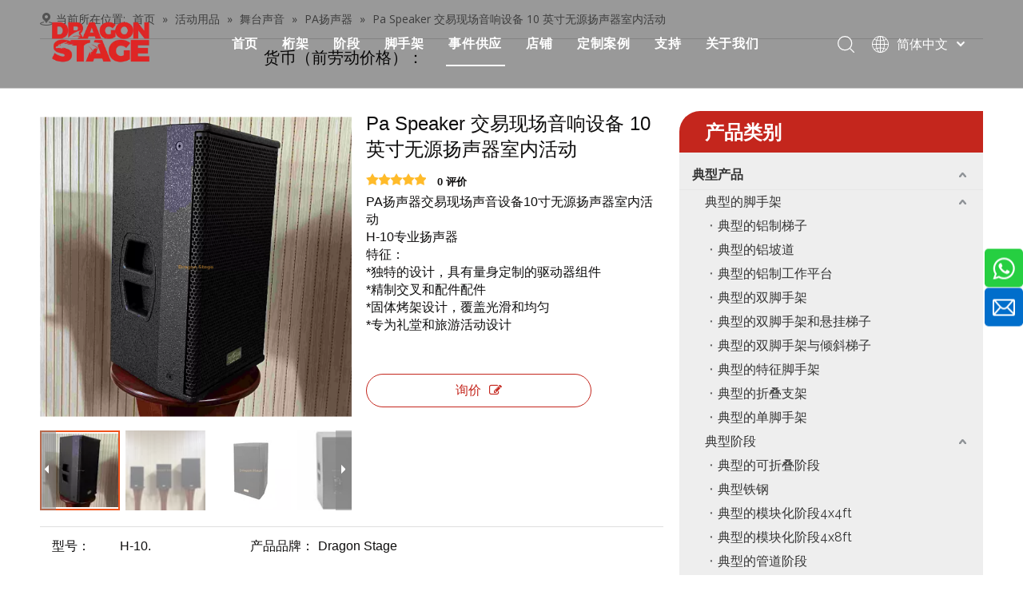

--- FILE ---
content_type: text/html;charset=utf-8
request_url: https://cn.dragontruss.com/pd40322841.html
body_size: 60025
content:
<!DOCTYPE html> <html lang="zh" prefix="og: http://ogp.me/ns#" style="height: auto;"> <head> <link rel="preconnect" href="https://iprorwxhljolli5q.leadongcdn.com"/> <link rel="preconnect" href="https://rqrorwxhljolli5q.leadongcdn.com"/> <link rel="preconnect" href="https://jmrorwxhljolli5q.leadongcdn.com"/><script>document.write=function(e){documentWrite(document.currentScript,e)};function documentWrite(documenturrentScript,e){var i=document.createElement("span");i.innerHTML=e;var o=i.querySelectorAll("script");if(o.length)o.forEach(function(t){if(t.src&&t.src!=""){var script=document.createElement("script");script.src=t.src;document.body.appendChild(script)}});document.body.appendChild(i)}
window.onloadHack=function(func){if(!!!func||typeof func!=="function")return;if(document.readyState==="complete")func();else if(window.addEventListener)window.addEventListener("load",func,false);else if(window.attachEvent)window.attachEvent("onload",func,false)};</script> <title>PA扬声器从中国制造商协议10寸无源扬声器室内活动 - 龙舞台</title> <meta name="keywords" content="在PA舞台上，户外PA扬声器，户外PA扬声器系统，PA扬声器AMP，PA扬声器阵列"/> <meta name="description" content="PA扬声器交易现场声音设备10寸无源扬声器室内活动，由中国制造商龙舞台提供。购买PA扬声器直接以低价格和高品质地处理10寸无源扬声器室内活动。"/> <link data-type="dns-prefetch" data-domain="jmrorwxhljolli5q.leadongcdn.com" rel="dns-prefetch" href="//jmrorwxhljolli5q.leadongcdn.com"> <link data-type="dns-prefetch" data-domain="iprorwxhljolli5q.leadongcdn.com" rel="dns-prefetch" href="//iprorwxhljolli5q.leadongcdn.com"> <link data-type="dns-prefetch" data-domain="rqrorwxhljolli5q.leadongcdn.com" rel="dns-prefetch" href="//rqrorwxhljolli5q.leadongcdn.com"> <link rel="canonical" href="https://cn.dragontruss.com/pd40322841.html"/> <meta name="applicable-device" content="pc,mobile"/> <meta http-equiv="Cache-Control" content="no-transform"/> <meta http-equiv="X-UA-Compatible" content="IE=edge"/> <meta name="renderer" content="webkit"/> <meta http-equiv="Content-Type" content="text/html; charset=utf-8"/> <meta name="viewport" content="width=device-width, initial-scale=1, user-scalable=no"/> <link href="https://iprorwxhljolli5q.leadongcdn.com/cloud/miBpmKojRljSjjqpiplrk/Hot-Sale-Live-Sound-Equipment-10-Inch-Passive-Speaker-Indoor-Event-Speaker-800-800.jpg" as="image" rel="preload" fetchpriority="high"/> <link rel="icon" href="//iprorwxhljolli5q.leadongcdn.com/cloud/moBpmKojRllSrrkojqlkj/dragonstage.ico"> <link rel="preload" type="text/css" as="style" href="//iprorwxhljolli5q.leadongcdn.com/concat/wpimKBzb2zRaiSlqkrrojoqlplk/static/assets/style/bootstrap/cus.bootstrap.grid.system.css,/static/assets/style/fontAwesome/4.7.0/css/font-awesome.css,/static/assets/style/iconfont/iconfont.css,/static/assets/widget/script/plugins/gallery/colorbox/colorbox.css,/static/assets/style/bootstrap/cus.bootstrap.grid.system.split.css,/static/assets/widget/style/component/layerslider/layerslider.css,/static/assets/widget/script/plugins/layerslider/css/layerslider.css,/static/assets/widget/style/component/graphic/graphic.css,/static/assets/widget/script/plugins/picture/animate.css,/static/assets/widget/style/component/pictureNew/widget_setting_description/picture.description.css,/static/assets/widget/style/component/pictureNew/public/public.css,/static/assets/widget/script/plugins/tooltipster/css/tooltipster.css,/static/assets/widget/style/component/follow/widget_setting_iconSize/iconSize64.css,/static/assets/widget/style/component/follow/public/public.css" onload="this.onload=null;this.rel='stylesheet'"/> <link rel="preload" type="text/css" as="style" href="//rqrorwxhljolli5q.leadongcdn.com/concat/3qiiKBdsfvRsiSlqkrrojoqlpll/static/assets/widget/style/component/separator/separator.css,/static/assets/widget/style/component/onlineService/public/public.css,/static/assets/widget/style/component/onlineService/widget_setting_showStyle/float.css,/static/assets/widget/style/component/onlineService/widget_setting_showStyle/style8.css" onload="this.onload=null;this.rel='stylesheet'"/> <link rel="stylesheet" type="text/css" href="//iprorwxhljolli5q.leadongcdn.com/concat/wpimKBzb2zRaiSlqkrrojoqlplk/static/assets/style/bootstrap/cus.bootstrap.grid.system.css,/static/assets/style/fontAwesome/4.7.0/css/font-awesome.css,/static/assets/style/iconfont/iconfont.css,/static/assets/widget/script/plugins/gallery/colorbox/colorbox.css,/static/assets/style/bootstrap/cus.bootstrap.grid.system.split.css,/static/assets/widget/style/component/layerslider/layerslider.css,/static/assets/widget/script/plugins/layerslider/css/layerslider.css,/static/assets/widget/style/component/graphic/graphic.css,/static/assets/widget/script/plugins/picture/animate.css,/static/assets/widget/style/component/pictureNew/widget_setting_description/picture.description.css,/static/assets/widget/style/component/pictureNew/public/public.css,/static/assets/widget/script/plugins/tooltipster/css/tooltipster.css,/static/assets/widget/style/component/follow/widget_setting_iconSize/iconSize64.css,/static/assets/widget/style/component/follow/public/public.css"/> <link rel="stylesheet" type="text/css" href="//rqrorwxhljolli5q.leadongcdn.com/concat/3qiiKBdsfvRsiSlqkrrojoqlpll/static/assets/widget/style/component/separator/separator.css,/static/assets/widget/style/component/onlineService/public/public.css,/static/assets/widget/style/component/onlineService/widget_setting_showStyle/float.css,/static/assets/widget/style/component/onlineService/widget_setting_showStyle/style8.css"/> <link rel="preload" type="text/css" as="style" href="//rqrorwxhljolli5q.leadongcdn.com/concat/6nijKBbgugRxiSoqomrpmjipnil/develop/YGKUfpAgKSEj-kyUKApYqidIZ-GvUApKfKKUAU-jlBqrKjjqrrjqiqlpri-jnBqrKjjqrikkjjlnrr/style.css,/static/assets/widget/style/component/position/position.css,/static/assets/widget/style/component/proddetail/public/public.css,/static/assets/widget/style/component/proddetail/public/comment.css,/static/assets/widget/style/component/proddetail/label/label.css,/static/assets/widget/style/component/orderList/public/public.css,/static/assets/widget/script/plugins/videojs/video-js.min.css,/static/assets/widget/script/plugins/select2/select2.css,/static/assets/widget/style/component/tiptap_richText/tiptap_richText.css,/static/assets/widget/script/plugins/owlcarousel/masterslider.css,/static/assets/widget/script/plugins/owlcarousel/style.css,/static/assets/widget/script/plugins/owlcarousel/owl.theme.css,/static/assets/widget/script/plugins/owlcarousel/ms-showcase2.css,/static/assets/widget/script/plugins/owlcarousel/owl.carousel.css" onload="this.onload=null;this.rel='stylesheet'"/> <link rel="preload" type="text/css" as="style" href="//jmrorwxhljolli5q.leadongcdn.com/concat/glirKBxcg6ReiSoqomrpmjipnil/static/assets/widget/script/plugins/easyzoom/css/easyzoom.css,/static/assets/widget/style/component/proddetail/widget_style/viewer.min.css,/static/assets/widget/style/component/shoppingcartStatus/shoppingcartStatus.css,/static/assets/widget/script/plugins/slick/slick.css,/static/assets/widget/style/component/prodlistAsync/widget_style/style_11.css,/static/assets/widget/style/component/relatedProducts/relatedProducts.css,/static/assets/widget/style/component/touchgraphicslider/touchgraphicslider.css,/static/assets/widget/style/component/relatedArticle/relatedArticle.css,/static/assets/widget/style/component/prodGroupCategory/prodGroupCategory.css,/static/assets/widget/style/component/articlecategory/slightsubmenu.css,/static/assets/widget/style/component/prodGroupCategory/proGroupCategoryFix.css,/static/assets/widget/style/component/form/form.css,/static/assets/widget/script/plugins/form/select2.css,/static/assets/widget/style/component/inquire/inquire.css" onload="this.onload=null;this.rel='stylesheet'"/> <link rel="preload" type="text/css" as="style" href="//iprorwxhljolli5q.leadongcdn.com/concat/5qinKB9583RxiSoqomrpmjipnil/static/assets/widget/script/plugins/air-datepicker/css/datepicker.css,/static/assets/widget/style/component/quicknavigation/quicknavigation.css" onload="this.onload=null;this.rel='stylesheet'"/> <link rel="stylesheet" type="text/css" href="//rqrorwxhljolli5q.leadongcdn.com/concat/6nijKBbgugRxiSoqomrpmjipnil/develop/YGKUfpAgKSEj-kyUKApYqidIZ-GvUApKfKKUAU-jlBqrKjjqrrjqiqlpri-jnBqrKjjqrikkjjlnrr/style.css,/static/assets/widget/style/component/position/position.css,/static/assets/widget/style/component/proddetail/public/public.css,/static/assets/widget/style/component/proddetail/public/comment.css,/static/assets/widget/style/component/proddetail/label/label.css,/static/assets/widget/style/component/orderList/public/public.css,/static/assets/widget/script/plugins/videojs/video-js.min.css,/static/assets/widget/script/plugins/select2/select2.css,/static/assets/widget/style/component/tiptap_richText/tiptap_richText.css,/static/assets/widget/script/plugins/owlcarousel/masterslider.css,/static/assets/widget/script/plugins/owlcarousel/style.css,/static/assets/widget/script/plugins/owlcarousel/owl.theme.css,/static/assets/widget/script/plugins/owlcarousel/ms-showcase2.css,/static/assets/widget/script/plugins/owlcarousel/owl.carousel.css"/> <link rel="stylesheet" type="text/css" href="//jmrorwxhljolli5q.leadongcdn.com/concat/glirKBxcg6ReiSoqomrpmjipnil/static/assets/widget/script/plugins/easyzoom/css/easyzoom.css,/static/assets/widget/style/component/proddetail/widget_style/viewer.min.css,/static/assets/widget/style/component/shoppingcartStatus/shoppingcartStatus.css,/static/assets/widget/script/plugins/slick/slick.css,/static/assets/widget/style/component/prodlistAsync/widget_style/style_11.css,/static/assets/widget/style/component/relatedProducts/relatedProducts.css,/static/assets/widget/style/component/touchgraphicslider/touchgraphicslider.css,/static/assets/widget/style/component/relatedArticle/relatedArticle.css,/static/assets/widget/style/component/prodGroupCategory/prodGroupCategory.css,/static/assets/widget/style/component/articlecategory/slightsubmenu.css,/static/assets/widget/style/component/prodGroupCategory/proGroupCategoryFix.css,/static/assets/widget/style/component/form/form.css,/static/assets/widget/script/plugins/form/select2.css,/static/assets/widget/style/component/inquire/inquire.css"/> <link rel="stylesheet" type="text/css" href="//iprorwxhljolli5q.leadongcdn.com/concat/5qinKB9583RxiSoqomrpmjipnil/static/assets/widget/script/plugins/air-datepicker/css/datepicker.css,/static/assets/widget/style/component/quicknavigation/quicknavigation.css"/> <style>@media(min-width:990px){[data-type="rows"][data-level="rows"]{display:flex}}</style> <style id="speed3DefaultStyle">@supports not(aspect-ratio:1/1){.prodlist-wrap li .prodlist-cell{position:relative;padding-top:100%;width:100%}.prodlist-lists-style-13 .prod_img_a_t13,.prodlist-lists-style-12 .prod_img_a_t12,.prodlist-lists-style-nophoto-11 .prod_img_a_t12{position:unset !important;min-height:unset !important}.prodlist-wrap li .prodlist-picbox img{position:absolute;width:100%;left:0;top:0}}.piclist360 .prodlist-pic4-3 li .prodlist-display{max-width:100%}@media(max-width:600px){.prodlist-fix-num li{width:50% !important}}</style> <template id="appdStylePlace"></template> <link href="//rqrorwxhljolli5q.leadongcdn.com/theme/ppjlKBjmloSRmmojRljSllioRllSprRljSjrilkjirllknmi/style/style.css" type="text/css" rel="preload" as="style" onload="this.onload=null;this.rel='stylesheet'" data-theme="true"/> <link href="//rqrorwxhljolli5q.leadongcdn.com/theme/ppjlKBjmloSRmmojRljSllioRllSprRljSjrilkjirllknmi/style/style.css" type="text/css" rel="stylesheet"/> <style guid='u_d1886790ea1a4d11b9a852433826a4b9' emptyRender='true' placeholder='true' type='text/css'></style> <link href="//iprorwxhljolli5q.leadongcdn.com/site-res/mrkkKBjmloSRljolliSRliqknqlpSRoiplmqlnSRrjnjjrljmrklmiSRqirlokkimmrrRrrSl.css?1740360624748" rel="preload" as="style" onload="this.onload=null;this.rel='stylesheet'" data-extStyle="true" type="text/css" data-extAttr="20250224094319"/> <link href="//iprorwxhljolli5q.leadongcdn.com/site-res/mrkkKBjmloSRljolliSRliqknqlpSRoiplmqlnSRrjnjjrljmrklmiSRqirlokkimmrrRrrSl.css?1740360624748" data-extAttr="20250224094319" type="text/css" rel="stylesheet"/> <template data-js-type='style_respond' data-type='inlineStyle'></template><template data-js-type='style_head' data-type='inlineStyle'><style guid='fad2b007-d394-4caa-8a47-a02b55ef4dfb' pm_pageStaticHack='' jumpName='head' pm_styles='head' type='text/css'>.sitewidget-prodDetail-20141127140104 .proddetail-wrap .video-js video{height:100% !important}.sitewidget-prodDetail-20141127140104 .prodetail-slider .prod-pic-item .prodetail-slider-btn{color:black}.sitewidget-prodDetail-20141127140104 .ms-skin-default .ms-nav-next,.sitewidget-prodDetail-20141127140104 .ms-skin-default .ms-nav-prev{color:black}.sitewidget-prodDetail-20141127140104 .pro-this-prodBrief table{max-width:100%}.sitewidget-prodDetail-20141127140104 .this-description-table .pro-detail-inquirewrap.prodd-btn-otl-colorful a.pro-detail-inquirebtn i,.sitewidget-prodDetail-20141127140104 .this-description-table .pro-detail-inquirewrap.prodd-btn-otl-colorful a.pro-detail-orderbtn i{margin-left:5px}.sitewidget-prodDetail-20141127140104 .this-description-table .pro-detail-inquirewrap.prodd-btn-otl-colorful a.pro-detail-basket i,.sitewidget-prodDetail-20141127140104 .this-description-table .pro-detail-inquirewrap.prodd-btn-otl-colorful a.pro-detail-cart i{margin-left:5px}.sitewidget-prodDetail-20141127140104 .this-description-table .pro-detail-inquirewrap.prodd-btn-otl-colorful a.pro-detail-inquirebtn,.sitewidget-prodDetail-20141127140104 .this-description-table .pro-detail-inquirewrap.prodd-btn-otl-colorful a.pro-detail-orderbtn{border:1px solid #c4261d;color:#c4261d}.sitewidget-prodDetail-20141127140104 .this-description-table .pro-detail-inquirewrap.prodd-btn-otl-colorful a.pro-detail-inquirebtn:hover,.sitewidget-prodDetail-20141127140104 .this-description-table .pro-detail-inquirewrap.prodd-btn-otl-colorful a.pro-detail-orderbtn:hover{background-color:#c4261d;color:#fff}.sitewidget-prodDetail-20141127140104 .this-description-table .pro-detail-inquirewrap.prodd-btn-otl-colorful a.pro-detail-basket,.sitewidget-prodDetail-20141127140104 .this-description-table .pro-detail-inquirewrap.prodd-btn-otl-colorful a.pro-detail-cart{border:1px solid #c4261d;color:#c4261d}.sitewidget-prodDetail-20141127140104 .this-description-table .pro-detail-inquirewrap.prodd-btn-otl-colorful a.pro-detail-basket:hover,.sitewidget-prodDetail-20141127140104 .this-description-table .pro-detail-inquirewrap.prodd-btn-otl-colorful a.pro-detail-cart:hover{background-color:#c4261d;color:#fff}.sitewidget-prodDetail-20141127140104 .prodd-btn-otl-colorful .pdfDownLoad{border:1px solid #c4261d;color:#c4261d}.sitewidget-prodDetail-20141127140104 .prodd-btn-otl-colorful .pdfDownLoad:hover{background-color:#c4261d;color:#fff}.sitewidget-prodDetail-20141127140104 #orderModel{display:block}.sitewidget-prodDetail-20141127140104 #paypalBtn{max-width:280px;margin-top:15px}.sitewidget-prodDetail-20141127140104 #paypalBtn #paypal-button-container{padding:0}.sitewidget-prodDetail-20141127140104 #paypalBtn #paypal-button-container .paypal-buttons>iframe.component-frame{z-index:1}@media(max-width:500px){.sitewidget-prodDetail-20141127140104 .switch3D{bottom:calc(14px)}}.new-threed-box{position:fixed;top:50%;left:50%;transform:translate(-50%,-50%);box-shadow:0 0 20px 0 rgba(0,0,0,0.2);z-index:10000000000000;line-height:1;border-radius:10px}.new-threed-box iframe{width:950px;height:720px;max-width:100vw;max-height:100vh;border-radius:10px;border:0}.new-threed-box iframe .only_full_width{display:block !important}.new-threed-box .close{position:absolute;right:11px;top:12px;width:18px;height:18px;cursor:pointer}@media(max-width:800px){.new-threed-box iframe{width:100vw;height:100vh;border-radius:0}.new-threed-box{border-radius:0}}.sitewidget-prodDetail-20141127140104 .sitewidget-bd .tinymce-render-box *{all:revert-layer}.sitewidget-prodDetail-20141127140104 .sitewidget-bd .tinymce-render-box img{vertical-align:middle;max-width:100%}.sitewidget-prodDetail-20141127140104 .sitewidget-bd .tinymce-render-box iframe{max-width:100%}.sitewidget-prodDetail-20141127140104 .sitewidget-bd .tinymce-render-box table{border-collapse:collapse}.sitewidget-prodDetail-20141127140104 .sitewidget-bd .tinymce-render-box *{margin:0}.sitewidget-prodDetail-20141127140104 .sitewidget-bd .tinymce-render-box table:not([cellpadding]) td,.sitewidget-prodDetail-20141127140104 .sitewidget-bd .tinymce-render-box table:not([cellpadding]) th{padding:.4rem}.sitewidget-prodDetail-20141127140104 .sitewidget-bd .tinymce-render-box table[border]:not([border="0"]):not([style*=border-width]) td,.sitewidget-prodDetail-20141127140104 .sitewidget-bd .tinymce-render-box table[border]:not([border="0"]):not([style*=border-width]) th{border-width:1px}.sitewidget-prodDetail-20141127140104 .sitewidget-bd .tinymce-render-box table[border]:not([border="0"]):not([style*=border-style]) td,.sitewidget-prodDetail-20141127140104 .sitewidget-bd .tinymce-render-box table[border]:not([border="0"]):not([style*=border-style]) th{border-style:solid}.sitewidget-prodDetail-20141127140104 .sitewidget-bd .tinymce-render-box table[border]:not([border="0"]):not([style*=border-color]) td,.sitewidget-prodDetail-20141127140104 .sitewidget-bd .tinymce-render-box table[border]:not([border="0"]):not([style*=border-color]) th{border-color:#ccc}.proddetail-pic600 .ms-thumbs-cont .ms-thumb-frame-selected{border-color:#ee531b}.sitewidget-prodDetail-20141127140104 .prod_member_desc{position:relative}.sitewidget-prodDetail-20141127140104 .prod_member_desc .prod_member_desc_pop{display:none;position:absolute;border:1px solid #ccc;background:#fff;width:300px;border-radius:6px;padding:5px 8px;left:0;z-index:1000}.sitewidget-prodDetail-20141127140104 .prod_member_desc .prod_member_desc_icon{margin:0 1px;width:12px;height:12px;cursor:pointer;transform:translateY(-4px)}.sitewidget-relatedProducts-20201020172615 .sitewidget-relatedProducts-container .InquireAndBasket,.sitewidget-relatedProducts-20201020172615 .sitewidget-relatedProducts-container .prodlist-pro-inquir,.sitewidget-relatedProducts-20201020172615 .sitewidget-relatedProducts-container .default-addbasket,.sitewidget-relatedProducts-20201020172615 .sitewidget-relatedProducts-container .prodlist-parameter-btns .default-button{color:#000333;background-color:#eaedef}.sitewidget-relatedProducts-20201020172615 .sitewidget-relatedProducts-container .InquireAndBasket i,.sitewidget-relatedProducts-20201020172615 .sitewidget-relatedProducts-container .prodlist-pro-inquir i,.sitewidget-relatedProducts-20201020172615 .sitewidget-relatedProducts-container.InquireAndBasket span,.sitewidget-relatedProducts-20201020172615 .sitewidget-relatedProducts-container .prodlist-pro-inquir span .sitewidget-relatedProducts-20201020172615 .prodlist-parameter-btns .default-button{color:#000333}.sitewidget-relatedProducts-20201020172615 .sitewidget-relatedProducts-container .related-prod-video{display:block;position:relative;z-index:1}.sitewidget-relatedProducts-20201020172615 .sitewidget-relatedProducts-container .related-prod-video .related-prod-video-play-icon{background:rgba(0,0,0,0.50);border-radius:14px;color:#fff;padding:0 10px;left:10px;bottom:20px;cursor:pointer;font-size:12px;position:absolute;z-index:10}.sitewidget-relatedProducts .sitewidget-relatedProducts-hasBtns{padding:0 35px}.sitewidget-prodCategory-20191227164552.category-default-simple .sitewidget-bd>ul>li>a{font-size:16px;line-height:36px;color:#333;font-weight:bold}.sitewidget-prodCategory-20191227164552.category-default-simple .sitewidget-bd>ul>li>span{top:6px}.sitewidget-prodCategory-20191227164552.category-default-gray .sitewidget-bd>ul>li>span{right:16px}.sitewidget-prodCategory-20191227164552.category-default-simple .sitewidget-bd>ul>li>a:hover{color:#c4261d}.sitewidget-prodCategory-20191227164552.category-default-simple i.list-mid-dot{top:15px;background:#333}.sitewidget-prodCategory-20191227164552.category-default-simple .sitewidget-bd>ul>li>a:hover+i.list-mid-dot{background:#c4261d}.sitewidget-prodCategory-20191227164552.category-default-simple .sitewidget-bd li.on>a{color:#c4261d !important}.sitewidget-prodCategory-20191227164552.category-default-simple .sitewidget-bd>ul>li.on>a+i.list-mid-dot{background:#c4261d}.sitewidget-form-20200528151237 #formsubmit{pointer-events:none}.sitewidget-form-20200528151237 #formsubmit.releaseClick{pointer-events:unset}.sitewidget-form-20200528151237 .form-horizontal input,.sitewidget-form-20200528151237 .form-horizontal span:not(.select2-selection--single),.sitewidget-form-20200528151237 .form-horizontal label,.sitewidget-form-20200528151237 .form-horizontal .form-builder button{height:24px !important;line-height:24px !important}.sitewidget-form-20200528151237 .uploadBtn{padding:4px 15px !important;height:24px !important;line-height:24px !important}.sitewidget-form-20200528151237 select,.sitewidget-form-20200528151237 input[type="text"],.sitewidget-form-20200528151237 input[type="password"],.sitewidget-form-20200528151237 input[type="datetime"],.sitewidget-form-20200528151237 input[type="datetime-local"],.sitewidget-form-20200528151237 input[type="date"],.sitewidget-form-20200528151237 input[type="month"],.sitewidget-form-20200528151237 input[type="time"],.sitewidget-form-20200528151237 input[type="week"],.sitewidget-form-20200528151237 input[type="number"],.sitewidget-form-20200528151237 input[type="email"],.sitewidget-form-20200528151237 input[type="url"],.sitewidget-form-20200528151237 input[type="search"],.sitewidget-form-20200528151237 input[type="tel"],.sitewidget-form-20200528151237 input[type="color"],.sitewidget-form-20200528151237 .uneditable-input{height:24px !important}.sitewidget-form-20200528151237.sitewidget-inquire .control-group .controls .select2-container .select2-selection--single .select2-selection__rendered{height:24px !important;line-height:24px !important}.sitewidget-form-20200528151237 textarea.cus-message-input{min-height:24px !important}.sitewidget-form-20200528151237 .add-on,.sitewidget-form-20200528151237 .add-on{height:24px !important;line-height:24px !important}.sitewidget-form-20200528151237 textarea,.sitewidget-form-20200528151237 input[type="text"],.sitewidget-form-20200528151237 input[type="password"],.sitewidget-form-20200528151237 input[type="datetime"],.sitewidget-form-20200528151237 input[type="datetime-local"],.sitewidget-form-20200528151237 input[type="date"],.sitewidget-form-20200528151237 input[type="month"],.sitewidget-form-20200528151237 input[type="time"],.sitewidget-form-20200528151237 input[type="week"],.sitewidget-form-20200528151237 input[type="number"],.sitewidget-form-20200528151237 input[type="email"],.sitewidget-form-20200528151237 input[type="url"],.sitewidget-form-20200528151237 input[type="search"],.sitewidget-form-20200528151237 input[type="tel"],.sitewidget-form-20200528151237 input[type="color"],.sitewidget-form-20200528151237 .uneditable-input{box-shadow:none}.sitewidget-form-20200528151237 .input-valid-bg{background:#ffece8 !important;outline:0}.sitewidget-form-20200528151237 .input-valid-bg:focus{background:#fff !important;border:1px solid #f53f3f !important}.sitewidget-form-20200528151237 #formsubmit{border:1px solid #c4261d;border-radius:0;background:#c4261d;color:#fff;font-size:14px;width:100px;height:38px}.sitewidget-form-20200528151237 #formsubmit:hover{border:1px solid #333;border-radius:0;background:#333;color:#fff;font-size:14px}.sitewidget-form-20200528151237 #formreset{width:100px;font-size:14px;height:38px}.sitewidget-form-20200528151237 #formreset:hover{font-size:14px}.sitewidget-form-20200528151237 .submitGroup .controls{text-align:left}.sitewidget-form-20200528151237 .multiple-parent input[type='checkbox']+label:before{content:"";display:inline-block;width:12px;height:12px;border:1px solid #888;border-radius:3px;margin-right:6px;margin-left:6px;transition-duration:.2s}.sitewidget-form-20200528151237 .multiple-parent input[type='checkbox']:checked+label:before{width:50%;border-color:#888;border-left-color:transparent;border-top-color:transparent;-webkit-transform:rotate(45deg) translate(1px,-4px);transform:rotate(45deg) translate(1px,-4px);margin-right:12px;width:6px}.sitewidget-form-20200528151237 .multiple-parent input[type="checkbox"]{display:none}.sitewidget-form-20200528151237 .multiple-parent{display:none;width:100%}.sitewidget-form-20200528151237 .multiple-parent ul{list-style:none;width:100%;text-align:left;border-radius:4px;padding:10px 5px;box-sizing:border-box;height:auto;overflow-x:hidden;overflow-y:scroll;box-shadow:0 4px 5px 0 rgb(0 0 0 / 14%),0 1px 10px 0 rgb(0 0 0 / 12%),0 2px 4px -1px rgb(0 0 0 / 30%);background-color:#fff;margin:2px 0 0 0;border:1px solid #ccc;box-shadow:1px 1px 2px rgb(0 0 0 / 10%) inset}.sitewidget-form-20200528151237 .multiple-parent ul::-webkit-scrollbar{width:2px;height:4px}.sitewidget-form-20200528151237 .multiple-parent ul::-webkit-scrollbar-thumb{border-radius:5px;-webkit-box-shadow:inset 0 0 5px rgba(0,0,0,0.2);background:#4e9e97}.sitewidget-form-20200528151237 .multiple-parent ul::-webkit-scrollbar-track{-webkit-box-shadow:inset 0 0 5px rgba(0,0,0,0.2);border-radius:0;background:rgba(202,202,202,0.23)}.sitewidget-form-20200528151237 .multiple-select{width:100%;height:auto;min-height:40px;line-height:40px;border-radius:4px;padding-right:10px;padding-left:10px;box-sizing:border-box;overflow:hidden;background-size:auto 80%;border:1px solid #ccc;box-shadow:1px 1px 2px rgb(0 0 0 / 10%) inset;background-color:#fff;position:relative}.sitewidget-form-20200528151237 .multiple-select:after{content:'';position:absolute;top:50%;right:6px;width:0;height:0;border:8px solid transparent;border-top-color:#888;transform:translateY(calc(-50% + 4px));cursor:pointer}.sitewidget-form-20200528151237 .multiple-select span{line-height:28px;color:#666}.sitewidget-form-20200528151237 .multiple-parent label{color:#333;display:inline-flex;align-items:center;height:30px;line-height:22px;padding:0}.sitewidget-form-20200528151237 .select-content{display:inline-block;border-radius:4px;line-height:23px;margin:2px 2px 0 2px;padding:0 3px;border:1px solid #888;height:auto}.sitewidget-form-20200528151237 .select-delete{cursor:pointer}.sitewidget-form-20200528151237 select[multiple]{display:none}</style></template><template data-js-type='style_respond' data-type='inlineStyle'></template><template data-js-type='style_head' data-type='inlineStyle'></template><script data-ignoreMinify="true">
	function loadInlineStyle(){
		var allInlineStyle = document.querySelectorAll("template[data-type='inlineStyle']");
		var length = document.querySelectorAll("template[data-type='inlineStyle']").length;
		for(var i = 0;i < length;i++){
			var style = allInlineStyle[i].innerHTML;
			allInlineStyle[i].outerHTML = style;
		}
	}
loadInlineStyle();
</script> <link rel='preload' as='style' onload='this.onload=null;this.rel="stylesheet"' href='https://fonts.googleapis.com/css?family=Raleway:400|Open+Sans:300,400,700&display=swap' data-type='1' type='text/css' media='all'/> <script type="text/javascript" data-src="//jmrorwxhljolli5q.leadongcdn.com/static/t-lpBqBKoKpkpxxi7n/assets/script/jquery-1.11.0.concat.js"></script> <script type="text/javascript" data-src="//ld-analytics.leadongcdn.com/llilKBllioRlrSSRRQRiiSjlpijr/ltm-web.js?v=1740361399000"></script><script type="text/x-delay-ids" data-type="delayIds" data-device="pc" data-xtype="0" data-delayIds='["sbUOiDGWHKdj","ldUVgksqbHAO","jgKLqPNBHFvE","qgKtsYGWyMIE","qZptsDbhSCuj","grKBqFsgvfyZ","dUAVLaDgFtjO","oRUqVFNgwuaE","tJUgBaDLckSE","ngKONZErCmRj","mIAVLkDqcgGZ","nPAVLaYBFzjt","fdpgqPiVGBAO","GdUOYNvCzoSj","jpfqgFsBHucE","tvAOsNbCynfj","ugUtisbWdwHE","lIAVBFsgkWbZ","oFKjDYGiapvO","pPpLqaDVbekj","vIAVBuYLbont","vLfjsDbrnwyt","oIUBgFDqGNwE","ZLfgqkYVHpBt","eDKBLPsqHftO","hZAqVuNBcthj","lWABVPDLloZO","uyfgqPDVbeRt","ZWALgaYBRUKO","etfgBaNqRAiO","nkALgPiqlset","nkKjiNGDFUat","tAKjisbNEyeO","fifBgPDqGtCE","paUEsiGDPfwZ","qFKgLusBlzQj","fefVLFNqvpAt","wIKVBPYgQzoE","ZpULVPsBcAMt"]'></script> <script guid='b423ff13-c906-4592-9fa6-7cea5c8e8e47' pm_pageStaticHack='true' jumpName='head' pm_scripts='head' type='text/javascript'>try{(function(window,undefined){var phoenixSite=window.phoenixSite||(window.phoenixSite={});phoenixSite.lanEdition="ZH_CN";var page=phoenixSite.page||(phoenixSite.page={});page.cdnUrl="//iprorwxhljolli5q.leadongcdn.com";page.siteUrl="https://cn.dragontruss.com";page.lanEdition=phoenixSite.lanEdition;page._menu_prefix="";page._menu_trans_flag="";page._captcha_domain_prefix="captcha.c";page._pId="pLAUqjNwcFyE";phoenixSite._sViewMode="true";phoenixSite._templateSupport="false";phoenixSite._singlePublish=
"false"})(this)}catch(e){try{console&&console.log&&console.log(e)}catch(e){}};</script> <script id='u_8b64a2bd68aa4f10a1ca2b739e929012' guid='u_8b64a2bd68aa4f10a1ca2b739e929012' pm_script='init_top' type='text/javascript'>try{(function(window,undefined){var datalazyloadDefaultOptions=window.datalazyloadDefaultOptions||(window.datalazyloadDefaultOptions={});datalazyloadDefaultOptions["version"]="3.0.0";datalazyloadDefaultOptions["isMobileViewer"]="false";datalazyloadDefaultOptions["hasCLSOptimizeAuth"]="false";datalazyloadDefaultOptions["_version"]="3.0.0";datalazyloadDefaultOptions["isPcOptViewer"]="false"})(this);(function(window,undefined){window.__ph_optSet__='{"loadImgType":"0","isOpenFlagUA":true,"v30NewMode":"1","idsVer":"1","docReqType":"0","docDecrease":"1","docCallback":"1"}'})(this)}catch(e){try{console&&
console.log&&console.log(e)}catch(e){}};</script> <script id='u_5d4f5c9b636040fea20e5ee66da8fb40' guid='u_5d4f5c9b636040fea20e5ee66da8fb40' type='text/javascript'>try{var thisUrl=location.host;var referUrl=document.referrer;if(referUrl.indexOf(thisUrl)==-1)localStorage.setItem("landedPage",document.URL)}catch(e){try{console&&console.log&&console.log(e)}catch(e){}};</script> </head> <body class=" frontend-body-canvas "> <div id='backstage-headArea' headFlag='1'><div class="outerContainer" data-mobileBg="true" id="outerContainer_1618889254729" data-type="outerContainer" data-level="rows"><div class="container" data-type="container" data-level="rows" cnttype="backstage-container-mark"><div class="row" data-type="rows" data-level="rows" data-attr-xs="null" data-attr-sm="null"><div class="col-md-12" id="column_1618888882476" data-type="columns" data-level="columns"><div id="location_1618888882479" data-type="locations" data-level="rows"><template data-type='code_template' data-lazyload-template='true' data-lazyload-alias='pluginCode' data-settingId='sbUOiDGWHKdj' data-lazyload-uuid='pluginCode_sbUOiDGWHKdj' data-uuid='uuid_fa150b8845274f66a720420dad684863'><div class="backstage-stwidgets-settingwrap" id="component_sbUOiDGWHKdj" data-scope="0" data-settingId="sbUOiDGWHKdj" data-relationCommonId="pLAUqjNwcFyE" data-classAttr="sitewidget-pluginCode-20210420112733"> <div class="sitewidget-pluginCode sitewidget-pluginCode-20210420112733 "> <div class="sitewidget-bd"> <script>console.log(111);</script> </div> </div> </div></template> </div></div></div></div></div><div class="siteblocks-setting-wrap YGKUfpAgKSEj_20220731234205 siteblocks-mvfAKUpKzoeE-20201014133040" id="siteblocks-setting-wrap-ldUVgksqbHAO" data-settingId="ldUVgksqbHAO" data-versionNo="20220731234205" data-level="rows" data-type="siteblocks" data-mobileBg="true" data-classAttr="siteblocks-mvfAKUpKzoeE-20201014133040" data-appId="10844" data-encodeAppId="YGKUfpAgKSEj" data-purchased="true" data-hide-node=""> <div class="siteblocks-container" style='' data-module-radio="" data-module-width=""> <style styleDefault-block="true">@media screen and (max-width:990px){.sq_header10844{height:80px;overflow:hidden;position:relative;background-color:rgba(0,0,0,0.4)}.sq_header10844 .sq_header_1.sq_header_2{background-color:transparent !important}.sq_header10844 .sq_header_1{position:initial}.sq_header10844 .menuclose,.sq_header10844 .lang-list,.sq_header10844 .sq_nav_1,.sq_header10844 .sq_search_1,.sq_header10844 .sq_language_span img:nth-child(1){display:none !important}.sq_header10844 .sq_header_1 .sq_right_1 .sq_language_1 .lang-show-word .sq_language_span>img:nth-of-type(2){width:12px;margin-left:10px;cursor:pointer;transition:all .5s ease}.sq_header10844 .sq_header_1 .sq_icon_1{position:absolute;top:50%;left:50%;transform:translate(-50%,-50%)}.sq_header10844 .sq_header_1 .sq_icon_1 .sq_icon_img img{height:35px;transition:all .5s ease,background-color .3s ease-out;margin-left:0;margin-right:0}.sq_header10844 .sq_language_span span{color:#fff;font-size:14px}.sq_header10844 .sq_language_1{position:absolute;top:50%;right:20px;transform:translate(0,-50%)}.sq_header10844 .sq_nav_menu{position:absolute;top:50%;left:20px;transform:translate(0,-50%)}}</style> <style>.sq_header_1{position:fixed;width:100%;top:0;left:0;z-index:1000}#siteblocks-setting-wrap-ldUVgksqbHAO .sq_header_1 .sq_nav_1 .navigation ul li>.sub>ul>li>a{color:rgba(0,0,0,0.8)}#siteblocks-setting-wrap-ldUVgksqbHAO .sq_header_1 .sq_nav_1 .navigation ul li>.sub>ul>li>ul>li>a{color:rgba(0,0,0,0.8)}#siteblocks-setting-wrap-ldUVgksqbHAO .sq_header_1 .sq_nav_1 .navigation ul li>.sub>ul>li{border-color:rgba(0,0,0,0.8)}#siteblocks-setting-wrap-ldUVgksqbHAO .sq_header_1 .lang-list li a{color:rgba(0,0,0,0.8)}#siteblocks-setting-wrap-ldUVgksqbHAO .sq_header_3 .sq_nav_1 .navigation ul li a{color:rgba(0,0,0,0.8)}#siteblocks-setting-wrap-ldUVgksqbHAO .sq_header_3 .sq_nav_1 .navigation ul li .fa.fa-angle-down{color:rgba(0,0,0,0.8)}#siteblocks-setting-wrap-ldUVgksqbHAO .sq_header_1_screen{background-color:rgba(0,0,0,0.8) !important}#siteblocks-setting-wrap-ldUVgksqbHAO .sq_header_1 .sq_nav_1 .navigation ul li .sub ul li a:before{background:rgba(0,0,0,0.8)}#siteblocks-setting-wrap-ldUVgksqbHAO .sq_header_1{background-color:rgba(0,0,0,0.4)}@media(max-width:1200px){#siteblocks-setting-wrap-ldUVgksqbHAO .sq_header10844{height:110px}#siteblocks-setting-wrap-ldUVgksqbHAO .sq_header_1_screen{opacity:inherit}#siteblocks-setting-wrap-ldUVgksqbHAO .sq_header_3 .sq_nav_1{background:#000}#siteblocks-setting-wrap-ldUVgksqbHAO .sq_nav_1 .navigation ul li a,#siteblocks-setting-wrap-ldUVgksqbHAO .sq_header_3 .sq_nav_1 .navigation ul li .fa.fa-angle-down{color:#fff !important}}@media(max-width:500px){#siteblocks-setting-wrap-ldUVgksqbHAO .sq_header10844{height:80px}}</style> <style>.sq_header_1 svg{fill:currentColor}</style> <div class="sq_header10844"> <div class="sq_header_1 sq_header_2 has_blockHeadFixed"> <i data-blocksetting-color="{'color':'colorVal-1-rgba(0, 0, 0, 0.8)'}" style="display:none;"></i> <div class="sq_icon_1"> <div class="backstage-blocksEditor-wrap sq_icon_img" data-wrap-type="1" data-storage="0" data-blocksEditor-type="phoenix_blocks_image" data-auto_uuid=f85b6966-76c6-4871-932c-1ad29e3e635c><div data-suggest_width="200" data-suggest_height="66" class="backstage-componet"> <div class="backstage-componet-bd" data-setting-base64="eyJzdW1UeXBlIjoiMCIsImxpbmtUeXBlIjoiMCIsInNlbGVjdGVkUGFnZUlkIjoib21wS0xFc3djYUJaIiwiaXNPcGVuTmV3Ijp0cnVlLCJuZWVkTm9Gb2xsb3ciOmZhbHNlfQ=="> <a class="blocks-image" href="/index.html"> <picture> <source media="(max-width:768px)" srcset=""></source> <img src="//iprorwxhljolli5q.leadongcdn.com/cloud/moBpmKojRljSnpqorilok/dragonstage-logo.png" alt="标识" title=""/> </picture></a> </div> </div></div> </div> <div class="sq_nav_1" style="display:none;"> <div class="backstage-blocksEditor-wrap navigation" data-wrap-type="1" data-relate-appId="MRAUpfKKpsgB" data-storage="1" data-blocksEditor-type="phoenix_blocks_navigation" data-auto_uuid=1fe73f24-8c35-475a-b682-79f9924eddfa> <ul class="blockNavBar fix"> <li class="ItemLi" id="parent_0"> <a id="19028294" target="_self" href="/" data-currentIndex=""> 首页 </a> <i class="fa fa-angle-down icon "> </i> <div class="sub"> <ul class="subUl"> <li> <a target="_self" rel="" href="/products.html"> 产品中心 </a> </li> </ul> </div> </li> <li class="ItemLi" id="parent_1"> <a id="33720284" target="_self" href="/lighting-truss.html" data-currentIndex=""> 桁架 </a> <i class="fa fa-angle-down icon "> </i> <div class="sub"> <ul class="subUl"> <li> <a target="_self" rel="" href="/Layhertruss.html"> Layher桁架 </a> </li> <li> <a target="_self" rel="" href="/club-truss.html"> 俱乐部桁架 </a> </li> <li> <a target="_self" rel="" href="/Truss-Design-Products-List.html"> 桁架设计产品清单 </a> </li> <li> <a target="_blank" rel="" href="/ninja-warrior-truss-system.html"> 忍者战士桁架系统 </a> </li> <li> <a target="_blank" rel="" href="/pl3991872.html"> 铝桁架 </a> <i class="icon undefined "> </i> <ul class="sub-nav"> <li class="" data-visible="1"> <a id="nav_33722154" class="sitewidget-sub-nav" target="_blank" rel="" data-currentIndex='' href="/pl3591872.html"> 照明桁架 </a> </li> <li class="" data-visible="1"> <a id="nav_33722164" class="sitewidget-sub-nav" target="_blank" rel="" data-currentIndex='' href="/pl3491872.html"> 舞台桁架 </a> </li> <li class="" data-visible="1"> <a id="nav_33722174" class="sitewidget-sub-nav" target="_blank" rel="" data-currentIndex='' href="/pl3391872.html"> 扬声器桁架 </a> </li> <li class="" data-visible="1"> <a id="nav_33722184" class="sitewidget-sub-nav" target="_blank" rel="" data-currentIndex='' href="/pl3291872.html"> 线数组桁架 </a> </li> <li class="" data-visible="1"> <a id="nav_33722194" class="sitewidget-sub-nav" target="_blank" rel="" data-currentIndex='' href="/pl3191872.html"> 声音桁架 </a> </li> <li class="" data-visible="1"> <a id="nav_33722204" class="sitewidget-sub-nav" target="_blank" rel="" data-currentIndex='' href="/pl3091872.html"> 绅士桁架 </a> </li> <li class="" data-visible="1"> <a id="nav_33722214" class="sitewidget-sub-nav" target="_blank" rel="" data-currentIndex='' href="/pl3901872.html"> 事件桁架 </a> </li> <li class="" data-visible="1"> <a id="nav_33722224" class="sitewidget-sub-nav" target="_blank" rel="" data-currentIndex='' href="/pl3891872.html"> DJ桁架 </a> </li> <li class="" data-visible="1"> <a id="nav_33722234" class="sitewidget-sub-nav" target="_blank" rel="" data-currentIndex='' href="/pl3781872.html"> 领导桁架 </a> </li> <li class="" data-visible="1"> <a id="nav_33722244" class="sitewidget-sub-nav" target="_self" rel="" data-currentIndex='' href="/pl3681872.html"> 图腾桁架 </a> </li> <li class="" data-visible="1"> <a id="nav_33722254" class="sitewidget-sub-nav" target="_blank" rel="" data-currentIndex='' href="/pl3581872.html"> 展览桁架 </a> </li> <li class="" data-visible="1"> <a id="nav_33722264" class="sitewidget-sub-nav" target="_blank" rel="" data-currentIndex='' href="/pl3481872.html"> 桁架显示 </a> </li> <li class="" data-visible="1"> <a id="nav_33722274" class="sitewidget-sub-nav" target="_blank" rel="" data-currentIndex='' href="/pl3381872.html"> 桁架塔 </a> </li> <li class="" data-visible="1"> <a id="nav_33722284" class="sitewidget-sub-nav" target="_blank" rel="" data-currentIndex='' href="/pl3281872.html"> 桁架支柱 </a> </li> <li class="" data-visible="1"> <a id="nav_33722294" class="sitewidget-sub-nav" target="_blank" rel="" data-currentIndex='' href="/pl3181872.html"> 其他桁架 </a> </li> <li class="" data-visible="1"> <a id="nav_33722304" class="sitewidget-sub-nav" target="_blank" rel="" data-currentIndex='' href="/pl3911872.html"> 桁架配件 </a> </li> </ul> </li> </ul> </div> </li> <li class="ItemLi" id="parent_2"> <a id="33720414" target="_self" href="/staging.html" data-currentIndex=""> 阶段 </a> <i class="fa fa-angle-down icon fa fa-angle-down"> </i> <div class="sub"> <ul class="subUl"> <li> <a target="_self" rel="" href="/modular-stage.html"> 模块化阶段 </a> </li> <li> <a target="_self" rel="" href="/quick-stage.html"> 快速舞台 </a> </li> <li> <a target="_blank" rel="" href="/pipe-stage.html"> 管道阶段 </a> </li> <li> <a target="_self" rel="" href="/iron-stage.html"> 铁阶段 </a> </li> <li> <a target="_blank" rel="" href="/pl3311872.html"> 圆场 </a> </li> <li> <a target="_blank" rel="" href="/pl3411872.html"> 正方形舞台 </a> </li> <li> <a target="_blank" rel="" href="/pl3511872.html"> 跑道舞台 </a> </li> <li> <a target="_blank" rel="" href="/pl3611872.html"> 户外舞台 </a> </li> <li> <a target="_blank" rel="" href="/pl3711872.html"> 相关舞台产品 </a> </li> <li> <a target="_blank" rel="" href="/pl3821872.html"> 舞台工具和配件 </a> </li> </ul> </div> </li> <li class="ItemLi" id="parent_3"> <a id="33720434" target="_self" href="/scaffolding.html" data-currentIndex=""> 脚手架 </a> <i class="fa fa-angle-down icon "> </i> <div class="sub"> <ul class="subUl"> <li> <a target="_blank" rel="" href="/pl3601872.html"> 单个脚手架 </a> </li> <li> <a target="_self" rel="" href="/pl3691872.html"> 铝制脚手架 </a> </li> <li> <a target="_blank" rel="" href="/pl3201872.html"> 可折叠的脚手架 </a> </li> <li> <a target="_blank" rel="" href="/pl3501872.html"> 双脚手架与攀登梯子 </a> </li> <li> <a target="_blank" rel="" href="/pl3401872.html"> 用步梯双脚手架 </a> </li> <li> <a target="_self" rel="" href="/pl3301872.html"> 双脚手架与45度梯子 </a> </li> <li> <a target="_blank" rel="" href="/pl44081007.html"> 铝制梯子 </a> </li> <li> <a target="_blank" rel="" href="/pl43081007.html"> 铝制工作平台 </a> </li> </ul> </div> </li> <li class="ItemLi" id="parent_4"> <a id="33720544" target="_blank" href="/eventsupplies.html" data-currentIndex=""> 事件供应 </a> <i class="fa fa-angle-down icon undefined"> </i> <div class="sub"> <ul class="subUl"> <li> <a target="_blank" rel="" href="/stagelighting.html"> 流行 </a> <i class="icon undefined "> </i> <ul class="sub-nav"> <li class="" data-visible="1"> <a id="nav_33721594" class="sitewidget-sub-nav" target="_blank" rel="" data-currentIndex='' href="/pl3853500.html"> LED PAR灯 </a> </li> <li class="" data-visible="1"> <a id="nav_33721604" class="sitewidget-sub-nav" target="_blank" rel="" data-currentIndex='' href="/pl3472500.html"> LED COB LIGHT </a> </li> <li class="" data-visible="1"> <a id="nav_33722014" class="sitewidget-sub-nav" target="_blank" rel="" data-currentIndex='' href="/pl3111872.html"> 移动的灯 </a> </li> <li class="" data-visible="1"> <a id="nav_33722024" class="sitewidget-sub-nav" target="_blank" rel="" data-currentIndex='' href="/pl3011872.html"> 激光灯 </a> </li> <li class="" data-visible="1"> <a id="nav_33721614" class="sitewidget-sub-nav" target="_blank" rel="" data-currentIndex='' href="/pl3743500.html"> 光束光 </a> </li> <li class="" data-visible="1"> <a id="nav_33722034" class="sitewidget-sub-nav" target="_blank" rel="" data-currentIndex='' href="/pl3972500.html"> LED频闪灯 </a> </li> <li class="" data-visible="1"> <a id="nav_33721624" class="sitewidget-sub-nav" target="_blank" rel="" data-currentIndex='' href="/pl3172500.html"> LED效果光 </a> </li> <li class="" data-visible="1"> <a id="nav_33721634" class="sitewidget-sub-nav" target="_blank" rel="" data-currentIndex='' href="/pl3233500.html"> 洗衣机光 </a> </li> <li class="" data-visible="1"> <a id="nav_33721644" class="sitewidget-sub-nav" target="_blank" rel="" data-currentIndex='' href="/pl3372500.html"> LED洪水 </a> </li> <li class="" data-visible="1"> <a id="nav_33721654" class="sitewidget-sub-nav" target="_blank" rel="" data-currentIndex='' href="/pl3072500.html"> LED视频照明 </a> </li> <li class="" data-visible="1"> <a id="nav_33721664" class="sitewidget-sub-nav" target="_blank" rel="" data-currentIndex='' href="/pl3272500.html"> LED矩阵灯 </a> </li> <li class="" data-visible="1"> <a id="nav_33721674" class="sitewidget-sub-nav" target="_blank" rel="" data-currentIndex='' href="/pl3811872.html"> 舞台照明控制器 </a> </li> <li class="" data-visible="1"> <a id="nav_33721684" class="sitewidget-sub-nav" target="_blank" rel="" data-currentIndex='' href="/pl3701872.html"> 照明配件 </a> </li> <li class="" data-visible="1"> <a id="nav_33721694" class="sitewidget-sub-nav" target="_blank" rel="" data-currentIndex='' href="/pl3873500.html"> 照明项目案例计划和解决方案 </a> </li> <li class="" data-visible="1"> <a id="nav_33721704" class="sitewidget-sub-nav" target="_blank" rel="" data-currentIndex='' href="/pl3662500.html"> 舞台艺术效果 </a> </li> <li class="" data-visible="1"> <a id="nav_33722364" class="sitewidget-sub-nav" target="_self" rel="" data-currentIndex='' href="/art-prolight.html"> Art Prolight </a> </li> <li class="" data-visible="1"> <a id="nav_33722054" class="sitewidget-sub-nav" target="_blank" rel="" data-currentIndex='' href="/pl3562500.html"> Art Pro </a> </li> <li class="" data-visible="1"> <a id="nav_33722074" class="sitewidget-sub-nav" target="_blank" rel="" data-currentIndex='' href="/pl41081007.html"> Public Pro </a> </li> <li class="" data-visible="1"> <a id="nav_33722064" class="sitewidget-sub-nav" target="_blank" rel="" data-currentIndex='' href="/pl3462500.html"> 艺术闪耀 </a> </li> <li class="" data-visible="1"> <a id="nav_33722044" class="sitewidget-sub-nav" target="_blank" rel="" data-currentIndex='' href="/pl3362500.html"> 艺术链接 </a> </li> </ul> </li> <li> <a target="_blank" rel="" href="/stagesound.html"> 优点 </a> <i class="icon undefined "> </i> <ul class="sub-nav"> <li class="" data-visible="1"> <a id="nav_33721714" class="sitewidget-sub-nav" target="_blank" rel="" data-currentIndex='' href="/pl3253771.html"> 线阵列扬声器 </a> </li> <li class="" data-visible="1"> <a id="nav_33721724" class="sitewidget-sub-nav" target="_blank" rel="" data-currentIndex='4' href="/pl3953771.html"> PA扬声器 </a> </li> <li class="" data-visible="1"> <a id="nav_33721734" class="sitewidget-sub-nav" target="_blank" rel="" data-currentIndex='' href="/pl3853771.html"> 功率放大器 </a> </li> <li class="" data-visible="1"> <a id="nav_33721744" class="sitewidget-sub-nav" target="_blank" rel="" data-currentIndex='' href="/pl3053771.html"> Pro音频元素 </a> </li> <li class="" data-visible="1"> <a id="nav_33721754" class="sitewidget-sub-nav" target="_blank" rel="" data-currentIndex='' href="/pl3153771.html"> 低音炮 </a> </li> <li class="" data-visible="1"> <a id="nav_33721764" class="sitewidget-sub-nav" target="_blank" rel="" data-currentIndex='' href="/pl3163500.html"> 声音解决方案案例 </a> </li> <li class="" data-visible="1"> <a id="nav_33721774" class="sitewidget-sub-nav" target="_blank" rel="" data-currentIndex='' href="/pl3263500.html"> 重新设计的声音产品 </a> </li> </ul> </li> <li> <a target="_blank" rel="" href="/stagemachinery.html"> 机械 </a> <i class="icon undefined "> </i> <ul class="sub-nav"> <li class="" data-visible="1"> <a id="nav_33721784" class="sitewidget-sub-nav" target="_blank" rel="" data-currentIndex='' href="/pl3353500.html"> 组合机械 </a> </li> <li class="" data-visible="1"> <a id="nav_33721794" class="sitewidget-sub-nav" target="_blank" rel="" data-currentIndex='' href="/pl3553500.html"> 控制系统 </a> </li> <li class="" data-visible="1"> <a id="nav_33721804" class="sitewidget-sub-nav" target="_blank" rel="" data-currentIndex='' href="/pl3453500.html"> 创意机械 </a> </li> <li class="" data-visible="1"> <a id="nav_33721814" class="sitewidget-sub-nav" target="_blank" rel="" data-currentIndex='' href="/pl3863500.html"> 起重系统 </a> </li> <li class="" data-visible="1"> <a id="nav_33721824" class="sitewidget-sub-nav" target="_blank" rel="" data-currentIndex='' href="/pl3753500.html"> 旋转系统 </a> </li> <li class="" data-visible="1"> <a id="nav_33721834" class="sitewidget-sub-nav" target="_blank" rel="" data-currentIndex='' href="/pl3653500.html"> 滑动系统 </a> </li> <li class="" data-visible="1"> <a id="nav_33721844" class="sitewidget-sub-nav" target="_blank" rel="" data-currentIndex='' href="/pl3963500.html"> 绞车系统 </a> </li> </ul> </li> <li> <a target="_blank" rel="" href="/flightcase.html"> 飞行箱 </a> <i class="icon undefined "> </i> <ul class="sub-nav"> <li class="" data-visible="1"> <a id="nav_33721854" class="sitewidget-sub-nav" target="_blank" rel="" data-currentIndex='' href="/pl3953500.html"> ABS飞行案件 </a> </li> <li class="" data-visible="1"> <a id="nav_33721864" class="sitewidget-sub-nav" target="_blank" rel="" data-currentIndex='' href="/pl3053500.html"> PE飞行箱 </a> </li> <li class="" data-visible="1"> <a id="nav_33721874" class="sitewidget-sub-nav" target="_blank" rel="" data-currentIndex='' href="/pl3153500.html"> 胶合板飞行案件 </a> </li> </ul> </li> <li> <a target="_self" rel="" href="/event-tent.html"> 事件帐篷 </a> <i class="icon fa fa-angle-down"> </i> <ul class="sub-nav"> <li class="" data-visible="1"> <a id="nav_33722324" class="sitewidget-sub-nav" target="_self" rel="" data-currentIndex='' href="/camping-dome-tent.html"> 露营圆顶帐篷 </a> </li> <li class="" data-visible="1"> <a id="nav_33722004" class="sitewidget-sub-nav" target="_blank" rel="" data-currentIndex='' href="/pl3973500.html"> 便携式帐篷 </a> </li> </ul> </li> <li> <a target="_self" rel="" href="/event-tables-and-chairs.html"> 活动表和椅子 </a> </li> <li> <a target="_self" rel="" href="/Event-Led-Display.html"> 事件LED显示 </a> </li> <li> <a target="_blank" rel="" href="/pl3643500.html"> 活动用品 </a> </li> <li> <a target="_blank" rel="" href="/pl3633500.html"> 派对活动需求 </a> </li> <li> <a target="_self" rel="" href="/event-packing-box.html"> 事件包装盒 </a> <i class="icon fa fa-angle-down"> </i> <ul class="sub-nav"> <li class="" data-visible="1"> <a id="nav_33721904" class="sitewidget-sub-nav" target="_blank" rel="" data-currentIndex='' href="/pl3443500.html"> 礼品包装盒 </a> </li> <li class="" data-visible="1"> <a id="nav_33721954" class="sitewidget-sub-nav" target="_blank" rel="" data-currentIndex='' href="/pl3343500.html"> 木箱 </a> </li> <li class="" data-visible="1"> <a id="nav_33721934" class="sitewidget-sub-nav" target="_blank" rel="" data-currentIndex='' href="/pl3243500.html"> 纸箱 </a> </li> <li class="" data-visible="1"> <a id="nav_33721924" class="sitewidget-sub-nav" target="_blank" rel="" data-currentIndex='' href="/pl3143500.html"> 皮盒 </a> </li> <li class="" data-visible="1"> <a id="nav_33721944" class="sitewidget-sub-nav" target="_blank" rel="" data-currentIndex='' href="/pl3572500.html"> 透明盒 </a> </li> </ul> </li> <li> <a target="_blank" rel="" href="/pl3543500.html"> 婚礼珠宝 </a> <i class="icon undefined "> </i> <ul class="sub-nav"> <li class="" data-visible="1"> <a id="nav_33721964" class="sitewidget-sub-nav" target="_blank" rel="" data-currentIndex='' href="/pl3733500.html"> 婚礼活动手镯和手镯 </a> </li> <li class="" data-visible="1"> <a id="nav_33721974" class="sitewidget-sub-nav" target="_blank" rel="" data-currentIndex='' href="/pl3043500.html"> 婚礼的耳朵 </a> </li> <li class="" data-visible="1"> <a id="nav_33721984" class="sitewidget-sub-nav" target="_self" rel="" data-currentIndex='' href="/pl3843500.html"> 婚礼吊坠和项链 </a> </li> <li class="" data-visible="1"> <a id="nav_33721994" class="sitewidget-sub-nav" target="_blank" rel="" data-currentIndex='' href="/pl3943500.html"> 婚礼戒指 </a> </li> </ul> </li> </ul> </div> </li> <li class="ItemLi" id="parent_5"> <a id="33720424" target="_self" href="/hot.html" data-currentIndex=""> 店铺 </a> <i class="fa fa-angle-down icon "> </i> <div class="sub"> <ul class="subUl"> <li> <a target="_blank" rel="" href="/modular-stage-price.html"> 模块化舞台价格 </a> <i class="icon undefined "> </i> <ul class="sub-nav"> <li class="" data-visible="1"> <a id="nav_33720744" class="sitewidget-sub-nav" target="_blank" rel="" data-currentIndex='' href="/pl3523500.html"> 模块化阶段4x4英尺 </a> </li> <li class="" data-visible="1"> <a id="nav_33720754" class="sitewidget-sub-nav" target="_blank" rel="" data-currentIndex='' href="/pl3423500.html"> 模块化阶段4x8英尺 </a> </li> <li class="" data-visible="1"> <a id="nav_33720764" class="sitewidget-sub-nav" target="_blank" rel="" data-currentIndex='' href="/pl49381007.html"> 4x4英尺丙烯酸玻璃模块化阶段 </a> </li> <li class="" data-visible="1"> <a id="nav_33720774" class="sitewidget-sub-nav" target="_blank" rel="" data-currentIndex='' href="/pl40381007.html"> 2x1m模块化阶段 </a> </li> </ul> </li> <li> <a target="_blank" rel="" href="/pl3323500.html"> 快速舞台价格 </a> <i class="icon undefined "> </i> <ul class="sub-nav"> <li class="" data-visible="1"> <a id="nav_33720974" class="sitewidget-sub-nav" target="_blank" rel="" data-currentIndex='' href="/pl41381007.html"> 快速阶段4x4英尺 </a> </li> <li class="" data-visible="1"> <a id="nav_33720994" class="sitewidget-sub-nav" target="_blank" rel="" data-currentIndex='' href="/pl48281007.html"> 丙烯酸玻璃快速舞台 </a> </li> <li class="" data-visible="1"> <a id="nav_33720984" class="sitewidget-sub-nav" target="_blank" rel="" data-currentIndex='' href="/pl44281007.html"> 快速阶段2x1m </a> </li> </ul> </li> <li> <a target="_blank" rel="" href="/pl3321122.html"> 事件级价格 </a> <i class="icon undefined "> </i> <ul class="sub-nav"> <li class="" data-visible="1"> <a id="nav_33721004" class="sitewidget-sub-nav" target="_blank" rel="" data-currentIndex='' href="/pl3023500.html"> 可折叠阶段 </a> </li> <li class="" data-visible="1"> <a id="nav_33721014" class="sitewidget-sub-nav" target="_blank" rel="" data-currentIndex='' href="/pl3123500.html"> 钢阶段 </a> </li> <li class="" data-visible="1"> <a id="nav_33721054" class="sitewidget-sub-nav" target="_blank" rel="" data-currentIndex='' href="/pl43281007.html"> Layher阶段2x1m </a> </li> <li class="" data-visible="1"> <a id="nav_33721024" class="sitewidget-sub-nav" target="_blank" rel="" data-currentIndex='' href="/pl3223500.html"> 管道阶段 </a> </li> <li class="" data-visible="1"> <a id="nav_33721034" class="sitewidget-sub-nav" target="_blank" rel="" data-currentIndex='' href="/pl3923500.html"> 提升阶段 </a> </li> <li class="" data-visible="1"> <a id="nav_33721044" class="sitewidget-sub-nav" target="_blank" rel="" data-currentIndex='' href="/pl3493500.html"> 圆场 </a> </li> <li class="" data-visible="1"> <a id="nav_33721064" class="sitewidget-sub-nav" target="_blank" rel="" data-currentIndex='' href="/pl3823500.html"> 座椅系统 </a> </li> <li class="" data-visible="1"> <a id="nav_33721074" class="sitewidget-sub-nav" target="_blank" rel="" data-currentIndex='' href="/pl45281007.html"> 舞台配件 </a> </li> </ul> </li> <li> <a target="_self" rel="" href="/230516161807.html"> 标准照明桁架价格 </a> <i class="icon undefined "> </i> <ul class="sub-nav"> <li class="" data-visible="1"> <a id="nav_33720794" class="sitewidget-sub-nav" target="_blank" rel="" data-currentIndex='' href="/pl42381007.html"> 标准螺栓桁架 </a> </li> <li class="" data-visible="1"> <a id="nav_33720804" class="sitewidget-sub-nav" target="_blank" rel="" data-currentIndex='' href="/pl48181007.html"> 标准齿轮桁架 </a> </li> </ul> </li> <li> <a target="_self" rel="" href="/230516170954.html"> 屋顶桁架价格 </a> <i class="icon undefined "> </i> <ul class="sub-nav"> <li class="" data-visible="1"> <a id="nav_33720784" class="sitewidget-sub-nav" target="_blank" rel="" data-currentIndex='' href="/pl3513500.html"> A型屋顶桁架系统 </a> </li> <li class="" data-visible="1"> <a id="nav_33720814" class="sitewidget-sub-nav" target="_blank" rel="" data-currentIndex='' href="/pl3213500.html"> 曲线屋顶桁架系统 </a> </li> <li class="" data-visible="1"> <a id="nav_33720824" class="sitewidget-sub-nav" target="_blank" rel="" data-currentIndex='' href="/pl3613500.html"> 平屋顶桁架系统 </a> </li> <li class="" data-visible="1"> <a id="nav_33720834" class="sitewidget-sub-nav" target="_blank" rel="" data-currentIndex='' href="/pl3713500.html"> 非车顶桁架系统 </a> </li> <li class="" data-visible="1"> <a id="nav_33720844" class="sitewidget-sub-nav" target="_blank" rel="" data-currentIndex='' href="/pl46281007.html"> 展位站 </a> </li> <li class="" data-visible="1"> <a id="nav_33722384" class="sitewidget-sub-nav" target="_self" rel="" data-currentIndex='' href="/custom-truss-price.html"> 定制的桁架价格 </a> </li> </ul> </li> <li> <a target="_blank" rel="" href="/pl3621122.html"> 桁架相关产品价格 </a> <i class="icon undefined "> </i> <ul class="sub-nav"> <li class="" data-visible="1"> <a id="nav_33720864" class="sitewidget-sub-nav" target="_blank" rel="" data-currentIndex='' href="/pl3313500.html"> 绅士桁架系统 </a> </li> <li class="" data-visible="1"> <a id="nav_33720874" class="sitewidget-sub-nav" target="_blank" rel="" data-currentIndex='' href="/pl3013500.html"> LED地面支撑桁架 </a> </li> <li class="" data-visible="1"> <a id="nav_33720884" class="sitewidget-sub-nav" target="_blank" rel="" data-currentIndex='' href="/pl3413500.html"> PA塔桁架系统 </a> </li> <li class="" data-visible="1"> <a id="nav_33720894" class="sitewidget-sub-nav" target="_blank" rel="" data-currentIndex='' href="/pl47281007.html"> Layher桁架系统 </a> </li> <li class="" data-visible="1"> <a id="nav_33720904" class="sitewidget-sub-nav" target="_blank" rel="" data-currentIndex='' href="/pl3813500.html"> 塔元素 </a> </li> <li class="" data-visible="1"> <a id="nav_33720914" class="sitewidget-sub-nav" target="_blank" rel="" data-currentIndex='' href="/pl3113500.html"> 功能桁架系统 </a> </li> <li class="" data-visible="1"> <a id="nav_33720924" class="sitewidget-sub-nav" target="_blank" rel="" data-currentIndex='' href="/pl3913500.html"> 桁架角连接器 </a> </li> <li class="" data-visible="1"> <a id="nav_33720934" class="sitewidget-sub-nav" target="_blank" rel="" data-currentIndex='' href="/pl3703500.html"> 照明夹/钩 </a> </li> <li class="" data-visible="1"> <a id="nav_33720944" class="sitewidget-sub-nav" target="_blank" rel="" data-currentIndex='' href="/pl3603500.html"> 桁架系统配件 </a> </li> </ul> </li> <li> <a target="_blank" rel="" href="/pl3532621.html"> 舞台照明价格 </a> <i class="icon undefined "> </i> <ul class="sub-nav"> <li class="" data-visible="1"> <a id="nav_33721264" class="sitewidget-sub-nav" target="_blank" rel="" data-currentIndex='' href="/pl3333500.html"> 棒par灯 </a> </li> <li class="" data-visible="1"> <a id="nav_33721304" class="sitewidget-sub-nav" target="_self" rel="" data-currentIndex='' href="/pl3783500.html"> LED洪水 </a> </li> <li class="" data-visible="1"> <a id="nav_33721314" class="sitewidget-sub-nav" target="_self" rel="" data-currentIndex='' href="/pl3683500.html"> LED矩阵灯 </a> </li> <li class="" data-visible="1"> <a id="nav_33721324" class="sitewidget-sub-nav" target="_self" rel="" data-currentIndex='' href="/pl3993500.html"> LED移动头 </a> </li> <li class="" data-visible="1"> <a id="nav_33721294" class="sitewidget-sub-nav" target="_self" rel="" data-currentIndex='' href="/pl3583500.html"> LED效果光 </a> </li> <li class="" data-visible="1"> <a id="nav_33721334" class="sitewidget-sub-nav" target="_self" rel="" data-currentIndex='' href="/pl3433500.html"> LED PAR灯 </a> </li> <li class="" data-visible="1"> <a id="nav_33721344" class="sitewidget-sub-nav" target="_self" rel="" data-currentIndex='' href="/pl3383500.html"> LED频闪灯 </a> </li> <li class="" data-visible="1"> <a id="nav_33721354" class="sitewidget-sub-nav" target="_self" rel="" data-currentIndex='' href="/pl3483500.html"> LED视频照明 </a> </li> <li class="" data-visible="1"> <a id="nav_33721364" class="sitewidget-sub-nav" target="_self" rel="" data-currentIndex='' href="/pl3133500.html"> 洗灯 </a> </li> <li class="" data-visible="1"> <a id="nav_33721374" class="sitewidget-sub-nav" target="_self" rel="" data-currentIndex='' href="/pl3762500.html"> Art Prolight </a> </li> <li class="" data-visible="1"> <a id="nav_33721384" class="sitewidget-sub-nav" target="_self" rel="" data-currentIndex='' href="/pl40081007.html"> 事件激光灯 </a> </li> <li class="" data-visible="1"> <a id="nav_33721274" class="sitewidget-sub-nav" target="_blank" rel="" data-currentIndex='' href="/pl3893500.html"> 计算机移动头 </a> </li> <li class="" data-visible="1"> <a id="nav_33721284" class="sitewidget-sub-nav" target="_blank" rel="" data-currentIndex='' href="/pl3583500.html"> LED效果光 </a> </li> </ul> </li> <li> <a target="_self" rel="" href="/pl3432621.html"> 舞台音价 </a> <i class="icon fa fa-angle-down"> </i> <ul class="sub-nav"> <li class="" data-visible="1"> <a id="nav_33721404" class="sitewidget-sub-nav" target="_self" rel="" data-currentIndex='' href="/pl3083500.html"> 线阵列扬声器 </a> </li> <li class="" data-visible="1"> <a id="nav_33721414" class="sitewidget-sub-nav" target="_blank" rel="" data-currentIndex='' href="/pl3983500.html"> PA扬声器 </a> </li> <li class="" data-visible="1"> <a id="nav_33721424" class="sitewidget-sub-nav" target="_blank" rel="" data-currentIndex='' href="/pl3883500.html"> 功率放大器 </a> </li> <li class="" data-visible="1"> <a id="nav_33721434" class="sitewidget-sub-nav" target="_blank" rel="" data-currentIndex='' href="/pl3772500.html"> Pro音频元素 </a> </li> <li class="" data-visible="1"> <a id="nav_33721444" class="sitewidget-sub-nav" target="_blank" rel="" data-currentIndex='' href="/pl3183500.html"> 低音炮 </a> </li> <li class="" data-visible="1"> <a id="nav_33721454" class="sitewidget-sub-nav" target="_blank" rel="" data-currentIndex='' href="/pl3672500.html"> 相关的声音设备 </a> </li> <li class="" data-visible="1"> <a id="nav_33721464" class="sitewidget-sub-nav" target="_blank" rel="" data-currentIndex='' href="/pl42081007.html"> 声音解决方案 </a> </li> </ul> </li> <li> <a target="_blank" rel="" href="/pl3533500.html"> 事件需要价格 </a> <i class="icon undefined "> </i> <ul class="sub-nav"> <li class="" data-visible="1"> <a id="nav_33721094" class="sitewidget-sub-nav" target="_blank" rel="" data-currentIndex='' href="/pl3903500.html"> 铝路障 </a> </li> <li class="" data-visible="1"> <a id="nav_33721104" class="sitewidget-sub-nav" target="_blank" rel="" data-currentIndex='' href="/pl3003500.html"> 有线经理 </a> </li> <li class="" data-visible="1"> <a id="nav_33721114" class="sitewidget-sub-nav" target="_blank" rel="" data-currentIndex='' href="/pl3203500.html"> 教堂讲台 </a> </li> <li class="" data-visible="1"> <a id="nav_33721124" class="sitewidget-sub-nav" target="_blank" rel="" data-currentIndex='' href="/pl3503500.html"> 曲柄站 </a> </li> <li class="" data-visible="1"> <a id="nav_33721134" class="sitewidget-sub-nav" target="_blank" rel="" data-currentIndex='' href="/pl3303500.html"> DJ展位站 </a> </li> <li class="" data-visible="1"> <a id="nav_33721144" class="sitewidget-sub-nav" target="_blank" rel="" data-currentIndex='' href="/pl3403500.html"> LED跳舞地板 </a> </li> <li class="" data-visible="1"> <a id="nav_33721154" class="sitewidget-sub-nav" target="_blank" rel="" data-currentIndex='' href="/pl3103500.html"> 图腾桁架 </a> </li> <li class="" data-visible="1"> <a id="nav_33721164" class="sitewidget-sub-nav" target="_blank" rel="" data-currentIndex='' href="/pl3872500.html"> LED屏幕 </a> </li> <li class="" data-visible="1"> <a id="nav_33721234" class="sitewidget-sub-nav" target="_blank" rel="" data-currentIndex='' href="/pl3463500.html"> 事件珠宝价格 </a> </li> <li class="" data-visible="1"> <a id="nav_33721174" class="sitewidget-sub-nav" target="_blank" rel="" data-currentIndex='' href="/pl3803500.html"> 其他事件需要 </a> </li> <li class="" data-visible="1"> <a id="nav_33721244" class="sitewidget-sub-nav" target="_blank" rel="" data-currentIndex='' href="/pl3563500.html"> 包装盒价格 </a> </li> </ul> </li> <li> <a target="_blank" rel="" href="/pl3663500.html"> 飞行案例价格 </a> <i class="icon undefined "> </i> <ul class="sub-nav"> <li class="" data-visible="1"> <a id="nav_33721194" class="sitewidget-sub-nav" target="_blank" rel="" data-currentIndex='' href="/pl3593500.html"> ABS飞行案件 </a> </li> <li class="" data-visible="1"> <a id="nav_33721204" class="sitewidget-sub-nav" target="_blank" rel="" data-currentIndex='' href="/pl3283500.html"> 自定义飞行案例 </a> </li> <li class="" data-visible="1"> <a id="nav_33721214" class="sitewidget-sub-nav" target="_blank" rel="" data-currentIndex='' href="/pl3693500.html"> HDPE硬情况 </a> </li> <li class="" data-visible="1"> <a id="nav_33721224" class="sitewidget-sub-nav" target="_blank" rel="" data-currentIndex='' href="/pl3793500.html"> 胶合板飞行案件 </a> </li> </ul> </li> <li> <a target="_blank" rel="" href="/pl3363500.html"> 舞台机械价格 </a> </li> <li> <a target="_blank" rel="" href="/pl3763500.html"> 事件帐篷价格 </a> </li> <li> <a target="_blank" rel="" href="/pl3521122.html"> 铝制支架价格 </a> <i class="icon undefined "> </i> <ul class="sub-nav"> <li class="" data-visible="1"> <a id="nav_33721534" class="sitewidget-sub-nav" target="_blank" rel="" data-currentIndex='' href="/pl3033500.html"> 双脚手架 </a> </li> <li class="" data-visible="1"> <a id="nav_33721544" class="sitewidget-sub-nav" target="_blank" rel="" data-currentIndex='' href="/pl3623500.html"> 用悬挂梯子双脚手架 </a> </li> <li class="" data-visible="1"> <a id="nav_33721554" class="sitewidget-sub-nav" target="_blank" rel="" data-currentIndex='' href="/pl3833500.html"> 用倾斜梯子双脚手架 </a> </li> <li class="" data-visible="1"> <a id="nav_33721564" class="sitewidget-sub-nav" target="_blank" rel="" data-currentIndex='' href="/pl3723500.html"> 折叠脚手架 </a> </li> <li class="" data-visible="1"> <a id="nav_33721574" class="sitewidget-sub-nav" target="_blank" rel="" data-currentIndex='' href="/pl3933500.html"> 单个脚手架 </a> </li> <li class="" data-visible="1"> <a id="nav_33721524" class="sitewidget-sub-nav" target="_blank" rel="" data-currentIndex='' href="/pl3293500.html"> 铝制工作平台 </a> </li> <li class="" data-visible="1"> <a id="nav_33721514" class="sitewidget-sub-nav" target="_blank" rel="" data-currentIndex='' href="/pl3193500.html"> 铝坡道 </a> </li> <li class="" data-visible="1"> <a id="nav_33721504" class="sitewidget-sub-nav" target="_blank" rel="" data-currentIndex='' href="/pl3393500.html"> 铝制梯子 </a> </li> <li class="" data-visible="1"> <a id="nav_33721584" class="sitewidget-sub-nav" target="_blank" rel="" data-currentIndex='' href="/pl3093500.html"> 功能脚手架 </a> </li> </ul> </li> <li> <a target="_self" rel="" href="/typical-product.html"> 典型产品 </a> </li> </ul> </div> </li> <li class="ItemLi" id="parent_6"> <a id="19028334" target="_self" href="/custom-case.html" data-currentIndex=""> 定制案例 </a> <i class="fa fa-angle-down icon "> </i> <div class="sub"> <ul class="subUl"> <li> <a target="_self" rel="" href="/Architecture-Construction.html"> 建筑与施工 </a> </li> <li> <a target="_blank" rel="" href="/KSA-Events-Solution.html"> KSA事件解决方案 </a> </li> <li> <a target="_self" rel="" href="/Concert-Event.html"> 音乐会与活动 </a> </li> <li> <a target="_self" rel="" href="/African-Events-Parties-Solution.html"> 非洲活动与聚会解决方案 </a> </li> <li> <a target="_self" rel="" href="/Club-Wedding-Church.html"> 俱乐部与婚礼，教堂 </a> </li> <li> <a target="_self" rel="" href="/Exhibition-Booth.html"> 展览及摊位 </a> </li> </ul> </div> </li> <li class="ItemLi" id="parent_7"> <a id="19028314" target="_self" href="/Technical-Support.html" data-currentIndex=""> 支持 </a> <i class="fa fa-angle-down icon "> </i> <div class="sub"> <ul class="subUl"> <li> <a target="_self" rel="" href="/viedeo.html"> 视频 </a> </li> <li> <a target="_self" rel="" href="/faqlist.html"> 常问问题 </a> <i class="icon fa fa-angle-down "> </i> <ul class="sub-nav"> <li class="" data-visible="1"> <a id="nav_33720404" class="sitewidget-sub-nav" target="_self" rel="" data-currentIndex='' href="/FAQ19088.html"> 一般的 </a> </li> <li class="" data-visible="1"> <a id="nav_33720304" class="sitewidget-sub-nav" target="_self" rel="" data-currentIndex='' href="/FAQ16138.html"> 照明桁架 </a> </li> <li class="" data-visible="1"> <a id="nav_33720294" class="sitewidget-sub-nav" target="_self" rel="" data-currentIndex='' href="/FAQ17608.html"> 铝阶段 </a> </li> <li class="" data-visible="1"> <a id="nav_33720314" class="sitewidget-sub-nav" target="_self" rel="" data-currentIndex='' href="/FAQ18608.html"> 脚手架 </a> </li> <li class="" data-visible="1"> <a id="nav_33720324" class="sitewidget-sub-nav" target="_self" rel="" data-currentIndex='' href="/FAQ16608.html"> 舞台灯 </a> </li> </ul> </li> <li> <a target="_self" rel="" href="/download.html"> 下载 </a> <i class="icon fa fa-angle-down "> </i> <ul class="sub-nav"> <li class="" data-visible="1"> <a id="nav_33720344" class="sitewidget-sub-nav" target="_self" rel="" data-currentIndex='' href="/dc249965.html"> 2020 TUV报告 </a> </li> <li class="" data-visible="1"> <a id="nav_33720334" class="sitewidget-sub-nav" target="_self" rel="" data-currentIndex='' href="/dc239965.html"> 公司资料 </a> </li> <li class="" data-visible="1"> <a id="nav_33720384" class="sitewidget-sub-nav" target="_self" rel="" data-currentIndex='' href="/gl15193.html"> 铝桁架 </a> </li> <li class="" data-visible="1"> <a id="nav_33720374" class="sitewidget-sub-nav" target="_self" rel="" data-currentIndex='' href="/gl14193.html"> 铝阶段 </a> </li> <li class="" data-visible="1"> <a id="nav_33720394" class="sitewidget-sub-nav" target="_self" rel="" data-currentIndex='' href="/gl16293.html"> 铝制脚手架 </a> </li> <li class="" data-visible="1"> <a id="nav_33720364" class="sitewidget-sub-nav" target="_self" rel="" data-currentIndex='' href="/gl13193.html"> 舞台照明 </a> </li> <li class="" data-visible="1"> <a id="nav_33720354" class="sitewidget-sub-nav" target="_self" rel="" data-currentIndex='' href="/gl12193.html"> 恢复产品 </a> </li> </ul> </li> </ul> </div> </li> <li class="ItemLi" id="parent_8"> <a id="19028304" target="_self" href="/aboutus.html" data-currentIndex=""> 关于我们 </a> <i class="fa fa-angle-down icon "> </i> <div class="sub"> <ul class="subUl"> <li> <a target="_self" rel="" href="/aboutus.html#jmBqrKrjriniminrpkr"> 简短的 </a> <i class="icon fa fa-angle-down "> </i> <ul class="sub-nav"> <li class="" data-visible="1"> <a id="nav_33720454" class="sitewidget-sub-nav" target="_self" rel="" data-currentIndex='' href="/stage-products-list.html"> 舞台产品清单 </a> </li> <li class="" data-visible="1"> <a id="nav_33720464" class="sitewidget-sub-nav" target="_self" rel="" data-currentIndex='' href="/scaffolding-products-list.html"> 脚手架产品清单 </a> </li> </ul> </li> <li> <a target="_self" rel="" href="/aboutus.html#jpBqrKrjnrmjiinjklr"> 证书 </a> </li> <li> <a target="_self" rel="" href="/exhibition.html"> 展览 </a> </li> <li> <a target="_self" rel="" href="/news.html"> 消息 </a> <i class="icon fa fa-angle-down "> </i> <ul class="sub-nav"> <li class="" data-visible="1"> <a id="nav_33720604" class="sitewidget-sub-nav" target="_self" rel="" data-currentIndex='' href="/Industry-News.html"> 行业新闻 </a> </li> <li class="" data-visible="1"> <a id="nav_33720594" class="sitewidget-sub-nav" target="_self" rel="" data-currentIndex='' href="/Company-News.html"> 公司新闻 </a> </li> </ul> </li> <li> <a target="_self" rel="" href="/contactus.html"> 联系我们 </a> </li> </ul> </div> </li> </ul> </div> </div> <div class="sq_right_1"> <div class="sq_search_1"> <div class="backstage-blocksEditor-wrap serach" data-wrap-type="1" data-relate-appId="PEfApUKpfjQL" data-storage="1" data-blocksEditor-type="phoenix_blocks_serach" data-auto_uuid=e4d3ecb6-1418-484b-a3f2-3e00ed918e8a><form action="/phoenix/admin/prod/search" method="get" novalidate> <div class="search-wrap"> <div class="search-input"> <input type="text" name="searchValue" id="inputSearch" placeholder="搜索" autocomplete="off"/> <svg class="icon sousuoOne" style="color:#fff;margin-right: 12px;" viewBox="0 0 1024 1024" version="1.1" xmlns="http://www.w3.org/2000/svg" width="21" height="21"><path d="M811.1616 769.8944l203.52 201.3184a30.72 30.72 0 0 1-43.2128 43.6736L768 813.568a30.72 30.72 0 1 1 43.2128-43.6736zM448 0a448 448 0 1 1 0 896 448 448 0 0 1 0-896z m0 61.44a386.56 386.56 0 1 0 0 773.12 386.56 386.56 0 0 0 0-773.12z"></path></svg> <button type="submit" class="hide"> <svg class="icon sousuoTwo" style="display: flex;color:#fff;margin-right:6px" viewBox="0 0 1024 1024" version="1.1" xmlns="http://www.w3.org/2000/svg" width="21" height="21"><path d="M811.1616 769.8944l203.52 201.3184a30.72 30.72 0 0 1-43.2128 43.6736L768 813.568a30.72 30.72 0 1 1 43.2128-43.6736zM448 0a448 448 0 1 1 0 896 448 448 0 0 1 0-896z m0 61.44a386.56 386.56 0 1 0 0 773.12 386.56 386.56 0 0 0 0-773.12z"></path></svg> </button> </div> </div> </form></div> </div> <div class="sq_language_1"> <div class="backstage-blocksEditor-wrap langBar" data-wrap-type="1" data-relate-appId="PNpfKAUAiAnL" data-storage="1" data-blocksEditor-type="phoenix_blocks_langBar" data-auto_uuid=6336c502-6c55-40ee-b8a5-67f6d56b95b7> <div class="lang-show-word"> <span class="sq_language_span"> <svg class="icon" viewBox="0 0 1024 1024" version="1.1" xmlns="http://www.w3.org/2000/svg" width="16" height="16"><path d="M494.8992 0h34.048c59.2384 2.304 117.6576 14.6432 172.7488 36.5056a513.9456 513.9456 0 0 1 266.6496 243.3024A513.5872 513.5872 0 0 1 1024 502.784v18.3808a513.536 513.536 0 0 1-54.3232 220.3136 514.048 514.048 0 0 1-141.2608 172.9536 510.208 510.208 0 0 1-206.4384 97.5872c-30.5664 6.5024-61.6448 10.496-92.8256 11.9808H495.104a545.8432 545.8432 0 0 1-120.9344-18.8928 512.1024 512.1024 0 0 1-247.3984-155.9552A511.3344 511.3344 0 0 1 0 521.1648V502.784a513.28 513.28 0 0 1 79.7696-265.1136A513.9968 513.9968 0 0 1 302.6944 44.6976 521.2672 521.2672 0 0 1 494.8992 0zM397.1584 109.2608c-32.4096 40.704-53.6064 89.088-70.8096 137.8816 24.1664 6.0416 48.9472 8.704 73.5232 12.3904a932.352 932.352 0 0 0 91.648 6.144V42.9568c-39.0144 8.192-70.4 35.7888-94.3104 66.304zM532.48 265.6256a871.424 871.424 0 0 0 123.8528-10.8544c13.8752-1.792 27.6992-4.352 41.3184-7.7312-20.1216-57.1392-46.08-114.1248-88.576-158.2592-20.7872-21.76-46.6944-39.6288-76.544-45.9776v222.8224H532.48zM356.7104 67.2256a471.0912 471.0912 0 0 0-190.3616 124.928c37.9904 20.0704 78.6944 34.9184 120.32 45.568 21.76-65.536 52.224-130.2528 101.2736-179.8656-10.6496 2.2016-20.8896 5.888-31.232 9.3696z m279.1424-9.6256c10.24 9.472 18.432 20.6848 27.392 31.2832 33.3824 44.6976 56.832 96.0512 74.24 148.9408a577.6384 577.6384 0 0 0 120.32-45.568 468.224 468.224 0 0 0-221.952-134.656zM139.008 224.2048A471.3984 471.3984 0 0 0 41.472 491.52c68.3008-0.1024 136.4992-0.0512 204.8-0.0512 1.28-72.2432 10.5472-144.384 28.672-214.4256A604.928 604.928 0 0 1 139.008 224.256z m609.9968 52.992c18.2272 69.9392 27.4944 142.08 28.7744 214.3232h204.8a472.2176 472.2176 0 0 0-97.6384-267.3664c-43.008 23.0912-88.6272 40.96-135.936 53.0432zM287.1296 491.3152c68.096 0.4096 136.2944 0.1024 204.3904 0.2048V306.5856a904.3968 904.3968 0 0 1-176.64-19.968 877.8752 877.8752 0 0 0-27.8016 204.6464v0.0512zM532.48 306.688V491.52c68.1472-0.1024 136.2944 0.2048 204.3904-0.2048A879.872 879.872 0 0 0 709.12 286.72c-58.0096 12.8-117.2992 18.8928-176.64 19.968zM41.472 532.48a471.8592 471.8592 0 0 0 97.536 267.3152 605.696 605.696 0 0 1 135.9872-52.992A924.7232 924.7232 0 0 1 246.272 532.48c-68.3008 0.1024-136.5504 0.1024-204.8 0l0.0512 0.0512z m245.7088 0.2048c1.536 68.9152 9.984 137.984 27.7504 204.6976a889.2928 889.2928 0 0 1 176.5376-19.968V532.48c-68.096 0.1024-136.192-0.2048-204.288 0.2048zM532.48 532.48v184.8832c59.3408 1.1264 118.7328 7.3216 176.64 19.9168 17.408-66.816 26.624-135.7824 27.4944-204.8512-67.9936 0.256-136.0896 0-204.1344 0.0512z m245.248 0a916.2752 916.2752 0 0 1-28.672 214.4256c47.2576 12.032 92.8768 29.7984 135.8848 52.8896a472.2176 472.2176 0 0 0 97.6384-267.264h-204.8l-0.0512-0.0512z m-451.328 244.2752c19.968 57.2928 46.08 114.2784 88.576 158.464 20.7872 21.76 46.6944 39.5776 76.4928 45.824v-222.72a862.4128 862.4128 0 0 0-165.0688 18.432z m206.08-18.4832l0.0512 222.8736c38.912-8.2944 70.2464-35.7376 94.1568-66.2016 32.512-40.8064 53.8112-89.1904 70.912-138.24-24.832-5.9392-50.2272-8.8064-75.52-12.4928a988.16 988.16 0 0 0-89.6-5.9392z m-366.2848 73.472a467.456 467.456 0 0 0 221.9008 134.5024c-49.1008-49.664-79.7696-114.432-101.4272-180.0192-41.7792 10.496-82.176 25.7536-120.4736 45.4656v0.0512z m571.1872-45.568c-21.8112 65.6384-52.4288 130.56-101.5808 180.224a469.2992 469.2992 0 0 0 221.952-134.6048 553.984 553.984 0 0 0-120.32-45.6192z"></path></svg> <span>简体中文</span> <img src="//iprorwxhljolli5q.leadongcdn.com/cloud/ioBqjKlqRinSkjqiqnjo/jiantou.png" alt="" title=""> </span> </div> <ul class="lang-list hide"> <li class="lang-item"> <a href='https://pt.dragontruss.com'> Português </a> </li> <li class="lang-item"> <a href='https://ru.dragontruss.com'> Pусский </a> </li> <li class="lang-item"> <a href='https://es.dragontruss.com'> Español </a> </li> <li class="lang-item"> <a href='https://fr.dragontruss.com'> Français </a> </li> <li class="lang-item"> <a href='https://sa.dragontruss.com'> العربية </a> </li> <li class="lang-item"> <a href='https://www.dragontruss.com'> English </a> </li> </ul></div> </div> <div class="sq_nav_menu"> <div class="menuopen"><img class="fa-bars" src="//iprorwxhljolli5q.leadongcdn.com/cloud/ijBqjKlqRinSqjlmmrjq/osw-nav-mo.png" alt="" title="" width="22" height="22" style="cursor:pointer;"></div> <div class="menuclose"> <svg class="icon" viewBox="0 0 1024 1024" version="1.1" xmlns="http://www.w3.org/2000/svg" width="32" height="32"><path d="M512 32C251.4285715625 32 32 251.4285715625 32 512s219.4285715625 480 480 480 480-219.4285715625 480-480-219.4285715625-480-480-480z m205.7142853125 617.142856875c20.5714284375 20.5714284375 20.5714284375 48 0 61.714286249999994-20.5714284375 20.5714284375-48 20.5714284375-61.714285312499996 0l-137.142856875-137.1428578125L374.857143125 717.7142853125c-20.5714284375 20.5714284375-48 20.5714284375-68.5714284375 0s-20.5714284375-54.857143125 0-68.5714284375l144-144-137.1428578125-137.142856875c-20.5714284375-13.714285312500001-20.5714284375-41.142856875 0-61.714285312499996 20.5714284375-20.5714284375 48-20.5714284375 61.714286249999994 0l137.142856875 137.142856875 144-144c20.5714284375-20.5714284375 48-20.5714284375 68.5714284375 0 20.5714284375 20.5714284375 20.5714284375 48 0 68.5714284375L580.5714284375 512l137.142856875 137.142856875z" fill="block"></path></svg> </div> </div> </div> </div> </div> </div> <input type="hidden" name="appIsDev" value="0"/> <script type="text/x-delay-script" data-id="ldUVgksqbHAO" data-alias="baa06218-4718-4887-933d-325b34dbb546" data-jsLazyload='true' data-type="siteBlock" data-jsDepand='["//rqrorwxhljolli5q.leadongcdn.com/develop/YGKUfpAgKSEj-jvpfKADLiITj-GvUApKfKKUAU-jlBqrKjjqrpilikjnni-jnBqrKjjqrikkjjlnrr/demo.js"]' data-jsThreshold='5' data-cssDepand='' data-cssThreshold='5'>(function(window,$,undefined){try{$(function(){window._block_namespaces_["YGKUfpAgKSEj"].init({"settingId":"ldUVgksqbHAO","nodeId":""})})}catch(e){try{console&&console.log&&console.log(e)}catch(e){}}try{(function(window,$,undefined){$(function(){onloadHack(function(){$(".siteblocks-setting-wrap[data-isTimeout\x3d1]").each(function(){$(this).detach()})})})})(window,jQuery)}catch(e){try{console&&console.log&&console.log(e)}catch(e){}}try{(function(window,jQuery,undefined){$(function(){var $thisBlock=
$("#siteblocks-setting-wrap-ldUVgksqbHAO");var handleStyleDomId="handlestyle_ldUVgksqbHAO";if($thisBlock.find("*[data-handleColorId]").length>0){if($thisBlock.find("#"+handleStyleDomId).length>0)$thisBlock.find("#"+handleStyleDomId).remove();$thisBlock.append('\x3cstyle id\x3d"'+handleStyleDomId+'"\x3e\x3c/style\x3e')}$("#siteblocks-setting-wrap-ldUVgksqbHAO").find("*[data-blockSetting-color]").each(function(index,item){var curColorStr=$(this).attr("data-blockSetting-color")||"";var handleColorId=
$(this).attr("data-handleColorId")||"";var curColorObj;if(!!curColorStr)curColorObj=eval("("+curColorStr+")");if(curColorObj instanceof Object){var classObj={};for(var k in curColorObj){var kValList=curColorObj[k].split("-");if(kValList.length!=3&&!kValList[2])continue;var kArray=k.split("_");if(kArray.length==1)classObj[k]=kValList[2];else $("#"+handleStyleDomId).append('#siteblocks-setting-wrap-ldUVgksqbHAO [data-handleColorId\x3d"'+handleColorId+'"]:'+kArray[0]+"{"+kArray[1]+":"+kValList[2]+"!important}")}$(this).css(classObj)}})})})(window,
jQuery)}catch(e){try{console&&console.log&&console.log(e)}catch(e){}}})(window,$);</script> </div> <script type="text" attr="mobileHeadArea">{"mobilenHeadBtnFlage":null,"mobilenHeadBgcolor":null,"mobilenHeadFontcolor":null}</script></div><div id="backstage-bodyArea"><div class="outerContainer" data-mobileBg="true" id="outerContainer_1602746084192" data-type="outerContainer" data-level="rows"><div class="container-opened" data-type="container" data-level="rows" cnttype="backstage-container-mark"><div class="row" data-type="rows" data-level="rows" data-attr-xs="null" data-attr-sm="null"><div class="col-md-12" id="column_1602746072045" data-type="columns" data-level="columns"><div id="location_1602746072048" data-type="locations" data-level="rows"><div class="backstage-stwidgets-settingwrap" id="component_mIAVLkDqcgGZ" data-scope="0" data-settingId="mIAVLkDqcgGZ" data-relationCommonId="pLAUqjNwcFyE" data-classAttr="sitewidget-layersliderNew-20201015151233"> <div class="sitewidget-layerslider sitewidget-layersliderNew-20201015151233"> <style>.styleBox-opacity-type5 .active img{opacity:1 !important}</style> <div class="sitewidget-bd changeMobileShowSize"> <div id="slider-wrapper" class="layerMobileShowSize_160"> <style>.sitewidget-layersliderNew-20201015151233{position:relative}@media(min-width:1220px){.placeholder-container.pcContainer{display:block}.placeholder-container.padContainer{display:none}.placeholder-container.phoneContainer{display:none}.sitewidget-layersliderNew-20201015151233 .styleBox{width:100%;aspect-ratio:1920/450;max-width:100%;overflow:hidden}}@media(min-width:768px) and (max-width:1219px){.placeholder-container.pcContainer{display:none}.placeholder-container.padContainer{display:block}.placeholder-container.phoneContainer{display:none}.sitewidget-layersliderNew-20201015151233 .styleBox{width:100%;aspect-ratio:1920/450;max-width:100%;overflow:hidden}}@media(max-width:767px){.placeholder-container.pcContainer{display:none}.placeholder-container.padContainer{display:none}.placeholder-container.phoneContainer{display:block}.sitewidget-layersliderNew-20201015151233 .styleBox{width:100%;aspect-ratio:1920/450;max-width:100%;overflow:hidden}}</style> <div class="styleBox "> <div class="placeholder-container"> <picture> <source fetchpriority="high" srcset="//jmrorwxhljolli5q.leadongcdn.com/cloud/mkBpmKojRliSrlojqklmk/product-bg.jpg" alt="" media="(max-width: 767px)" width="1920" height="450"> <source fetchpriority="high" srcset="//jmrorwxhljolli5q.leadongcdn.com/cloud/mkBpmKojRliSrlojqklmk/product-bg.jpg" alt="" media="(min-width: 768px) and (max-width: 1219px)" width="1920" height="450"> <img data-notlazy="true" fetchpriority="high" class="img-default-bgc" src="//jmrorwxhljolli5q.leadongcdn.com/cloud/mkBpmKojRliSrlojqklmk/product-bg.jpg" alt="" style="max-width: 100%;width: 100%;height: auto;position:absolute;" width="1920" height="450"> </picture> </div> <div class="slider-inner-wrapper terminal-wrapper sitewidget-layersliderNew-20201015151233_layerslider" id="sitewidget-layersliderNew-20201015151233_layerslider" style="width: 1920px; aspect-ratio:1920/450;max-width:100%;"> <div class="ls-slide" data-ls="slidedelay: 4000; transition2d: 1; "> <img data-src="//iprorwxhljolli5q.leadongcdn.com/cloud/mkBpmKojRliSrlojqklmk/product-bg.jpg" src="//iprorwxhljolli5q.leadongcdn.com/cloud/mkBpmKojRliSrlojqklmk/product-bg.jpg" class="ls-bg img-default-bgc" alt="banner_product"/> </div> </div> </div> </div> </div> <template data-type='component_unUseTemplate' data-settingId='mIAVLkDqcgGZ'><script data-type="component_unUseTemplate">
		var width = document.body.clientWidth;
		if (width >= 1220) {
				var el = document.querySelector(".sitewidget-layersliderNew-20201015151233 .placeholder-container.pcContainer img")
		} else if (768 <= width && width < 1220) {
				var el = document.querySelector(".sitewidget-layersliderNew-20201015151233 .placeholder-container.padContainer img")
		} else {
				var el = document.querySelector(".sitewidget-layersliderNew-20201015151233 .placeholder-container.phoneContainer img")
		}
		advancedSliderImg(el)
		function advancedSliderImg(el) {
			if(!el){
				return
			}
				var img = new Image();
				img.src =el.getAttribute("src");
				img.onload = function () {
						var layersliderEl = document.querySelector("#sitewidget-layersliderNew-20201015151233-advancedSlider");
						var height = el.offsetHeight;
						document.querySelector(".sitewidget-layersliderNew-20201015151233 .styleBox").style.setProperty("height", height + "px");
						document.querySelector(".sitewidget-layersliderNew-20201015151233 .styleBox").style.setProperty("overflow", "hidden");
				}
		}
	</script></template> </div> </div> <script type="text/x-delay-script" data-id="mIAVLkDqcgGZ" data-jsLazyloadType="1" data-alias="layersliderNew" data-jsLazyload='true' data-type="component" data-jsDepand='["//jmrorwxhljolli5q.leadongcdn.com/static/t-qqBpBKyKqgqwig7l/assets/widget/script/plugins/layerslider/js/layerslider.transitions.js","//iprorwxhljolli5q.leadongcdn.com/static/t-mrBpBKqKkgnkww7r/assets/widget/script/plugins/layerslider/js/layerslider.kreaturamedia.jquery.js","//rqrorwxhljolli5q.leadongcdn.com/static/t-lmBpBKgKnssxli7l/assets/widget/script/plugins/layerslider/js/greensock.js","//jmrorwxhljolli5q.leadongcdn.com/static/t-qqBpBKyKqgqwig7l/assets/widget/script/plugins/layerslider/js/layerslider.transitions.js","//iprorwxhljolli5q.leadongcdn.com/static/t-mrBpBKqKkgnkww7r/assets/widget/script/plugins/layerslider/js/layerslider.kreaturamedia.jquery.js","//rqrorwxhljolli5q.leadongcdn.com/static/t-lmBpBKgKnssxli7l/assets/widget/script/plugins/layerslider/js/greensock.js"]' data-jsThreshold='5' data-cssDepand='' data-cssThreshold='5'>(function(window,$,undefined){try{$(function(){var layersliderEl=$(".sitewidget-layersliderNew-20201015151233 .styleBox");var timer=null;var selector=$(".sitewidget-layersliderNew-20201015151233");timer=setTimeout(function(){selector.find(".placeholder-container").remove()},15E3);function layersliderLoadbeauty(el,type){setTimeout(function(){if(type=="pc")selector.find(".placeholder-container.pcContainer").remove();if(type=="pad")selector.find(".placeholder-container.padContainer").remove();if(type==
"phone")selector.find(".placeholder-container.phoneContainer").remove();selector.find(".placeholder-container").remove();layersliderEl.height("auto");layersliderEl.css("overflow","unset");$(window).resize();if(timer)clearTimeout(timer)},500)}var setTimeoutDelay=1E4;var datalazyloadDefaultOptions=window.datalazyloadDefaultOptions;var isMobileViewer=typeof datalazyloadDefaultOptions!="undefined"&&(datalazyloadDefaultOptions["isMobileViewer"]==="true"||datalazyloadDefaultOptions["isPcOptViewer"]==="true");
$(".sitewidget-layersliderNew-20201015151233_layerslider").each(function(){var layersliderEl=$(this);if(!!!layersliderEl.layerSlider){layersliderEl.find("div.ls-slide:not(':first')").hide();return}layersliderEl.layerSlider({skinsPath:getSkinsPath(),skin:"fullwidthdark",showCircleTimer:false,navStartStop:false,lazyLoad:true,animateFirstSlide:true,cbInit:function(element){layersliderLoadbeauty(layersliderEl,"pc")}});if(isMobileViewer){$(".advance-photo-place").remove();$('style[data-id\x3d"advance-style-phone"]').remove();
setTimeout(function(){layersliderEl.layerSlider("start")},setTimeoutDelay)}});$(".sitewidget-layersliderNew-20201015151233_layerslider_pad").each(function(){var layersliderEl_pad=$(this);if(!!!layersliderEl_pad.layerSlider){layersliderEl_pad.find("div.ls-slide:not(':first')").hide();return}layersliderEl_pad.layerSlider({skinsPath:getSkinsPath(),skin:"fullwidthdark",showCircleTimer:false,navStartStop:false,lazyLoad:true,animateFirstSlide:true,cbInit:function(element){layersliderLoadbeauty(layersliderEl,
"pad")}});if(isMobileViewer){$(".advance-photo-place").remove();$('style[data-id\x3d"advance-style-phone"]').remove();setTimeout(function(){layersliderEl_pad.layerSlider("start")},setTimeoutDelay)}});$(".sitewidget-layersliderNew-20201015151233_layerslider_phone").each(function(){var layersliderEl_phone=$(this);if(!!!layersliderEl_phone.layerSlider){layersliderEl_phone.find("div.ls-slide:not(':first')").hide();return}layersliderEl_phone.layerSlider({skinsPath:getSkinsPath(),skin:"fullwidthdark",showCircleTimer:false,
navStartStop:false,lazyLoad:true,animateFirstSlide:true,cbInit:function(element){layersliderLoadbeauty(layersliderEl,"phone")}});if(isMobileViewer){$(".advance-photo-place").remove();$('style[data-id\x3d"advance-style-phone"]').remove();setTimeout(function(){layersliderEl_phone.layerSlider("start")},setTimeoutDelay)}});function getSkinsPath(){if(phoenixSite&&typeof phoenixSite.phoenixCompSettings_layersliderNew_skinsPath!="undefined")return phoenixSite.phoenixCompSettings_layersliderNew_skinsPath;
var skinsPath="//jmrorwxhljolli5q.leadongcdn.com/static/assets/widget/script/plugins/layerslider/skins/";phoenixSite.phoenixCompSettings_layersliderNew_skinsPath=skinsPath;return skinsPath}})}catch(e){try{console&&console.log&&console.log(e)}catch(e){}}try{$(function(){try{loadTemplateImg("sitewidget-layersliderNew-20201015151233")}catch(e){try{console&&(console.log&&console.log(e))}catch(e){}}})}catch(e){try{console&&console.log&&console.log(e)}catch(e){}}})(window,$);</script> </div></div></div></div></div><div class="outerContainer" data-mobileBg="true" id="outerContainer_1425366641184" data-type="outerContainer" data-level="rows"><div class="container" data-type="container" data-level="rows" cnttype="backstage-container-mark"><div class="row" data-type="rows" data-level="rows" data-attr-xs="null" data-attr-sm="null"><div class="col-md-12" id="column_1425366633852" data-type="columns" data-level="columns"><div id="location_1425366633853" data-type="locations" data-level="rows"><div class="backstage-stwidgets-settingwrap" scope="0" settingId="dUAVLaDgFtjO" id="component_dUAVLaDgFtjO" relationCommonId="pLAUqjNwcFyE" classAttr="sitewidget-position-20150126161948"> <div class="sitewidget-position sitewidget-position-20150126161948"> <div class="sitewidget-bd fix "> <div class="sitewidget-position-innericon5"> <span class="sitewidget-position-description sitewidget-position-icon">当前所在位置:</span> <span itemprop="itemListElement" itemscope="" itemtype="https://schema.org/ListItem"> <a itemprop="item" href="/"> <span itemprop="name">首页</span> </a> <meta itemprop="position" content="1"> </span> &raquo; <span itemprop="itemListElement" itemscope="" itemtype="https://schema.org/ListItem"> <a itemprop="item" href="/eventsupplies.html"> <span itemprop="name">活动用品</span> </a> <meta itemprop="position" content="2"> </span> &raquo; <span itemprop="itemListElement" itemscope="" itemtype="https://schema.org/ListItem"> <a itemprop="item" href="/stagesound.html"> <span itemprop="name">舞台声音</span> </a> <meta itemprop="position" content="3"> </span> &raquo; <span itemprop="itemListElement" itemscope="" itemtype="https://schema.org/ListItem"> <a itemprop="item" href="/pl3953771.html"> <span itemprop="name">PA扬声器</span> </a> <meta itemprop="position" content="4"> </span> &raquo; <span class="sitewidget-position-current">Pa Speaker 交易现场音响设备 10 英寸无源扬声器室内活动</span> </div> </div> </div> <script type="text/x-delay-script" data-id="dUAVLaDgFtjO" data-jsLazyloadType="1" data-alias="position" data-jsLazyload='true' data-type="component" data-jsDepand='' data-jsThreshold='5' data-cssDepand='' data-cssThreshold='5'>(function(window,$,undefined){})(window,$);</script></div><template data-type='code_template' data-lazyload-template='true' data-lazyload-alias='pluginCode' data-settingId='GdUOYNvCzoSj' data-lazyload-uuid='pluginCode_GdUOYNvCzoSj' data-uuid='uuid_00ab5aae4c084c91a9608ac637146030'><div class="backstage-stwidgets-settingwrap" id="component_GdUOYNvCzoSj" data-scope="0" data-settingId="GdUOYNvCzoSj" data-relationCommonId="pLAUqjNwcFyE" data-classAttr="sitewidget-pluginCode-20220516152110"> <div class="sitewidget-pluginCode sitewidget-pluginCode-20220516152110 "> <div class="sitewidget-bd"> <script>$(function(){setInterval(function(){var t=$("#prodDiscountPrice \x3e span.currencySymbol").text();if(t=="\uffe5"){$("#prodDiscountPrice span").hide();$("#prodDiscountPriceCurrent span").hide()}else{$("#prodDiscountPrice span").show();$("#prodDiscountPriceCurrent span").show()}},100)});</script> </div> </div> </div></template><template style='visibility: hidden;' data-type='js_template' data-lazyload-template='true' data-lazyload-type='dynamic' data-lazyload-alias='userLoginStatus' data-settingId='tvAOsNbCynfj' data-lazyload-uuid='userLoginStatus_tvAOsNbCynfj' data-uuid='uuid_00cd0fa4499248cb8bab7f33cda20a1c'><script id=u_cbf01f07611945bcbd3c0edbcae935cb data-type='dynamicJs'>;(function(window, $, undefined) { var dynamicElementId = 'u_cbf01f07611945bcbd3c0edbcae935cb'; var settingId = 'tvAOsNbCynfj'; var relationCommonId = 'pLAUqjNwcFyE'; var componentAlias = '774d4e6d766f4f76344d34644737353972654b2f653167355564586f312f4944'; var staticUpdateVersion = 'ipBjVKrWWVik'; var _version_ = '3.0.0'; var _isPcOptViewer_ = 'true'; if (!!!dynamicElementId || !!!settingId || !!!relationCommonId || !!!componentAlias) { return; } var nomalViewAjaxMode = 'false'; var terminal = '0'; var ajaxUrl = '/phoenix/admin/component/dynamic/' + settingId + '/' + relationCommonId + '/' + componentAlias; var ajaxOption = { url: ajaxUrl, type: 'post', cache: false, dataType: 'html' }; var postData = ajaxOption['data'] || {}; $.extend(postData, {"terminal":terminal}); $.extend(postData, {"staticUpdateVersion" : staticUpdateVersion}); $.extend(postData, {'__lj__' : (typeof $LAB != 'undefined' && !!$LAB)}); $.extend(postData, {'__ls__' : (typeof window.LABHelper != 'undefined' && typeof window.LABHelper.loadCss != 'undefined' && !!window.LABHelper.loadCss)}); $.extend(postData, {"__ver__" : _version_}); $.extend(postData, {"nomalViewAjaxMode" : nomalViewAjaxMode}); $.extend(postData, {"_isPcOptViewer_" : _isPcOptViewer_}); var isSinglePublishMode = false; if (typeof window.phoenixSite != 'undefined' && typeof window.phoenixSite._sViewMode != 'undefined' && window.phoenixSite._sViewMode == 'true' && typeof window.phoenixSite._singlePublish != 'undefined') { isSinglePublishMode = window.phoenixSite._singlePublish; } $.extend(postData, {"singlePublishMode" : isSinglePublishMode}); ajaxOption['data'] = postData; $.ajax(ajaxOption).fail(function(jqXHR, textStatus, errorThrown) { $('#' + dynamicElementId).remove(); }).done(function(response, textStatus, jqXHR) { if (!!!response) { $('#' + dynamicElementId).remove(); return; } if(response.indexOf('frontend-body-canvas') != -1){ location.reload(); return; } var result = $(response), jsDepand = "", cssDepand = ""; var hackTextarea = result.find('textarea[data-id=' + settingId + ']'); if (!!hackTextarea.length) { jsDepand = hackTextarea.attr('data-jsDepand'); cssDepand = hackTextarea.attr('data-cssDepand'); try { cssDepand = $.trim(cssDepand); cssDepand = $.parseJSON(cssDepand); } catch (e) { cssDepand = ""; } try { jsDepand = $.trim(jsDepand); jsDepand = $.parseJSON(jsDepand); } catch (e) { jsDepand = ""; } } $.each(cssDepand, function(i,v){ var options = {}; var supportPreload = (typeof preloadCSS != 'undefined' && typeof preloadCSS.relpreload != 'undefined' && preloadCSS.relpreload.supportPreload); options.preload = supportPreload; options.url = v; options.callback = function(){ }; LABHelper.loadCss(options); }); $LAB.setOptions({AlwaysPreserveOrder:true}).script(jsDepand).wait(function(){ $('#' + dynamicElementId).replaceWith(response); $('div[data-id=' + settingId + ']').remove(); }) }).always(function(response, textStatus, jqXHR) { }); })(window, jQuery);</script></template> </div></div></div></div></div><div class="outerContainer" data-mobileBg="true" id="outerContainer_1626398833447" data-type="outerContainer" data-level="rows"><div class="container" data-type="container" data-level="rows" cnttype="backstage-container-mark"><div class="row" data-type="rows" data-level="rows" data-attr-xs="null" data-attr-sm="null"><div class="col-md-5" id="column_1626398833560" data-type="columns" data-level="columns"><div id="location_1626398833561" data-type="locations" data-level="rows"><div class="backstage-stwidgets-settingwrap " id="component_qgKtsYGWyMIE" data-scope="0" data-settingId="qgKtsYGWyMIE" data-relationCommonId="pLAUqjNwcFyE" data-classAttr="sitewidget-text-20210716092713"> <div class="sitewidget-text sitewidget-text-20210716092713 sitewidget-olul-liststyle"> <div class=" sitewidget-bd "> <div style="text-align: right;"><span style="font-size:20px;">货币（前劳动价格）：</span></div> </div> </div> <script type="text/x-delay-script" data-id="qgKtsYGWyMIE" data-jsLazyloadType="1" data-alias="text" data-jsLazyload='true' data-type="component" data-jsDepand='["//iprorwxhljolli5q.leadongcdn.com/static/t-iiBpBKzKqwjngw7l/assets/widget/script/compsettings/comp.text.settings.js"]' data-jsThreshold='5' data-cssDepand='' data-cssThreshold='5'>(function(window,$,undefined){})(window,$);</script><template data-type='js_template' data-settingId='qgKtsYGWyMIE'><script id='u_9627bbf85aa04e0586486800f9bef576' guid='u_9627bbf85aa04e0586486800f9bef576' type='text/javascript'>try{$(function(){$(".sitewidget-text-20210716092713 .sitewidget-bd a").each(function(){if($(this).attr("href"))if($(this).attr("href").indexOf("#")!=-1){console.log("anchor-link",$(this));$(this).attr("anchor-link","true")}})})}catch(e){try{console&&console.log&&console.log(e)}catch(e){}};</script></template> </div> </div></div><div class="col-md-2" id="column_1740018131944" data-type="columns" data-level="columns"><div id="location_1740018131945" data-type="locations" data-level="rows"><template style='visibility: hidden;' data-type='js_template' data-lazyload-template='true' data-lazyload-type='dynamic' data-lazyload-alias='payCoinExchange' data-settingId='qZptsDbhSCuj' data-lazyload-uuid='payCoinExchange_qZptsDbhSCuj' data-uuid='uuid_ad7f1cf8a9fb4cdf84b793de5087e486'><script id=u_45c96577225740cfa649b85a7241e872 data-type='dynamicJs'>;(function(window, $, undefined) { var dynamicElementId = 'u_45c96577225740cfa649b85a7241e872'; var settingId = 'qZptsDbhSCuj'; var relationCommonId = 'pLAUqjNwcFyE'; var componentAlias = '5454316577416d6c48347a50306962557a6e696b387155642f504c2f30426746'; var staticUpdateVersion = ''; var _version_ = '3.0.0'; var _isPcOptViewer_ = 'true'; if (!!!dynamicElementId || !!!settingId || !!!relationCommonId || !!!componentAlias) { return; } var nomalViewAjaxMode = 'false'; var terminal = '0'; var ajaxUrl = '/phoenix/admin/component/dynamic/' + settingId + '/' + relationCommonId + '/' + componentAlias; var ajaxOption = { url: ajaxUrl, type: 'post', cache: false, dataType: 'html' }; var postData = ajaxOption['data'] || {}; $.extend(postData, {"terminal":terminal}); $.extend(postData, {"staticUpdateVersion" : staticUpdateVersion}); $.extend(postData, {'__lj__' : (typeof $LAB != 'undefined' && !!$LAB)}); $.extend(postData, {'__ls__' : (typeof window.LABHelper != 'undefined' && typeof window.LABHelper.loadCss != 'undefined' && !!window.LABHelper.loadCss)}); $.extend(postData, {"__ver__" : _version_}); $.extend(postData, {"nomalViewAjaxMode" : nomalViewAjaxMode}); $.extend(postData, {"_isPcOptViewer_" : _isPcOptViewer_}); var isSinglePublishMode = false; if (typeof window.phoenixSite != 'undefined' && typeof window.phoenixSite._sViewMode != 'undefined' && window.phoenixSite._sViewMode == 'true' && typeof window.phoenixSite._singlePublish != 'undefined') { isSinglePublishMode = window.phoenixSite._singlePublish; } $.extend(postData, {"singlePublishMode" : isSinglePublishMode}); ajaxOption['data'] = postData; $.ajax(ajaxOption).fail(function(jqXHR, textStatus, errorThrown) { $('#' + dynamicElementId).remove(); }).done(function(response, textStatus, jqXHR) { if (!!!response) { $('#' + dynamicElementId).remove(); return; } if(response.indexOf('frontend-body-canvas') != -1){ location.reload(); return; } var result = $(response), jsDepand = "", cssDepand = ""; var hackTextarea = result.find('textarea[data-id=' + settingId + ']'); if (!!hackTextarea.length) { jsDepand = hackTextarea.attr('data-jsDepand'); cssDepand = hackTextarea.attr('data-cssDepand'); try { cssDepand = $.trim(cssDepand); cssDepand = $.parseJSON(cssDepand); } catch (e) { cssDepand = ""; } try { jsDepand = $.trim(jsDepand); jsDepand = $.parseJSON(jsDepand); } catch (e) { jsDepand = ""; } } $.each(cssDepand, function(i,v){ var options = {}; var supportPreload = (typeof preloadCSS != 'undefined' && typeof preloadCSS.relpreload != 'undefined' && preloadCSS.relpreload.supportPreload); options.preload = supportPreload; options.url = v; options.callback = function(){ }; LABHelper.loadCss(options); }); $LAB.setOptions({AlwaysPreserveOrder:true}).script(jsDepand).wait(function(){ $('#' + dynamicElementId).replaceWith(response); $('div[data-id=' + settingId + ']').remove(); }) }).always(function(response, textStatus, jqXHR) { }); })(window, jQuery);</script></template> </div></div><div class="col-md-5" id="column_1740018157794" data-type="columns" data-level="columns"><div id="location_1740018157795" data-type="locations" data-level="rows"><div class="backstage-stwidgets-settingwrap" id="component_ngKONZErCmRj" data-scope="0" data-settingId="ngKONZErCmRj" data-relationCommonId="pLAUqjNwcFyE" data-classAttr="sitewidget-placeHolder-20250220102236"> <div class="sitewidget-placeholder sitewidget-placeHolder-20250220102236"> <div class="sitewidget-bd"> <div class="resizee" style="height:30px"></div> </div> </div> <script type="text/x-delay-script" data-id="ngKONZErCmRj" data-jsLazyloadType="1" data-alias="placeHolder" data-jsLazyload='true' data-type="component" data-jsDepand='' data-jsThreshold='' data-cssDepand='' data-cssThreshold=''>(function(window,$,undefined){})(window,$);</script></div> </div></div></div></div></div><div class="outerContainer" data-mobileBg="true" id="outerContainer_1417067775027" data-type="outerContainer" data-level="rows"><div class="container" data-type="container" data-level="rows" cnttype="backstage-container-mark"><div class="row" data-type="rows" data-level="rows" data-attr-xs="null" data-attr-sm="null"><div class="col-md-8" id="column_7315ee1ae38d42ef85602636eda8a7a1" data-type="columns" data-level="columns"><div id="location_1417067775056" data-type="locations" data-level="rows"><style>.sitewidget-prodDetail-20141127140104 .this-description-table th{font-weight:inherit;font-style:inherit}</style> <div class="backstage-stwidgets-settingwrap" scope="0" settingId="lIAVBFsgkWbZ" data-speedType="hight" id="component_lIAVBFsgkWbZ" relationCommonId="pLAUqjNwcFyE" classAttr="sitewidget-prodDetail-20141127140104"> <div data-fieldAlignStyle="0" class="sitewidget-proddetail sitewidget-prodDetail-20141127140104 sitewidget-proddetail-7 "> <div class="sitewidget-bd prodDetail-tab-style prodDetail-tab-style-grey prodd-color-otl prodd-btn-otl-colorful"> <form id="productInfo" method="post" novalidate> <input type="hidden" name="id" value="qLAfHZpbQknO"/> <input type="hidden" name="name" value="Pa Speaker 交易现场音响设备 10 英寸无源扬声器室内活动"/> <input type="hidden" name="category" value=""/> <input type="hidden" name="brand" value=""/> <input type="hidden" name="variant" value=""/> <input type="hidden" name="price" value="0"/> <input type="hidden" name="commentUrl" value=""/> <input type="hidden" name="isOpenFlashSaleCfg" value="0"/> </form> <style>@media(min-width:989px){.pro_pic_big{display:block}.pro_pic_small{display:none}}@media(max-width:990px){.pro_pic_big{display:none}.pro_pic_small{display:block}.pro_pic_small .owl-controls{position:absulate;margin-top:-40px;left:0;right:0}}.img_viewer_show{pointer-events:auto !important}@media(max-width:768px){.skuChangImg{pointer-events:none}}</style> <style ignoreTemplateWrap="true" data-type="inlineStyleProdDetail">@media(min-width:1219px){.proddetail-bigpic{height:700px}}@media(min-width:990px) and (max-width:1219px){.proddetail-bigpic{height:590px}}</style> <template data-type='js_template' data-settingId='lIAVBFsgkWbZ'><script data-type="unUseTemplate">
	onloadHack(function () {
		$('style[data-type="inlineStyleProdDetail"]').remove();
	})
</script></template> <div class="proddetail-wrap proddetail-zoomin prdetail-main-default fix proddetail-pic600 newStyle7 55" hasProdVideo="false"> <div class="proddetail-bigpic"> <div class="proddetail-picArea"> <div class="placeholder-container" style="height: auto"> <img class="img-default-bgc img-default-fast" src="//iprorwxhljolli5q.leadongcdn.com/cloud/miBpmKojRljSjjqpiplrk/Hot-Sale-Live-Sound-Equipment-10-Inch-Passive-Speaker-Indoor-Event-Speaker-800-800.jpg" width="2043" height="1964" alt=""> </div> <div class="ms-showcase2-template pro_pic_big 01"> <div class="master-slider ms-skin-default labelclass" id="masterslider_lIAVBFsgkWbZ"> <div class="prodDetail-0-ttl prodDetail-ttl"><div></div></div> <div class="prodDetail-0-ttr prodDetail-ttr"><div></div></div> <div class="prodDetail-0-tt prodDetail-tt"></div> <div class="prodDetail-0-itl prodDetail-itl"><img src=""/></div> <div class="prodDetail-0-itr prodDetail-itr"><img src=""/></div> <div class="prodDetail-0-ir prodDetail-ir"></div> <div class="ms-slide easyzoom easyzoom--overlay easyzoom--overlay_absolute"> <a href="//iprorwxhljolli5q.leadongcdn.com/cloud/miBpmKojRljSjjqpiplrk/Hot-Sale-Live-Sound-Equipment-10-Inch-Passive-Speaker-Indoor-Event-Speaker.jpg" style="width: 0;height: 0" class="jqzoom"> <img id='//iprorwxhljolli5q.leadongcdn.com/cloud/miBpmKojRljSjjqpiplrk/Hot-Sale-Live-Sound-Equipment-10-Inch-Passive-Speaker-Indoor-Event-Speaker.jpg' class="viewsImg img-default-bgc showViewer history-point-image" data-src="//iprorwxhljolli5q.leadongcdn.com/cloud/miBpmKojRljSjjqpiplrk/Hot-Sale-Live-Sound-Equipment-10-Inch-Passive-Speaker-Indoor-Event-Speaker.jpg" src="//iprorwxhljolli5q.leadongcdn.com/cloud/miBpmKojRljSjjqpiplrk/Hot-Sale-Live-Sound-Equipment-10-Inch-Passive-Speaker-Indoor-Event-Speaker.jpg" alt="Pa Speaker 交易现场音响设备 10 英寸无源扬声器室内活动"/> <img class="ms-thumb img-default-bgc showViewer history-point-image" data-original="//iprorwxhljolli5q.leadongcdn.com/cloud/miBpmKojRljSjjqpiplrk/Hot-Sale-Live-Sound-Equipment-10-Inch-Passive-Speaker-Indoor-Event-Speaker-100-100.jpg" src="//iprorwxhljolli5q.leadongcdn.com/cloud/miBpmKojRljSjjqpiplrk/Hot-Sale-Live-Sound-Equipment-10-Inch-Passive-Speaker-Indoor-Event-Speaker-100-100.jpg" alt="Pa Speaker 交易现场音响设备 10 英寸无源扬声器室内活动"/> </a> <img id='//iprorwxhljolli5q.leadongcdn.com/cloud/miBpmKojRljSjjqpiplrk/Hot-Sale-Live-Sound-Equipment-10-Inch-Passive-Speaker-Indoor-Event-Speaker.jpg' class="viewsImg img-default-bgc showViewer history-point-image" data-src="//iprorwxhljolli5q.leadongcdn.com/cloud/miBpmKojRljSjjqpiplrk/Hot-Sale-Live-Sound-Equipment-10-Inch-Passive-Speaker-Indoor-Event-Speaker.jpg" src="//iprorwxhljolli5q.leadongcdn.com/cloud/miBpmKojRljSjjqpiplrk/Hot-Sale-Live-Sound-Equipment-10-Inch-Passive-Speaker-Indoor-Event-Speaker.jpg" alt="Pa Speaker 交易现场音响设备 10 英寸无源扬声器室内活动"/> <img class="ms-thumb img-default-bgc showViewer history-point-image" data-original="//iprorwxhljolli5q.leadongcdn.com/cloud/miBpmKojRljSjjqpiplrk/Hot-Sale-Live-Sound-Equipment-10-Inch-Passive-Speaker-Indoor-Event-Speaker-100-100.jpg" src="//iprorwxhljolli5q.leadongcdn.com/cloud/miBpmKojRljSjjqpiplrk/Hot-Sale-Live-Sound-Equipment-10-Inch-Passive-Speaker-Indoor-Event-Speaker-100-100.jpg" alt="Pa Speaker 交易现场音响设备 10 英寸无源扬声器室内活动"/> </div> <div class="ms-slide easyzoom easyzoom--overlay easyzoom--overlay_absolute"> <a href="//iprorwxhljolli5q.leadongcdn.com/cloud/mlBpmKojRljSjjqpiplkk/Hot-Sale-Live-Sound-Equipment-10-Inch-Passive-Speaker-Indoor-Event-Speaker.jpg" style="width: 0;height: 0" class="jqzoom"> <img id='//iprorwxhljolli5q.leadongcdn.com/cloud/mlBpmKojRljSjjqpiplkk/Hot-Sale-Live-Sound-Equipment-10-Inch-Passive-Speaker-Indoor-Event-Speaker.jpg' class="viewsImg img-default-bgc showViewer history-point-image" data-src="//iprorwxhljolli5q.leadongcdn.com/cloud/mlBpmKojRljSjjqpiplkk/Hot-Sale-Live-Sound-Equipment-10-Inch-Passive-Speaker-Indoor-Event-Speaker.jpg" src="//iprorwxhljolli5q.leadongcdn.com/cloud/mlBpmKojRljSjjqpiplkk/Hot-Sale-Live-Sound-Equipment-10-Inch-Passive-Speaker-Indoor-Event-Speaker.jpg" alt="Pa Speaker 交易现场音响设备 10 英寸无源扬声器室内活动"/> <img class="ms-thumb img-default-bgc showViewer history-point-image" data-original="//iprorwxhljolli5q.leadongcdn.com/cloud/mlBpmKojRljSjjqpiplkk/Hot-Sale-Live-Sound-Equipment-10-Inch-Passive-Speaker-Indoor-Event-Speaker-100-100.jpg" src="//iprorwxhljolli5q.leadongcdn.com/cloud/mlBpmKojRljSjjqpiplkk/Hot-Sale-Live-Sound-Equipment-10-Inch-Passive-Speaker-Indoor-Event-Speaker-100-100.jpg" alt="Pa Speaker 交易现场音响设备 10 英寸无源扬声器室内活动"/> </a> <img id='//iprorwxhljolli5q.leadongcdn.com/cloud/mlBpmKojRljSjjqpiplkk/Hot-Sale-Live-Sound-Equipment-10-Inch-Passive-Speaker-Indoor-Event-Speaker.jpg' class="viewsImg img-default-bgc showViewer history-point-image" data-src="//iprorwxhljolli5q.leadongcdn.com/cloud/mlBpmKojRljSjjqpiplkk/Hot-Sale-Live-Sound-Equipment-10-Inch-Passive-Speaker-Indoor-Event-Speaker.jpg" src="//iprorwxhljolli5q.leadongcdn.com/cloud/mlBpmKojRljSjjqpiplkk/Hot-Sale-Live-Sound-Equipment-10-Inch-Passive-Speaker-Indoor-Event-Speaker.jpg" alt="Pa Speaker 交易现场音响设备 10 英寸无源扬声器室内活动"/> <img class="ms-thumb img-default-bgc showViewer history-point-image" data-original="//iprorwxhljolli5q.leadongcdn.com/cloud/mlBpmKojRljSjjqpiplkk/Hot-Sale-Live-Sound-Equipment-10-Inch-Passive-Speaker-Indoor-Event-Speaker-100-100.jpg" src="//iprorwxhljolli5q.leadongcdn.com/cloud/mlBpmKojRljSjjqpiplkk/Hot-Sale-Live-Sound-Equipment-10-Inch-Passive-Speaker-Indoor-Event-Speaker-100-100.jpg" alt="Pa Speaker 交易现场音响设备 10 英寸无源扬声器室内活动"/> </div> <div class="ms-slide easyzoom easyzoom--overlay easyzoom--overlay_absolute"> <a href="//iprorwxhljolli5q.leadongcdn.com/cloud/mmBpmKojRljSjjqprplmk/Hot-Sale-Live-Sound-Equipment-10-Inch-Passive-Speaker-Indoor-Event-Speaker.jpg" style="width: 0;height: 0" class="jqzoom"> <img id='//iprorwxhljolli5q.leadongcdn.com/cloud/mmBpmKojRljSjjqprplmk/Hot-Sale-Live-Sound-Equipment-10-Inch-Passive-Speaker-Indoor-Event-Speaker.jpg' class="viewsImg img-default-bgc showViewer history-point-image" data-src="//iprorwxhljolli5q.leadongcdn.com/cloud/mmBpmKojRljSjjqprplmk/Hot-Sale-Live-Sound-Equipment-10-Inch-Passive-Speaker-Indoor-Event-Speaker.jpg" src="//iprorwxhljolli5q.leadongcdn.com/cloud/mmBpmKojRljSjjqprplmk/Hot-Sale-Live-Sound-Equipment-10-Inch-Passive-Speaker-Indoor-Event-Speaker.jpg" alt="Pa Speaker 交易现场音响设备 10 英寸无源扬声器室内活动"/> <img class="ms-thumb img-default-bgc showViewer history-point-image" data-original="//iprorwxhljolli5q.leadongcdn.com/cloud/mmBpmKojRljSjjqprplmk/Hot-Sale-Live-Sound-Equipment-10-Inch-Passive-Speaker-Indoor-Event-Speaker-100-100.jpg" src="//iprorwxhljolli5q.leadongcdn.com/cloud/mmBpmKojRljSjjqprplmk/Hot-Sale-Live-Sound-Equipment-10-Inch-Passive-Speaker-Indoor-Event-Speaker-100-100.jpg" alt="Pa Speaker 交易现场音响设备 10 英寸无源扬声器室内活动"/> </a> <img id='//iprorwxhljolli5q.leadongcdn.com/cloud/mmBpmKojRljSjjqprplmk/Hot-Sale-Live-Sound-Equipment-10-Inch-Passive-Speaker-Indoor-Event-Speaker.jpg' class="viewsImg img-default-bgc showViewer history-point-image" data-src="//iprorwxhljolli5q.leadongcdn.com/cloud/mmBpmKojRljSjjqprplmk/Hot-Sale-Live-Sound-Equipment-10-Inch-Passive-Speaker-Indoor-Event-Speaker.jpg" src="//iprorwxhljolli5q.leadongcdn.com/cloud/mmBpmKojRljSjjqprplmk/Hot-Sale-Live-Sound-Equipment-10-Inch-Passive-Speaker-Indoor-Event-Speaker.jpg" alt="Pa Speaker 交易现场音响设备 10 英寸无源扬声器室内活动"/> <img class="ms-thumb img-default-bgc showViewer history-point-image" data-original="//iprorwxhljolli5q.leadongcdn.com/cloud/mmBpmKojRljSjjqprplmk/Hot-Sale-Live-Sound-Equipment-10-Inch-Passive-Speaker-Indoor-Event-Speaker-100-100.jpg" src="//iprorwxhljolli5q.leadongcdn.com/cloud/mmBpmKojRljSjjqprplmk/Hot-Sale-Live-Sound-Equipment-10-Inch-Passive-Speaker-Indoor-Event-Speaker-100-100.jpg" alt="Pa Speaker 交易现场音响设备 10 英寸无源扬声器室内活动"/> </div> <div class="ms-slide easyzoom easyzoom--overlay easyzoom--overlay_absolute"> <a href="//iprorwxhljolli5q.leadongcdn.com/cloud/mjBpmKojRljSjjqpiplik/Hot-Sale-Live-Sound-Equipment-10-Inch-Passive-Speaker-Indoor-Event-Speaker.jpg" style="width: 0;height: 0" class="jqzoom"> <img id='//iprorwxhljolli5q.leadongcdn.com/cloud/mjBpmKojRljSjjqpiplik/Hot-Sale-Live-Sound-Equipment-10-Inch-Passive-Speaker-Indoor-Event-Speaker.jpg' class="viewsImg img-default-bgc showViewer history-point-image" data-src="//iprorwxhljolli5q.leadongcdn.com/cloud/mjBpmKojRljSjjqpiplik/Hot-Sale-Live-Sound-Equipment-10-Inch-Passive-Speaker-Indoor-Event-Speaker.jpg" src="//iprorwxhljolli5q.leadongcdn.com/cloud/mjBpmKojRljSjjqpiplik/Hot-Sale-Live-Sound-Equipment-10-Inch-Passive-Speaker-Indoor-Event-Speaker.jpg" alt="Pa Speaker 交易现场音响设备 10 英寸无源扬声器室内活动"/> <img class="ms-thumb img-default-bgc showViewer history-point-image" data-original="//iprorwxhljolli5q.leadongcdn.com/cloud/mjBpmKojRljSjjqpiplik/Hot-Sale-Live-Sound-Equipment-10-Inch-Passive-Speaker-Indoor-Event-Speaker-100-100.jpg" src="//iprorwxhljolli5q.leadongcdn.com/cloud/mjBpmKojRljSjjqpiplik/Hot-Sale-Live-Sound-Equipment-10-Inch-Passive-Speaker-Indoor-Event-Speaker-100-100.jpg" alt="Pa Speaker 交易现场音响设备 10 英寸无源扬声器室内活动"/> </a> <img id='//iprorwxhljolli5q.leadongcdn.com/cloud/mjBpmKojRljSjjqpiplik/Hot-Sale-Live-Sound-Equipment-10-Inch-Passive-Speaker-Indoor-Event-Speaker.jpg' class="viewsImg img-default-bgc showViewer history-point-image" data-src="//iprorwxhljolli5q.leadongcdn.com/cloud/mjBpmKojRljSjjqpiplik/Hot-Sale-Live-Sound-Equipment-10-Inch-Passive-Speaker-Indoor-Event-Speaker.jpg" src="//iprorwxhljolli5q.leadongcdn.com/cloud/mjBpmKojRljSjjqpiplik/Hot-Sale-Live-Sound-Equipment-10-Inch-Passive-Speaker-Indoor-Event-Speaker.jpg" alt="Pa Speaker 交易现场音响设备 10 英寸无源扬声器室内活动"/> <img class="ms-thumb img-default-bgc showViewer history-point-image" data-original="//iprorwxhljolli5q.leadongcdn.com/cloud/mjBpmKojRljSjjqpiplik/Hot-Sale-Live-Sound-Equipment-10-Inch-Passive-Speaker-Indoor-Event-Speaker-100-100.jpg" src="//iprorwxhljolli5q.leadongcdn.com/cloud/mjBpmKojRljSjjqpiplik/Hot-Sale-Live-Sound-Equipment-10-Inch-Passive-Speaker-Indoor-Event-Speaker-100-100.jpg" alt="Pa Speaker 交易现场音响设备 10 英寸无源扬声器室内活动"/> </div> <div class="ms-slide easyzoom easyzoom--overlay easyzoom--overlay_absolute"> <a href="//iprorwxhljolli5q.leadongcdn.com/cloud/mnBpmKojRljSjjqpipllk/Hot-Sale-Live-Sound-Equipment-10-Inch-Passive-Speaker-Indoor-Event-Speaker.jpg" style="width: 0;height: 0" class="jqzoom"> <img id='//iprorwxhljolli5q.leadongcdn.com/cloud/mnBpmKojRljSjjqpipllk/Hot-Sale-Live-Sound-Equipment-10-Inch-Passive-Speaker-Indoor-Event-Speaker.jpg' class="viewsImg img-default-bgc showViewer history-point-image" data-src="//iprorwxhljolli5q.leadongcdn.com/cloud/mnBpmKojRljSjjqpipllk/Hot-Sale-Live-Sound-Equipment-10-Inch-Passive-Speaker-Indoor-Event-Speaker.jpg" src="//iprorwxhljolli5q.leadongcdn.com/cloud/mnBpmKojRljSjjqpipllk/Hot-Sale-Live-Sound-Equipment-10-Inch-Passive-Speaker-Indoor-Event-Speaker.jpg" alt="Pa Speaker 交易现场音响设备 10 英寸无源扬声器室内活动"/> <img class="ms-thumb img-default-bgc showViewer history-point-image" data-original="//iprorwxhljolli5q.leadongcdn.com/cloud/mnBpmKojRljSjjqpipllk/Hot-Sale-Live-Sound-Equipment-10-Inch-Passive-Speaker-Indoor-Event-Speaker-100-100.jpg" src="//iprorwxhljolli5q.leadongcdn.com/cloud/mnBpmKojRljSjjqpipllk/Hot-Sale-Live-Sound-Equipment-10-Inch-Passive-Speaker-Indoor-Event-Speaker-100-100.jpg" alt="Pa Speaker 交易现场音响设备 10 英寸无源扬声器室内活动"/> </a> <img id='//iprorwxhljolli5q.leadongcdn.com/cloud/mnBpmKojRljSjjqpipllk/Hot-Sale-Live-Sound-Equipment-10-Inch-Passive-Speaker-Indoor-Event-Speaker.jpg' class="viewsImg img-default-bgc showViewer history-point-image" data-src="//iprorwxhljolli5q.leadongcdn.com/cloud/mnBpmKojRljSjjqpipllk/Hot-Sale-Live-Sound-Equipment-10-Inch-Passive-Speaker-Indoor-Event-Speaker.jpg" src="//iprorwxhljolli5q.leadongcdn.com/cloud/mnBpmKojRljSjjqpipllk/Hot-Sale-Live-Sound-Equipment-10-Inch-Passive-Speaker-Indoor-Event-Speaker.jpg" alt="Pa Speaker 交易现场音响设备 10 英寸无源扬声器室内活动"/> <img class="ms-thumb img-default-bgc showViewer history-point-image" data-original="//iprorwxhljolli5q.leadongcdn.com/cloud/mnBpmKojRljSjjqpipllk/Hot-Sale-Live-Sound-Equipment-10-Inch-Passive-Speaker-Indoor-Event-Speaker-100-100.jpg" src="//iprorwxhljolli5q.leadongcdn.com/cloud/mnBpmKojRljSjjqpipllk/Hot-Sale-Live-Sound-Equipment-10-Inch-Passive-Speaker-Indoor-Event-Speaker-100-100.jpg" alt="Pa Speaker 交易现场音响设备 10 英寸无源扬声器室内活动"/> </div> </div> </div> <div class="pro_pic_small"> <span class="video_play_icon hide"></span> <div class="prodetail-slider owl-carousel" data-type="sliders" id="slider-lIAVBFsgkWbZ"> <div class="prod-pic-item labelclass"> <div class="prodDetail-0-ttl prodDetail-ttl"><div></div></div> <div class="prodDetail-0-ttr prodDetail-ttr"><div></div></div> <div class="prodDetail-0-tt prodDetail-tt"></div> <div class="prodDetail-0-itl prodDetail-itl"><img src=""/></div> <div class="prodDetail-0-itr prodDetail-itr"><img src=""/></div> <div class="prodDetail-0-ir prodDetail-ir"></div> <a href="javascript:;" class="viewer_show"> <picture> <img class="img_viewer_show history-point-image" src="//iprorwxhljolli5q.leadongcdn.com/cloud/miBpmKojRljSjjqpiplrk/Hot-Sale-Live-Sound-Equipment-10-Inch-Passive-Speaker-Indoor-Event-Speaker.jpg" org-src='//iprorwxhljolli5q.leadongcdn.com/cloud/miBpmKojRljSjjqpiplrk/Hot-Sale-Live-Sound-Equipment-10-Inch-Passive-Speaker-Indoor-Event-Speaker.jpg' alt="Pa Speaker 交易现场音响设备 10 英寸无源扬声器室内活动"> </picture> </a> </div> <div class="prod-pic-item labelclass"> <div class="prodDetail-0-ttl prodDetail-ttl"><div></div></div> <div class="prodDetail-0-ttr prodDetail-ttr"><div></div></div> <div class="prodDetail-0-tt prodDetail-tt"></div> <div class="prodDetail-0-itl prodDetail-itl"><img src=""/></div> <div class="prodDetail-0-itr prodDetail-itr"><img src=""/></div> <div class="prodDetail-0-ir prodDetail-ir"></div> <a href="javascript:;" class="viewer_show"> <picture> <img class="img_viewer_show history-point-image" src="//iprorwxhljolli5q.leadongcdn.com/cloud/mlBpmKojRljSjjqpiplkk/Hot-Sale-Live-Sound-Equipment-10-Inch-Passive-Speaker-Indoor-Event-Speaker.jpg" org-src='//iprorwxhljolli5q.leadongcdn.com/cloud/mlBpmKojRljSjjqpiplkk/Hot-Sale-Live-Sound-Equipment-10-Inch-Passive-Speaker-Indoor-Event-Speaker.jpg' alt="Pa Speaker 交易现场音响设备 10 英寸无源扬声器室内活动"> </picture> </a> </div> <div class="prod-pic-item labelclass"> <div class="prodDetail-0-ttl prodDetail-ttl"><div></div></div> <div class="prodDetail-0-ttr prodDetail-ttr"><div></div></div> <div class="prodDetail-0-tt prodDetail-tt"></div> <div class="prodDetail-0-itl prodDetail-itl"><img src=""/></div> <div class="prodDetail-0-itr prodDetail-itr"><img src=""/></div> <div class="prodDetail-0-ir prodDetail-ir"></div> <a href="javascript:;" class="viewer_show"> <picture> <img class="img_viewer_show history-point-image" src="//iprorwxhljolli5q.leadongcdn.com/cloud/mmBpmKojRljSjjqprplmk/Hot-Sale-Live-Sound-Equipment-10-Inch-Passive-Speaker-Indoor-Event-Speaker.jpg" org-src='//iprorwxhljolli5q.leadongcdn.com/cloud/mmBpmKojRljSjjqprplmk/Hot-Sale-Live-Sound-Equipment-10-Inch-Passive-Speaker-Indoor-Event-Speaker.jpg' alt="Pa Speaker 交易现场音响设备 10 英寸无源扬声器室内活动"> </picture> </a> </div> <div class="prod-pic-item labelclass"> <div class="prodDetail-0-ttl prodDetail-ttl"><div></div></div> <div class="prodDetail-0-ttr prodDetail-ttr"><div></div></div> <div class="prodDetail-0-tt prodDetail-tt"></div> <div class="prodDetail-0-itl prodDetail-itl"><img src=""/></div> <div class="prodDetail-0-itr prodDetail-itr"><img src=""/></div> <div class="prodDetail-0-ir prodDetail-ir"></div> <a href="javascript:;" class="viewer_show"> <picture> <img class="img_viewer_show history-point-image" src="//iprorwxhljolli5q.leadongcdn.com/cloud/mjBpmKojRljSjjqpiplik/Hot-Sale-Live-Sound-Equipment-10-Inch-Passive-Speaker-Indoor-Event-Speaker.jpg" org-src='//iprorwxhljolli5q.leadongcdn.com/cloud/mjBpmKojRljSjjqpiplik/Hot-Sale-Live-Sound-Equipment-10-Inch-Passive-Speaker-Indoor-Event-Speaker.jpg' alt="Pa Speaker 交易现场音响设备 10 英寸无源扬声器室内活动"> </picture> </a> </div> <div class="prod-pic-item labelclass"> <div class="prodDetail-0-ttl prodDetail-ttl"><div></div></div> <div class="prodDetail-0-ttr prodDetail-ttr"><div></div></div> <div class="prodDetail-0-tt prodDetail-tt"></div> <div class="prodDetail-0-itl prodDetail-itl"><img src=""/></div> <div class="prodDetail-0-itr prodDetail-itr"><img src=""/></div> <div class="prodDetail-0-ir prodDetail-ir"></div> <a href="javascript:;" class="viewer_show"> <picture> <img class="img_viewer_show history-point-image" src="//iprorwxhljolli5q.leadongcdn.com/cloud/mnBpmKojRljSjjqpipllk/Hot-Sale-Live-Sound-Equipment-10-Inch-Passive-Speaker-Indoor-Event-Speaker.jpg" org-src='//iprorwxhljolli5q.leadongcdn.com/cloud/mnBpmKojRljSjjqpipllk/Hot-Sale-Live-Sound-Equipment-10-Inch-Passive-Speaker-Indoor-Event-Speaker.jpg' alt="Pa Speaker 交易现场音响设备 10 英寸无源扬声器室内活动"> </picture> </a> </div> </div> </div> </div> <div class="prodetail-video-box hide"> <span class="fa fa-close closeVideo"></span> <div class="prodetail-video-wrap" data-mute="1"> </div> </div> <div style="display: none"> <input type="hidden" id="adaptationWindow" value="适应窗口"> <input type="hidden" id="yUp" value="Y轴向上"> <input type="hidden" id="zUp" value="Z轴向上"> <input type="hidden" id="flipUp" value="向上翻转"> <input type="hidden" id="upwardFixation" value="向上固定"> <input type="hidden" id="freeOrbit" value="自由轨道"> <input type="hidden" id="lightMode" value="浅色模式"> <input type="hidden" id="darkMode" value="深色模式"> <input type="hidden" id="modelDisplay" value="模型展示"> <input type="hidden" id="backgroundColor" value="背景颜色"> <input type="hidden" id="environment" value="环境"> <input type="hidden" id="showEdges" value="显示边缘"> <input type="hidden" id="edgeColor" value="边缘颜色"> <input type="hidden" id="restorDefault" value="恢复默认"> <input type="hidden" id="backgroundImage" value="用作背景图像"> <input type="hidden" id="modelLoading" value="模型加载中"> <input type="hidden" id="defaultColor" value="默认颜色"> <input type="hidden" id="importSettings" value="导入设置"> </div> <div class="switch3D hide"> </div> <div class="threeDBox hide"> <div class="ThreeD_containter" id="ThreeD_containter_main"> <div id="threeDLoading" class="caseViolette"> <div id="cercle"> <div id="cercleCache"></div> </div> <div id="load"> <p>loading</p> </div> <div id="point"></div> </div> <div id="threeDclose"> <svg xmlns="http://www.w3.org/2000/svg" xmlns:xlink="http://www.w3.org/1999/xlink" t="1680162299428" class="icon" viewBox="0 0 1024 1024" version="1.1" p-id="2720" width="200" height="200" style=""> <path d="M872.802928 755.99406 872.864326 755.99406 872.864326 755.624646Z" fill="#272536" p-id="2721"></path> <path d="M927.846568 511.997953c0-229.315756-186.567139-415.839917-415.838893-415.839917-229.329059 0-415.85322 186.524161-415.85322 415.839917 0 229.300406 186.524161 415.84094 415.85322 415.84094C741.278405 927.838893 927.846568 741.29836 927.846568 511.997953M512.007675 868.171955c-196.375529 0-356.172979-159.827125-356.172979-356.174002 0-196.374506 159.797449-356.157629 356.172979-356.157629 196.34483 0 356.144326 159.783123 356.144326 356.157629C868.152001 708.34483 708.352505 868.171955 512.007675 868.171955" fill="#272536" p-id="2722"></path> <path d="M682.378947 642.227993 553.797453 513.264806 682.261267 386.229528c11.661597-11.514241 11.749602-30.332842 0.234337-41.995463-11.514241-11.676947-30.362518-11.765975-42.026162-0.222057L511.888971 471.195665 385.223107 344.130711c-11.602246-11.603269-30.393217-11.661597-42.025139-0.059352-11.603269 11.618619-11.603269 30.407544-0.059352 42.011836l126.518508 126.887922L342.137823 639.104863c-11.662621 11.543917-11.780301 30.305213-0.23536 41.96988 5.830799 5.89015 13.429871 8.833179 21.086248 8.833179 7.53972 0 15.136745-2.8847 20.910239-8.569166l127.695311-126.311801L640.293433 684.195827c5.802146 5.8001 13.428847 8.717546 21.056572 8.717546 7.599072 0 15.165398-2.917446 20.968567-8.659217C693.922864 672.681586 693.950494 653.889591 682.378947 642.227993" fill="#272536" p-id="2723"></path> </svg> </div> <div id="threeDControl"> <div class="zoom-box" style="display: none"> <svg id="zoom_amplify" xmlns="http://www.w3.org/2000/svg" xmlns:xlink="http://www.w3.org/1999/xlink" t="1680082784015" class="icon" viewBox="0 0 1024 1024" version="1.1" p-id="5603" width="200" height="200"> <path d="M919.264 905.984l-138.912-138.912C851.808 692.32 896 591.328 896 480c0-229.376-186.624-416-416-416S64 250.624 64 480s186.624 416 416 416c95.008 0 182.432-32.384 252.544-86.208l141.44 141.44a31.904 31.904 0 0 0 45.248 0 32 32 0 0 0 0.032-45.248zM128 480C128 285.92 285.92 128 480 128s352 157.92 352 352-157.92 352-352 352S128 674.08 128 480z" p-id="5604"/> <path d="M625.792 448H512v-112a32 32 0 0 0-64 0V448h-112a32 32 0 0 0 0 64H448v112a32 32 0 1 0 64 0V512h113.792a32 32 0 1 0 0-64z" p-id="5605"/> </svg> <svg id="zoom_reduce" xmlns="http://www.w3.org/2000/svg" xmlns:xlink="http://www.w3.org/1999/xlink" t="1680082773861" class="icon" viewBox="0 0 1024 1024" version="1.1" p-id="4606" width="200" height="200"> <path d="M919.264 905.984l-138.912-138.912C851.808 692.32 896 591.328 896 480c0-229.376-186.624-416-416-416S64 250.624 64 480s186.624 416 416 416c95.008 0 182.432-32.384 252.544-86.208l141.44 141.44a31.904 31.904 0 0 0 45.248 0 32 32 0 0 0 0.032-45.248zM128 480C128 285.92 285.92 128 480 128s352 157.92 352 352-157.92 352-352 352S128 674.08 128 480z" p-id="4607"/> <path d="M625.792 448H336a32 32 0 0 0 0 64h289.792a32 32 0 1 0 0-64z" p-id="4608"/> </svg> </div> <div class="setting-box" style="display: none"> <svg id="full_screen" xmlns="http://www.w3.org/2000/svg" xmlns:xlink="http://www.w3.org/1999/xlink" t="1680090352428" class="icon" viewBox="0 0 1024 1024" version="1.1" p-id="5693" width="200" height="200" style=""> <path d="M237.248 192H352a32 32 0 1 0 0-64H160a32 32 0 0 0-32 32v192a32 32 0 1 0 64 0v-114.752l137.36 137.36a32 32 0 1 0 45.232-45.264L237.248 192zM832 237.248V352a32 32 0 1 0 64 0V160a32 32 0 0 0-32-32H672a32 32 0 1 0 0 64h114.752l-137.36 137.36a32 32 0 1 0 45.264 45.232L832 237.248zM237.248 832H352a32 32 0 1 1 0 64H160a32 32 0 0 1-32-32V672a32 32 0 1 1 64 0v114.752l137.36-137.36a32 32 0 1 1 45.232 45.264L237.248 832zM832 786.752V672a32 32 0 1 1 64 0v192a32 32 0 0 1-32 32H672a32 32 0 1 1 0-64h114.752l-137.36-137.36a32 32 0 1 1 45.264-45.232L832 786.752z" fill="#231815" p-id="5694"> </path> </svg> </div> </div> </div> </div> </div> <div class="proddetail-description"> <div class="description-inner audio-container-box"> <div class="pro-this-description"> <h1 class="this-description-name"> <span class="prodDetail-tts"></span> Pa Speaker 交易现场音响设备 10 英寸无源扬声器室内活动 </h1> <div class="showStarPlace" data-i="5"> <span class="comment-star">5</span> <span style="margin-left: 10px;font-weight: bold;font-size: 13px;">0 评价</span> </div> <div class="pro-this-prodBrief">PA扬声器交易现场声音设备10寸无源扬声器室内活动<div>H-10专业扬声器<br/> 特征：<br/> *独特的设计，具有量身定制的驱动器组件<br/> *精制交叉和配件配件<br/> *固体烤架设计，覆盖光滑和均匀<br/> *专为礼堂和旅游活动设计</div> <div id="gtx-trans" style="position: absolute; left: 685px; top: 39.6667px;"> <div class="gtx-trans-icon"></div> </div></div> <div class="prod-discount-main hide"> <div class="discount-tips"></div> </div> <table class="this-description-table"> <tbody> <tr class="skuState hide"> <th style="display: block">状态：</th> <td style="display: block" class="skuStateLabel"><span></span><div class="absoluteLabel hide"></div></td> </tr> <tr class="skuStateBottonLabel"> <td style="display: block" class="bottomLabel hide"></td> </tr> <tr> <td colspan="2"></td> </tr> <tr> <td> </td> </tr> <tr> <td> <div id="prod_subscription"></div> <div class="pro-detail-inquirewrap prodd-btn-otl-colorful"> <a href="javascript:void(0);" id="prodInquire" class="pro-detail-btn pro-detail-inquirebtn " rel="nofollow">询价</a> <input type="hidden" name="notifyStatus" id="notifyStatus" value="0"> <input type="hidden" name="outStockNotifyFlag" id="outStockNotifyFlag" value="1"> <p class="prowishBtn"> </p> </div> </td> </tr> <tr> <th></th> </tr> <tr> <td> </td> </tr> </tbody> </table> <div class="prodlist-pro-shareit"> <template data-type='js_template' data-settingId='lIAVBFsgkWbZ'><script type='text/javascript' src='//platform-api.sharethis.com/js/sharethis.js#property=62538e83b0813d0019d6559d&product=inline-share-buttons' async='async'></script></template> <div class="sharethis-inline-share-buttons"></div> <style>.prodlist-pro-shareit .sharethis-inline-share-buttons{text-align:left !important}</style> </div> </div> </div> </div> </div> <div id="combPurchaseWrap" class="hide"></div> <div class="proddetails-detial-wrap mt20"> <div class="detial-wrap-head"></div> <div class="detial-cont-info proddetail-pic600"> <ul class="pro-info-list fix"> <li class="fll"> <label>型号：</label> <p> H-10. </p> </li> <li class="fll"> <label>产品品牌：</label> <p> Dragon Stage </p> </li> </ul> </div> <div class="detial-wrap-cont"> <div class="detial-cont-index"> <div class="detial-cont-divsions detial-cont-itemspecifics"> <ul class="pro-itemspecifics-list fix"> </ul> </div> <div class="detial-cont-divsions detial-cont-prodescription"> <ul class="detial-cont-tabslabel fix"> <li class="on"><a href="javascript:;"> 产品描述</a> </li> </ul> <div class="detial-cont-tabscont"> <input type="hidden" name="delay_static_mobile_above" value="true"> <input type="hidden" name="settingId" value="lIAVBFsgkWbZ"> <div class="fix prodDesc"> <div class="prodDetail-editor-container "> <div> <div> <div> <div> <div> <div> 快速细节 </div> <div> <ul class=" list-paddingleft-2"> <li><p>发源地：</p></li> <li> <div> 广东，中国 </div></li> </ul> <ul class=" list-paddingleft-2"> <li><p>品牌：</p></li> <li> <div> 定制 </div></li> </ul> <ul class=" list-paddingleft-2"> <li><p>型号：</p></li> <li> <div> H-10. </div></li> </ul> <ul class=" list-paddingleft-2"> <li><p>力量：</p></li> <li> <div> 额定值（AES）功率：250W /最大功率：500W </div></li> </ul> <ul class=" list-paddingleft-2"> <li><p>频率范围（Hz）：</p></li> <li> <div> 60Hz-20khz. </div></li> </ul> <ul class=" list-paddingleft-2"> <li><p>尺寸（l x w x h）：</p></li> <li> <div> 310 x280x 525（mm） </div></li> </ul> <ul class=" list-paddingleft-2"> <li><p>敏感度（1W / 1M）：</p></li> <li> <div> 98dB. </div></li> </ul> <ul class=" list-paddingleft-2"> <li><p>最大SPL：</p></li> <li> <div> 117dB. </div></li> </ul> <ul class=" list-paddingleft-2"> <li><p>标称阻抗：</p></li> <li> <div> 8Ω </div></li> </ul> <ul class=" list-paddingleft-2"> <li><p>颜色：</p></li> <li> <div> 黑色的 </div></li> </ul> <ul class=" list-paddingleft-2"> <li><p>木材材料：</p></li> <li> <div> 胶合板 </div></li> </ul> <ul class=" list-paddingleft-2"> <li><p>保修单：</p></li> <li> <div> 2年 </div></li> </ul> <ul class=" list-paddingleft-2"> <li><p>服务：</p></li> <li> <div> OEM或ODM </div></li> </ul> <ul class=" list-paddingleft-2"> <li><p>证书：</p></li> <li> <div> CE ROHS. </div></li> </ul> <ul class=" list-paddingleft-2"> <li><p>应用：</p></li> <li> <div> 礼堂，酒吧和舞台 </div></li> </ul> </div> </div> <div> <h3>包装和交付</h3> <div> <ul class=" list-paddingleft-2"> <li><p>卖单位：</p></li> <li><p>单项</p></li> </ul> <ul class=" list-paddingleft-2"> <li><p>单封装大小：</p></li> <li><p>31x28x52.5 cm.</p></li> </ul> <ul class=" list-paddingleft-2"> <li><p>单一毛重：</p></li> <li><p>16.800千克</p></li> </ul> <ul class=" list-paddingleft-2"> <li><p>包装类型：</p></li> <li><pre>纸盒&nbsp;要么&nbsp;航班&nbsp;案子</pre></li> </ul> </div> </div> </div> </div> </div> </div> <div></div> <div> <div> <div> <div> <div> 产品描述 </div> </div> <div> <div> <div> <h3>H-10专业扬声器</h3> <div> <div> <div> 特征： <br/>*&nbsp;独特的设计，具有量身定制的驱动器组件 <br/>*&nbsp;精制的交叉和配件配件 <br/>*&nbsp;固体烤架设计，光滑和均匀的覆盖范围 <br/>*&nbsp;专为礼堂和旅游活动而设计 <br/> </div> </div> </div> </div> </div> </div> <div> <div> <div> <img data-original="https://s.alicdn.com/@sc01/kf/H6ce8d235437d4091bb7f789ca1c591baI.jpg?quality=close" src="https://s.alicdn.com/@sc01/kf/H6ce8d235437d4091bb7f789ca1c591baI.jpg?quality=close" class=" lazyimg"/> </div> <div> <img data-original="https://s.alicdn.com/@sc01/kf/H0b6b0c59a9b444c4b49e4dea83576084x.jpg?quality=close" src="https://s.alicdn.com/@sc01/kf/H0b6b0c59a9b444c4b49e4dea83576084x.jpg?quality=close" class=" lazyimg"/> </div> <div> <img data-original="https://s.alicdn.com/@sc01/kf/Hc4ecf7b1ef764b14a8f8121ed1289efao.jpg?quality=close" src="https://s.alicdn.com/@sc01/kf/Hc4ecf7b1ef764b14a8f8121ed1289efao.jpg?quality=close" class=" lazyimg"/> </div> <div> <img data-original="https://s.alicdn.com/@sc01/kf/Hc0308509786d4178ab8c6646c1351bb9g.jpg?quality=close" src="https://s.alicdn.com/@sc01/kf/Hc0308509786d4178ab8c6646c1351bb9g.jpg?quality=close" class=" lazyimg"/> </div> <div> <img data-original="https://s.alicdn.com/@sc01/kf/H01a4866074364df58e4f9b325a22f4aes.jpg?quality=close" src="https://s.alicdn.com/@sc01/kf/H01a4866074364df58e4f9b325a22f4aes.jpg?quality=close" class=" lazyimg"/> </div> <div> <img data-original="https://s.alicdn.com/@sc01/kf/Hd4ac5431ba294768bb4b9e82cbe4c76f6.jpg?quality=close" src="https://s.alicdn.com/@sc01/kf/Hd4ac5431ba294768bb4b9e82cbe4c76f6.jpg?quality=close" class=" lazyimg"/> </div> </div> </div> <div> <div> 规格 </div> </div> <div> <div> <table> <tbody> <tr class="firstRow"> <td colspan="2" rowspan="1"> <div> 型号名称：H-10 </div></td> <td colspan="2" rowspan="1"> <div> 司机：LF 1&times;10“低音扬声器 <br/>HF 1&times;1.75“压缩驱动器 </div></td> </tr> <tr> <td colspan="2" rowspan="1"> <div> 频率响应：60Hz-20kHz </div></td> <td colspan="2" rowspan="1"> <div> 标称阻抗：8Ω </div></td> </tr> <tr> <td colspan="2" rowspan="1"> <div> 灵敏度（1W / 1M）：98dB </div></td> <td colspan="2" rowspan="1"> <div> 最大SPL：117dB </div></td> </tr> <tr> <td colspan="2" rowspan="1"> <div> 额定功率（AES）：250W </div></td> <td colspan="2" rowspan="1"> <div> 最大功率：500W </div></td> </tr> <tr> <td colspan="2" rowspan="1"> <div> 方向性角度（H&times;V）：80&deg;x50&deg; </div></td> <td colspan="2" rowspan="1"> <div> 连接器：2&times;NL4R Spoadon </div></td> </tr> <tr> <td colspan="2" rowspan="1"> <div> 橱柜结构：相位倒置 </div></td> <td colspan="2" rowspan="1"> <div> 尺寸：310&times;280&times;525（cm） </div></td> </tr> <tr> <td colspan="2" rowspan="1"> <div> 净重：14.3kgs </div></td> <td colspan="2" rowspan="1"> <div> 毛重：16.8kgs </div></td> </tr> </tbody> </table> </div> </div> <div> <div> 包装和交付 </div> </div> <div> <div> <div> <div> <div> <div> 包装类型：纸箱或飞行案例 </div> </div> </div> </div> </div> </div> </div> </div> </div> <p><br/></p> </div> </div> <div class="fix prodDescTemplate"> <template class="visibility"><div> <div> <div> <div> <div> <div> 快速细节 </div> <div> <ul class=" list-paddingleft-2"> <li><p>发源地：</p></li> <li> <div> 广东，中国 </div></li> </ul> <ul class=" list-paddingleft-2"> <li><p>品牌：</p></li> <li> <div> 定制 </div></li> </ul> <ul class=" list-paddingleft-2"> <li><p>型号：</p></li> <li> <div> H-10. </div></li> </ul> <ul class=" list-paddingleft-2"> <li><p>力量：</p></li> <li> <div> 额定值（AES）功率：250W /最大功率：500W </div></li> </ul> <ul class=" list-paddingleft-2"> <li><p>频率范围（Hz）：</p></li> <li> <div> 60Hz-20khz. </div></li> </ul> <ul class=" list-paddingleft-2"> <li><p>尺寸（l x w x h）：</p></li> <li> <div> 310 x280x 525（mm） </div></li> </ul> <ul class=" list-paddingleft-2"> <li><p>敏感度（1W / 1M）：</p></li> <li> <div> 98dB. </div></li> </ul> <ul class=" list-paddingleft-2"> <li><p>最大SPL：</p></li> <li> <div> 117dB. </div></li> </ul> <ul class=" list-paddingleft-2"> <li><p>标称阻抗：</p></li> <li> <div> 8Ω </div></li> </ul> <ul class=" list-paddingleft-2"> <li><p>颜色：</p></li> <li> <div> 黑色的 </div></li> </ul> <ul class=" list-paddingleft-2"> <li><p>木材材料：</p></li> <li> <div> 胶合板 </div></li> </ul> <ul class=" list-paddingleft-2"> <li><p>保修单：</p></li> <li> <div> 2年 </div></li> </ul> <ul class=" list-paddingleft-2"> <li><p>服务：</p></li> <li> <div> OEM或ODM </div></li> </ul> <ul class=" list-paddingleft-2"> <li><p>证书：</p></li> <li> <div> CE ROHS. </div></li> </ul> <ul class=" list-paddingleft-2"> <li><p>应用：</p></li> <li> <div> 礼堂，酒吧和舞台 </div></li> </ul> </div> </div> <div> <h3>包装和交付</h3> <div> <ul class=" list-paddingleft-2"> <li><p>卖单位：</p></li> <li><p>单项</p></li> </ul> <ul class=" list-paddingleft-2"> <li><p>单封装大小：</p></li> <li><p>31x28x52.5 cm.</p></li> </ul> <ul class=" list-paddingleft-2"> <li><p>单一毛重：</p></li> <li><p>16.800千克</p></li> </ul> <ul class=" list-paddingleft-2"> <li><p>包装类型：</p></li> <li><pre>纸盒&nbsp;要么&nbsp;航班&nbsp;案子</pre></li> </ul> </div> </div> </div> </div> </div> </div> <div></div> <div> <div> <div> <div> <div> 产品描述 </div> </div> <div> <div> <div> <h3>H-10专业扬声器</h3> <div> <div> <div> 特征： <br/>*&nbsp;独特的设计，具有量身定制的驱动器组件 <br/>*&nbsp;精制的交叉和配件配件 <br/>*&nbsp;固体烤架设计，光滑和均匀的覆盖范围 <br/>*&nbsp;专为礼堂和旅游活动而设计 <br/> </div> </div> </div> </div> </div> </div> <div> <div> <div> <img data-original="https://s.alicdn.com/@sc01/kf/H6ce8d235437d4091bb7f789ca1c591baI.jpg?quality=close" src="https://s.alicdn.com/@sc01/kf/H6ce8d235437d4091bb7f789ca1c591baI.jpg?quality=close" class=" lazyimg"/> </div> <div> <img data-original="https://s.alicdn.com/@sc01/kf/H0b6b0c59a9b444c4b49e4dea83576084x.jpg?quality=close" src="https://s.alicdn.com/@sc01/kf/H0b6b0c59a9b444c4b49e4dea83576084x.jpg?quality=close" class=" lazyimg"/> </div> <div> <img data-original="https://s.alicdn.com/@sc01/kf/Hc4ecf7b1ef764b14a8f8121ed1289efao.jpg?quality=close" src="https://s.alicdn.com/@sc01/kf/Hc4ecf7b1ef764b14a8f8121ed1289efao.jpg?quality=close" class=" lazyimg"/> </div> <div> <img data-original="https://s.alicdn.com/@sc01/kf/Hc0308509786d4178ab8c6646c1351bb9g.jpg?quality=close" src="https://s.alicdn.com/@sc01/kf/Hc0308509786d4178ab8c6646c1351bb9g.jpg?quality=close" class=" lazyimg"/> </div> <div> <img data-original="https://s.alicdn.com/@sc01/kf/H01a4866074364df58e4f9b325a22f4aes.jpg?quality=close" src="https://s.alicdn.com/@sc01/kf/H01a4866074364df58e4f9b325a22f4aes.jpg?quality=close" class=" lazyimg"/> </div> <div> <img data-original="https://s.alicdn.com/@sc01/kf/Hd4ac5431ba294768bb4b9e82cbe4c76f6.jpg?quality=close" src="https://s.alicdn.com/@sc01/kf/Hd4ac5431ba294768bb4b9e82cbe4c76f6.jpg?quality=close" class=" lazyimg"/> </div> </div> </div> <div> <div> 规格 </div> </div> <div> <div> <table> <tbody> <tr class="firstRow"> <td colspan="2" rowspan="1"> <div> 型号名称：H-10 </div></td> <td colspan="2" rowspan="1"> <div> 司机：LF 1&times;10“低音扬声器 <br/>HF 1&times;1.75“压缩驱动器 </div></td> </tr> <tr> <td colspan="2" rowspan="1"> <div> 频率响应：60Hz-20kHz </div></td> <td colspan="2" rowspan="1"> <div> 标称阻抗：8Ω </div></td> </tr> <tr> <td colspan="2" rowspan="1"> <div> 灵敏度（1W / 1M）：98dB </div></td> <td colspan="2" rowspan="1"> <div> 最大SPL：117dB </div></td> </tr> <tr> <td colspan="2" rowspan="1"> <div> 额定功率（AES）：250W </div></td> <td colspan="2" rowspan="1"> <div> 最大功率：500W </div></td> </tr> <tr> <td colspan="2" rowspan="1"> <div> 方向性角度（H&times;V）：80&deg;x50&deg; </div></td> <td colspan="2" rowspan="1"> <div> 连接器：2&times;NL4R Spoadon </div></td> </tr> <tr> <td colspan="2" rowspan="1"> <div> 橱柜结构：相位倒置 </div></td> <td colspan="2" rowspan="1"> <div> 尺寸：310&times;280&times;525（cm） </div></td> </tr> <tr> <td colspan="2" rowspan="1"> <div> 净重：14.3kgs </div></td> <td colspan="2" rowspan="1"> <div> 毛重：16.8kgs </div></td> </tr> </tbody> </table> </div> </div> <div> <div> 包装和交付 </div> </div> <div> <div> <div> <div> <div> <div> 包装类型：纸箱或飞行案例 </div> </div> </div> </div> </div> </div> </div> </div> </div> <p><br/></p></template> </div> </div> </div> </div> </div> </div> <div class="pro-detials-listshow fix"> <div class="fll">上一条:&nbsp;<a href="javaScript:;"></a></div> <div class="flr">下一条:&nbsp;<a href="javaScript:;"></a></div> </div> <template data-type='component_unUseTemplate' data-settingId='lIAVBFsgkWbZ'><script data-type="component_unUseTemplate">
	function reloadSwiper(){
		if($(".sitewidget-prodDetail-20141127140104").hasClass("isLoaded")){
			return;
		}
		if($(".sitewidget-prodDetail-20141127140104 .ms-showcase2-template").length){
		var slider_lIAVBFsgkWbZ = new MasterSlider();
		slider_lIAVBFsgkWbZ.control('arrows');
		slider_lIAVBFsgkWbZ.control('thumblist' , {autohide:false ,dir:'h',arrows:true, align:'bottom', width:100, height:100, margin:10, space:7});
		slider_lIAVBFsgkWbZ.setup('masterslider_lIAVBFsgkWbZ' , {
			width:640,
			height:640,
			space:5,
			view:'basic'
		});
		slider_lIAVBFsgkWbZ.api.addEventListener(MSSliderEvent.CHANGE_START, function(){
			$(".sitewidget-prodDetail-20141127140104 .ms-slide .ms-slide-bgcont").find(".skuChangImg").fadeOut(200,function(){
			$(this).remove();
		});
			$(".sitewidget-prodDetail-20141127140104 .ms-slide .ms-slide-bgcont").find("img").removeClass("transparent");
		});

	}
	}
	var timer = setInterval(function() {
		try{
			if (MasterSlider && typeof MasterSlider == "function"){
			reloadSwiper();
			clearInterval(timer);
			$(".sitewidget-prodDetail-20141127140104").addClass("isLoaded");
			$('.placeholder-container').remove()
			$('.mobile_3-small').remove()
		}
		}catch(err){

		}

	}, 10)
</script></template> <div class="keyword_box"> <div class="keyword_list fix"> <a href="/products/zaiwutaishangyangshengqizhanli.html" title="在舞台上扬声器站立">在舞台上扬声器站立</a> <a href="/products/huwaiPAyangshengqi.html" title="户外PA扬声器">户外PA扬声器</a> <a href="/products/huwaiPAyangshengqixitong.html" title="户外PA扬声器系统">户外PA扬声器系统</a> <a href="/products/PAyangshengqiamp.html" title="PA扬声器amp.">PA扬声器amp.</a> <a href="/products/PAyangshengqizhenlie.html" title="PA扬声器阵列">PA扬声器阵列</a> <a href="/products/PAyangshengqihezi.html" title="PA扬声器盒子">PA扬声器盒子</a> <a href="/products/PAyangshengqihesheji.html" title="PA扬声器盒设计">PA扬声器盒设计</a> <a href="/products/PAyangshengqipinpai.html" title="PA扬声器品牌">PA扬声器品牌</a> <a href="/products/PAyangshengqijiaoyi.html" title="PA扬声器交易">PA扬声器交易</a> <a href="/products/PAyangshengqisheji.html" title="PA扬声器设计">PA扬声器设计</a> </div> </div> <template data-type='js_template' data-settingId='lIAVBFsgkWbZ'><script>var name="FPS\x3d";var ca=document.cookie.split(";");for(var i=0;i<ca.length;i++){var c=ca[i].trim();if(c.indexOf(name)==0)if(c.substring(name.length,c.length)=="0"){$(".sitewidget-prodDetail-20141127140104 .prod-desc-money").css("display","none");$(".sitewidget-prodDetail-20141127140104 .this-description-table").find(".pro-detail-cart").css("display","none")}};</script></template> <input type="hidden" id="isSkuProd" value="1"/> <input type="hidden" name="" id="has3d_state" value="false"/> <input type="hidden" name="customUnit" value=""/> <input type="hidden" name="prodSeparatorColon" value='：'/> <input type="hidden" name="phoenix_product_member_remark" value='备注'/> <input type="hidden" name="phoenix_product_member_remark_txt" value='实际会员价格以结账页面显示金额为准。'/> <input type="hidden" name="memberPriceText" value="会员价"/> <script type="text/x-delay-script" data-id="lIAVBFsgkWbZ" data-jsLazyloadType="1" data-alias="prodDetail" data-jsLazyload='true' data-type="component" data-jsDepand='["//rqrorwxhljolli5q.leadongcdn.com/static/t-mmBoBKpKjjnpno7o/assets/widget/script/plugins/owlcarousel/masterslider.js","//jmrorwxhljolli5q.leadongcdn.com/static/t-qjBpBKjKqsqzyp7i/assets/widget/script/plugins/proddetail/js/prodDetail_table.js","//iprorwxhljolli5q.leadongcdn.com/static/t-glBpBKmKiwyzkl7l/assets/widget/script/plugins/proddetail/js/prodDetail_base.js","//rqrorwxhljolli5q.leadongcdn.com/static/t-nlBqBKmKznzpqr7o/assets/widget/script/plugins/proddetail/js/comment.js","//jmrorwxhljolli5q.leadongcdn.com/static/t-lkBpBKkKlplwsz7r/assets/widget/script/plugins/jquery.lazyload.js","//iprorwxhljolli5q.leadongcdn.com/static/t-ioBqBKlKomyjwi7l/assets/widget/script/plugins/select2/select2.js","//rqrorwxhljolli5q.leadongcdn.com/static/t-poBpBKkKpgpswi7r/assets/widget/script/plugins/tiptap_richText/tiptap_richText.js","//jmrorwxhljolli5q.leadongcdn.com/static/t-mmBoBKpKjjnpno7o/assets/widget/script/plugins/owlcarousel/masterslider.js","//iprorwxhljolli5q.leadongcdn.com/static/t-skBpBKnKxxlloj7r/assets/widget/script/plugins/owlcarousel/owl.carousel.js","//rqrorwxhljolli5q.leadongcdn.com/static/t-wlBpBKyKxqkjsz7m/assets/widget/script/plugins/easyzoom/js/easyzoom.js","//jmrorwxhljolli5q.leadongcdn.com/static/t-lnBqBKkKryxlqi7l/assets/widget/script/plugins/owlcarousel/viewer.min.js","//iprorwxhljolli5q.leadongcdn.com/static/t-nnBpBKwKyyywjo7p/assets/widget/script/plugins/imagesLoaded/imagesLoaded.js","//rqrorwxhljolli5q.leadongcdn.com/static/t-kqBpBKkKpqxksz7r/assets/widget/script/plugins/audio.js","//jmrorwxhljolli5q.leadongcdn.com/static/t-joBpBKsKgjwwow7p/assets/widget/script/plugins/shoppingcartStatus/shoppingcartStatus.js","//iprorwxhljolli5q.leadongcdn.com/static/t-wjBpBKwKmszkwj7m/assets/widget/script/plugins/slick/slick.js","//rqrorwxhljolli5q.leadongcdn.com/static/t-skBpBKnKxxlloj7r/assets/widget/script/plugins/owlcarousel/owl.carousel.js"]' data-jsThreshold='5' data-cssDepand='' data-cssThreshold='5'>(function(window,$,undefined){try{$(function(){$("#component_lIAVBFsgkWbZ .prodetail-slider").owlCarousel({slideSpeed:1E3,rewindSpeed:1E3,paginationSpeed:1E3,singleItem:true,autoHeight:true,addClassActive:true,beforeMove:function(){$(".sitewidget-prodDetail-20141127140104 .owl-carousel .owl-item").each(function(){var img=$(this).find("img");img.attr("src",img.attr("org-img"))});if($(".skuChangImgWrap").length)$("#component_lIAVBFsgkWbZ"+" .skuChangImgWrap").removeClass("skuChangImgWrap").find("\x3eimg").remove()}});
initViewer();initViewer_x();$(".skuParams .description-btn-wrap a").bind("click",function(){var MobileWrap=$(".prodetail-slider .owl-wrapper-outer .owl-wrapper a");var flagMobile=navigator.userAgent.match(/(phone|pad|pod|iPhone|iPod|ios|iPad|Android|Mobile|BlackBerry|IEMobile|MQQBrowser|JUC|Fennec|wOSBrowser|BrowserNG|WebOS|Symbian|Windows Phone)/i);var this_=$(this);var imageWrap=$(".ms-container .ms-slide.ms-sl-selected .ms-slide-bgcont");if(!$(this).hasClass("choosed"))if(!!$(this).attr("attr-img")){var testStr=
$(this).attr("attr-img");var testArray=testStr.split(",");testStr=testArray[0];var re=new RegExp("(.*)-(.*)-(.*)","ig");var r=re.exec(testStr);var Imgtype="."+testStr.replace(/^.+\./,"");var src=r[1]+Imgtype;if(!imageWrap.find(".skuChangImg").length){imageWrap.find("img").first().addClass("transparent");imageWrap.append('\x3cimg bigimgonly\x3d"attr_BigImgOnly_leadong" class\x3d"skuChangImg showViewer_big" style\x3d"width: 100%; height: auto; position: absolute; top: 50%; left: 0px; transform: translateY(-50%); z-index:9;" src\x3d"'+
src+'" /\x3e')}else{imageWrap.find("img").first().addClass("transparent");imageWrap.find(".skuChangImg").attr("src",src)}setTimeout(function(){$(".sitewidget-prodDetail-20141127140104 #skuImgUrl").val(src)});var html="";var htmlM="";if(testArray.length===1)if(flagMobile){if(!MobileWrap.find(".skuChangImg").length){MobileWrap.find("img").first().addClass("transparent");MobileWrap.first().append('\x3cimg bigimgonly\x3d"attr_BigImgOnly_leadong" class\x3d"skuChangImg viewsImg showViewer_big" style\x3d"width: 100%; height: auto; position: absolute; top: 50%; left: 0px; transform: translateY(-50%); " src\x3d"'+
src+'" /\x3e');MobileWrap.first().find("img").attr("src",src)}else{MobileWrap.find("img").first().addClass("transparent");MobileWrap.find(".skuChangImg").attr("src",src);MobileWrap.first().find("img").attr("src",src)}$("#component_lIAVBFsgkWbZ .prodetail-slider").data("owlCarousel").reinit({items:1,autoPlay:false})}if(testArray.length>1){html+='\x3cspan class\x3d"video_play_icon hide" \x3e\x3c/span\x3e';testArray.forEach(function(item){var tempItem=item;var re=new RegExp("(.*)-(.*)-(.*)","ig");var r=
re.exec(item);if(r){var Imgtype="."+item.replace(/^.+\./,"");tempItem=r[1]+Imgtype}html+="\x3cdiv class\x3d'ms-slide easyzoom easyzoom--overlay easyzoom--overlay_absolute'\x3e";html+="\x3ca href\x3d'"+tempItem+"' class\x3d'jqzoom' style\x3d'width: 0;height: 0;'\x3e";html+="\x3cimg src\x3d'"+tempItem+"' class\x3d'showViewer' alt\x3d'"+item+"'/\x3e";html+="\x3cimg class\x3d'ms-thumb showViewer' src\x3d'"+tempItem+"' alt\x3d'"+item+"'/\x3e";html+="\x3c/a\x3e";html+="\x3cimg src\x3d'"+tempItem+"' class\x3d'showViewer' alt\x3d'"+
item+"'/\x3e";html+="\x3cimg class\x3d'ms-thumb showViewer' src\x3d'"+tempItem+"' alt\x3d'"+item+"'/\x3e";html+="\x3c/div\x3e";htmlM+='\x3cdiv class\x3d"prod-pic-item labelclass"\x3e';if($(".sitewidget-prodDetail-20141127140104 .pro_pic_small").css("display")!="none"){htmlM+='\x3cdiv class\x3d"prodDetail-0-ttl prodDetail-ttl"\x3e';htmlM+="\x3cdiv\x3e\x3c/div\x3e";htmlM+="\x3c/div\x3e";htmlM+='\x3cdiv class\x3d"prodDetail-0-ttr prodDetail-ttr"\x3e';htmlM+="\x3cdiv\x3e\x3c/div\x3e";htmlM+="\x3c/div\x3e";
htmlM+='\x3cdiv class\x3d"prodDetail-0-tt prodDetail-tt"\x3e\x3c/div\x3e';htmlM+='\x3cdiv class\x3d"prodDetail-0-itl prodDetail-itl"\x3e\x3cimg src\x3d"" /\x3e\x3c/div\x3e';htmlM+='\x3cdiv class\x3d"prodDetail-0-itr prodDetail-itr"\x3e\x3cimg src\x3d"" /\x3e\x3c/div\x3e';htmlM+='\x3cdiv class\x3d"prodDetail-0-ir prodDetail-ir"\x3e\x3c/div\x3e'}htmlM+="\x3ca href\x3d'javascript:;'\x3e";htmlM+="\x3cimg src\x3d'"+item+"' org-src\x3d'"+item+"' alt\x3d'"+item+"'  class\x3d'viewsImg'/\x3e";htmlM+="\x3c/a\x3e";
htmlM+="\x3c/div\x3e"});$("#component_lIAVBFsgkWbZ #masterslider_lIAVBFsgkWbZ").empty().append(html);if(flagMobile){$("#component_lIAVBFsgkWbZ #slider-lIAVBFsgkWbZ").empty().append(htmlM);if($(".sitewidget-prodDetail-20141127140104 #slider-lIAVBFsgkWbZ img").length)$("#component_lIAVBFsgkWbZ .prodetail-slider").data("owlCarousel").reinit({items:1,autoPlay:false});initLabel()}if($(".sitewidget-prodDetail-20141127140104 #masterslider_lIAVBFsgkWbZ img").length){var slider_lIAVBFsgkWbZ=new MasterSlider;
slider_lIAVBFsgkWbZ.control("arrows");slider_lIAVBFsgkWbZ.control("thumblist",{autohide:false,dir:"h",arrows:true,align:"bottom",width:100,height:100,margin:10,space:7});slider_lIAVBFsgkWbZ.setup("masterslider_lIAVBFsgkWbZ",{width:640,height:640,space:5,view:"basic"});slider_lIAVBFsgkWbZ.api.addEventListener(MSSliderEvent.CHANGE_START,function(){$(".sitewidget-prodDetail-20141127140104 .ms-slide .ms-slide-bgcont").find(".skuChangImg").fadeOut(200,function(){$(this).remove()});$(".sitewidget-prodDetail-20141127140104 .ms-slide .ms-slide-bgcont").find("img").removeClass("transparent")})}if($(".sitewidget-prodDetail-20141127140104 .proddetail-wrap").hasClass("proddetail-zoomin")){var $easyzoom=
$(".easyzoom").easyZoom({onShow:function(){var flyoutImg=$(".easyzoom-flyout img").attr("src");var curSkuImg=$("img[bigimgonly\x3dattr_BigImgOnly_leadong]").attr("src");var curCheckedImgSrc=$(this)[0].$image.attr("src");var finalSrc=curSkuImg?curSkuImg:curCheckedImgSrc;if(finalSrc&&flyoutImg!=finalSrc)$(".easyzoom-flyout img").attr("src",finalSrc)}});var api=$easyzoom.data("easyZoom")}}else if(!imageWrap.find(".skuChangImg").length){imageWrap.find("img").first().addClass("transparent");imageWrap.append('\x3cimg bigimgonly\x3d"attr_BigImgOnly_leadong" class\x3d"skuChangImg showViewer_big" style\x3d"width: 100%; height: auto; position: absolute; top: 50%; left: 0px; transform: translateY(-50%); z-index:9;" src\x3d"'+
src+'" /\x3e')}else{imageWrap.find("img").first().addClass("transparent");imageWrap.find(".skuChangImg").attr("src",src)}}else{$(".sitewidget-prodDetail-20141127140104 .ms-container").find("img[bigimgonly\x3dattr_BigImgOnly_leadong]").remove();$(".sitewidget-prodDetail-20141127140104 .ms-container").find("img").removeClass("transparent");$(".sitewidget-prodDetail-20141127140104 #skuImgUrl").val("")}else{var flag=0;$(".skuParams .description-btn-wrap a").each(function(){if($(this).hasClass("choosed"))if($(this).attr("value")!=
this_.attr("value"))flag++});if(flag>0){var id=this_.attr("value");var testStr=$(".skuParams .description-btn-wrap a.choosed[value!\x3d"+id+"]").attr("attr-img");if(!!testStr){var testArray=testStr.split(",");testStr=testArray[0];var re=new RegExp("(.*)-(.*)-(.*)","ig");var r=re.exec(testStr);var Imgtype="."+testStr.replace(/^.+\./,"");var src=r[1]+Imgtype;$("img[bigimgonly\x3dattr_BigImgOnly_leadong]").attr("src",src);var html="";var htmlM="";if(testArray.length>1){html+='\x3cspan class\x3d"video_play_icon hide" \x3e\x3c/span\x3e';
testArray.forEach(function(item){var tempItem=item;var re=new RegExp("(.*)-(.*)-(.*)","ig");var r=re.exec(item);if(r){var Imgtype="."+item.replace(/^.+\./,"");tempItem=r[1]+Imgtype}html+="\x3cdiv class\x3d'ms-slide easyzoom easyzoom--overlay easyzoom--overlay_absolute'\x3e";html+="\x3ca href\x3d'"+tempItem+"' class\x3d'jqzoom' style\x3d'width: 0;height: 0;'\x3e";html+="\x3cimg src\x3d'"+tempItem+"' class\x3d'showViewer' alt\x3d'"+item+"'/\x3e";html+="\x3cimg class\x3d'ms-thumb showViewer' src\x3d'"+
tempItem+"' alt\x3d'"+item+"'/\x3e";html+="\x3c/a\x3e";html+="\x3cimg src\x3d'"+tempItem+"' class\x3d'showViewer' alt\x3d'"+item+"'/\x3e";html+="\x3cimg class\x3d'ms-thumb showViewer' src\x3d'"+tempItem+"' alt\x3d'"+item+"'/\x3e";html+="\x3c/div\x3e";htmlM+='\x3cdiv class\x3d"prod-pic-item labelclass"\x3e';if($(".sitewidget-prodDetail-20141127140104 .pro_pic_small").css("display")!="none"){htmlM+='\x3cdiv class\x3d"prodDetail-0-ttl prodDetail-ttl"\x3e';htmlM+="\x3cdiv\x3e\x3c/div\x3e";htmlM+="\x3c/div\x3e";
htmlM+='\x3cdiv class\x3d"prodDetail-0-ttr prodDetail-ttr"\x3e';htmlM+="\x3cdiv\x3e\x3c/div\x3e";htmlM+="\x3c/div\x3e";htmlM+='\x3cdiv class\x3d"prodDetail-0-tt prodDetail-tt"\x3e\x3c/div\x3e';htmlM+='\x3cdiv class\x3d"prodDetail-0-itl prodDetail-itl"\x3e\x3cimg src\x3d"" /\x3e\x3c/div\x3e';htmlM+='\x3cdiv class\x3d"prodDetail-0-itr prodDetail-itr"\x3e\x3cimg src\x3d"" /\x3e\x3c/div\x3e';htmlM+='\x3cdiv class\x3d"prodDetail-0-ir prodDetail-ir"\x3e\x3c/div\x3e'}htmlM+="\x3ca href\x3d'javascript:;'\x3e";
htmlM+="\x3cimg src\x3d'"+item+"' org-src\x3d'"+item+"' alt\x3d'"+item+"'  class\x3d'viewsImg'/\x3e";htmlM+="\x3c/a\x3e";htmlM+="\x3c/div\x3e"});$("#component_lIAVBFsgkWbZ #masterslider_lIAVBFsgkWbZ").empty().append(html);if(flagMobile){$("#component_lIAVBFsgkWbZ #slider-lIAVBFsgkWbZ").empty().append(htmlM);if($(".sitewidget-prodDetail-20141127140104 #slider-lIAVBFsgkWbZ img").length)$("#component_lIAVBFsgkWbZ .prodetail-slider").data("owlCarousel").reinit({items:1,autoPlay:false});initLabel()}if($(".sitewidget-prodDetail-20141127140104 #masterslider_lIAVBFsgkWbZ img").length){var slider_lIAVBFsgkWbZ=
new MasterSlider;slider_lIAVBFsgkWbZ.control("arrows");slider_lIAVBFsgkWbZ.control("thumblist",{autohide:false,dir:"h",arrows:true,align:"bottom",width:100,height:100,margin:10,space:7});slider_lIAVBFsgkWbZ.setup("masterslider_lIAVBFsgkWbZ",{width:640,height:640,space:5,view:"basic"});slider_lIAVBFsgkWbZ.api.addEventListener(MSSliderEvent.CHANGE_START,function(){$(".sitewidget-prodDetail-20141127140104 .ms-slide .ms-slide-bgcont").find(".skuChangImg").fadeOut(200,function(){$(this).remove()});$(".sitewidget-prodDetail-20141127140104 .ms-slide .ms-slide-bgcont").find("img").removeClass("transparent")})}if($(".sitewidget-prodDetail-20141127140104 .proddetail-wrap").hasClass("proddetail-zoomin")){var $easyzoom=
$(".easyzoom").easyZoom({onShow:function(){var flyoutImg=$(".easyzoom-flyout img").attr("src");var curSkuImg=$("img[bigimgonly\x3dattr_BigImgOnly_leadong]").attr("src");var curCheckedImgSrc=$(this)[0].$image.attr("src");var finalSrc=curSkuImg?curSkuImg:curCheckedImgSrc;if(finalSrc&&flyoutImg!=finalSrc)$(".easyzoom-flyout img").attr("src",finalSrc)}});var api=$easyzoom.data("easyZoom")}}else if(!imageWrap.find(".skuChangImg").length){imageWrap.find("img").first().addClass("transparent");imageWrap.append('\x3cimg bigimgonly\x3d"attr_BigImgOnly_leadong" class\x3d"skuChangImg showViewer_big" style\x3d"width: 100%; height: auto; position: absolute; top: 50%; left: 0px; transform: translateY(-50%); z-index:9;" src\x3d"'+
src+'" /\x3e')}else{imageWrap.find("img").first().addClass("transparent");imageWrap.find(".skuChangImg").attr("src",src)}}}else{var html="";html+='\x3cspan class\x3d"video_play_icon hide" \x3e\x3c/span\x3e';html+="\x3cdiv class\x3d'ms-slide easyzoom easyzoom--overlay easyzoom--overlay_absolute'\x3e";html+="\x3ca href\x3d'//iprorwxhljolli5q.leadongcdn.com/cloud/miBpmKojRljSjjqpiplrk/Hot-Sale-Live-Sound-Equipment-10-Inch-Passive-Speaker-Indoor-Event-Speaker.jpg' class\x3d'jqzoom' style\x3d'width: 0;height: 0;'\x3e";
html+="\x3cimg src\x3d'' class\x3d'showViewer' data-src\x3d'//iprorwxhljolli5q.leadongcdn.com/cloud/miBpmKojRljSjjqpiplrk/Hot-Sale-Live-Sound-Equipment-10-Inch-Passive-Speaker-Indoor-Event-Speaker.jpg'  alt\x3d'Pa Speaker \u4ea4\u6613\u73b0\u573a\u97f3\u54cd\u8bbe\u5907 10 \u82f1\u5bf8\u65e0\u6e90\u626c\u58f0\u5668\u5ba4\u5185\u6d3b\u52a8' /\x3e";html+="\x3cimg class\x3d'ms-thumb showViewer' src\x3d'//iprorwxhljolli5q.leadongcdn.com/cloud/miBpmKojRljSjjqpiplrk/Hot-Sale-Live-Sound-Equipment-10-Inch-Passive-Speaker-Indoor-Event-Speaker.jpg'  alt\x3d'Pa Speaker \u4ea4\u6613\u73b0\u573a\u97f3\u54cd\u8bbe\u5907 10 \u82f1\u5bf8\u65e0\u6e90\u626c\u58f0\u5668\u5ba4\u5185\u6d3b\u52a8'  /\x3e";
html+="\x3c/a\x3e";html+="\x3cimg src\x3d'' class\x3d'showViewer' data-src\x3d'//iprorwxhljolli5q.leadongcdn.com/cloud/miBpmKojRljSjjqpiplrk/Hot-Sale-Live-Sound-Equipment-10-Inch-Passive-Speaker-Indoor-Event-Speaker.jpg'  alt\x3d'Pa Speaker \u4ea4\u6613\u73b0\u573a\u97f3\u54cd\u8bbe\u5907 10 \u82f1\u5bf8\u65e0\u6e90\u626c\u58f0\u5668\u5ba4\u5185\u6d3b\u52a8' /\x3e";html+="\x3cimg class\x3d'ms-thumb showViewer' src\x3d'//iprorwxhljolli5q.leadongcdn.com/cloud/miBpmKojRljSjjqpiplrk/Hot-Sale-Live-Sound-Equipment-10-Inch-Passive-Speaker-Indoor-Event-Speaker.jpg'  alt\x3d'Pa Speaker \u4ea4\u6613\u73b0\u573a\u97f3\u54cd\u8bbe\u5907 10 \u82f1\u5bf8\u65e0\u6e90\u626c\u58f0\u5668\u5ba4\u5185\u6d3b\u52a8'  /\x3e";
html+="\x3c/div\x3e";html+="\x3cdiv class\x3d'ms-slide easyzoom easyzoom--overlay easyzoom--overlay_absolute'\x3e";html+="\x3ca href\x3d'//iprorwxhljolli5q.leadongcdn.com/cloud/mlBpmKojRljSjjqpiplkk/Hot-Sale-Live-Sound-Equipment-10-Inch-Passive-Speaker-Indoor-Event-Speaker.jpg' class\x3d'jqzoom' style\x3d'width: 0;height: 0;'\x3e";html+="\x3cimg src\x3d'' class\x3d'showViewer' data-src\x3d'//iprorwxhljolli5q.leadongcdn.com/cloud/mlBpmKojRljSjjqpiplkk/Hot-Sale-Live-Sound-Equipment-10-Inch-Passive-Speaker-Indoor-Event-Speaker.jpg'  alt\x3d'Pa Speaker \u4ea4\u6613\u73b0\u573a\u97f3\u54cd\u8bbe\u5907 10 \u82f1\u5bf8\u65e0\u6e90\u626c\u58f0\u5668\u5ba4\u5185\u6d3b\u52a8' /\x3e";
html+="\x3cimg class\x3d'ms-thumb showViewer' src\x3d'//iprorwxhljolli5q.leadongcdn.com/cloud/mlBpmKojRljSjjqpiplkk/Hot-Sale-Live-Sound-Equipment-10-Inch-Passive-Speaker-Indoor-Event-Speaker.jpg'  alt\x3d'Pa Speaker \u4ea4\u6613\u73b0\u573a\u97f3\u54cd\u8bbe\u5907 10 \u82f1\u5bf8\u65e0\u6e90\u626c\u58f0\u5668\u5ba4\u5185\u6d3b\u52a8'  /\x3e";html+="\x3c/a\x3e";html+="\x3cimg src\x3d'' class\x3d'showViewer' data-src\x3d'//iprorwxhljolli5q.leadongcdn.com/cloud/mlBpmKojRljSjjqpiplkk/Hot-Sale-Live-Sound-Equipment-10-Inch-Passive-Speaker-Indoor-Event-Speaker.jpg'  alt\x3d'Pa Speaker \u4ea4\u6613\u73b0\u573a\u97f3\u54cd\u8bbe\u5907 10 \u82f1\u5bf8\u65e0\u6e90\u626c\u58f0\u5668\u5ba4\u5185\u6d3b\u52a8' /\x3e";
html+="\x3cimg class\x3d'ms-thumb showViewer' src\x3d'//iprorwxhljolli5q.leadongcdn.com/cloud/mlBpmKojRljSjjqpiplkk/Hot-Sale-Live-Sound-Equipment-10-Inch-Passive-Speaker-Indoor-Event-Speaker.jpg'  alt\x3d'Pa Speaker \u4ea4\u6613\u73b0\u573a\u97f3\u54cd\u8bbe\u5907 10 \u82f1\u5bf8\u65e0\u6e90\u626c\u58f0\u5668\u5ba4\u5185\u6d3b\u52a8'  /\x3e";html+="\x3c/div\x3e";html+="\x3cdiv class\x3d'ms-slide easyzoom easyzoom--overlay easyzoom--overlay_absolute'\x3e";html+="\x3ca href\x3d'//iprorwxhljolli5q.leadongcdn.com/cloud/mmBpmKojRljSjjqprplmk/Hot-Sale-Live-Sound-Equipment-10-Inch-Passive-Speaker-Indoor-Event-Speaker.jpg' class\x3d'jqzoom' style\x3d'width: 0;height: 0;'\x3e";
html+="\x3cimg src\x3d'' class\x3d'showViewer' data-src\x3d'//iprorwxhljolli5q.leadongcdn.com/cloud/mmBpmKojRljSjjqprplmk/Hot-Sale-Live-Sound-Equipment-10-Inch-Passive-Speaker-Indoor-Event-Speaker.jpg'  alt\x3d'Pa Speaker \u4ea4\u6613\u73b0\u573a\u97f3\u54cd\u8bbe\u5907 10 \u82f1\u5bf8\u65e0\u6e90\u626c\u58f0\u5668\u5ba4\u5185\u6d3b\u52a8' /\x3e";html+="\x3cimg class\x3d'ms-thumb showViewer' src\x3d'//iprorwxhljolli5q.leadongcdn.com/cloud/mmBpmKojRljSjjqprplmk/Hot-Sale-Live-Sound-Equipment-10-Inch-Passive-Speaker-Indoor-Event-Speaker.jpg'  alt\x3d'Pa Speaker \u4ea4\u6613\u73b0\u573a\u97f3\u54cd\u8bbe\u5907 10 \u82f1\u5bf8\u65e0\u6e90\u626c\u58f0\u5668\u5ba4\u5185\u6d3b\u52a8'  /\x3e";
html+="\x3c/a\x3e";html+="\x3cimg src\x3d'' class\x3d'showViewer' data-src\x3d'//iprorwxhljolli5q.leadongcdn.com/cloud/mmBpmKojRljSjjqprplmk/Hot-Sale-Live-Sound-Equipment-10-Inch-Passive-Speaker-Indoor-Event-Speaker.jpg'  alt\x3d'Pa Speaker \u4ea4\u6613\u73b0\u573a\u97f3\u54cd\u8bbe\u5907 10 \u82f1\u5bf8\u65e0\u6e90\u626c\u58f0\u5668\u5ba4\u5185\u6d3b\u52a8' /\x3e";html+="\x3cimg class\x3d'ms-thumb showViewer' src\x3d'//iprorwxhljolli5q.leadongcdn.com/cloud/mmBpmKojRljSjjqprplmk/Hot-Sale-Live-Sound-Equipment-10-Inch-Passive-Speaker-Indoor-Event-Speaker.jpg'  alt\x3d'Pa Speaker \u4ea4\u6613\u73b0\u573a\u97f3\u54cd\u8bbe\u5907 10 \u82f1\u5bf8\u65e0\u6e90\u626c\u58f0\u5668\u5ba4\u5185\u6d3b\u52a8'  /\x3e";
html+="\x3c/div\x3e";html+="\x3cdiv class\x3d'ms-slide easyzoom easyzoom--overlay easyzoom--overlay_absolute'\x3e";html+="\x3ca href\x3d'//iprorwxhljolli5q.leadongcdn.com/cloud/mjBpmKojRljSjjqpiplik/Hot-Sale-Live-Sound-Equipment-10-Inch-Passive-Speaker-Indoor-Event-Speaker.jpg' class\x3d'jqzoom' style\x3d'width: 0;height: 0;'\x3e";html+="\x3cimg src\x3d'' class\x3d'showViewer' data-src\x3d'//iprorwxhljolli5q.leadongcdn.com/cloud/mjBpmKojRljSjjqpiplik/Hot-Sale-Live-Sound-Equipment-10-Inch-Passive-Speaker-Indoor-Event-Speaker.jpg'  alt\x3d'Pa Speaker \u4ea4\u6613\u73b0\u573a\u97f3\u54cd\u8bbe\u5907 10 \u82f1\u5bf8\u65e0\u6e90\u626c\u58f0\u5668\u5ba4\u5185\u6d3b\u52a8' /\x3e";
html+="\x3cimg class\x3d'ms-thumb showViewer' src\x3d'//iprorwxhljolli5q.leadongcdn.com/cloud/mjBpmKojRljSjjqpiplik/Hot-Sale-Live-Sound-Equipment-10-Inch-Passive-Speaker-Indoor-Event-Speaker.jpg'  alt\x3d'Pa Speaker \u4ea4\u6613\u73b0\u573a\u97f3\u54cd\u8bbe\u5907 10 \u82f1\u5bf8\u65e0\u6e90\u626c\u58f0\u5668\u5ba4\u5185\u6d3b\u52a8'  /\x3e";html+="\x3c/a\x3e";html+="\x3cimg src\x3d'' class\x3d'showViewer' data-src\x3d'//iprorwxhljolli5q.leadongcdn.com/cloud/mjBpmKojRljSjjqpiplik/Hot-Sale-Live-Sound-Equipment-10-Inch-Passive-Speaker-Indoor-Event-Speaker.jpg'  alt\x3d'Pa Speaker \u4ea4\u6613\u73b0\u573a\u97f3\u54cd\u8bbe\u5907 10 \u82f1\u5bf8\u65e0\u6e90\u626c\u58f0\u5668\u5ba4\u5185\u6d3b\u52a8' /\x3e";
html+="\x3cimg class\x3d'ms-thumb showViewer' src\x3d'//iprorwxhljolli5q.leadongcdn.com/cloud/mjBpmKojRljSjjqpiplik/Hot-Sale-Live-Sound-Equipment-10-Inch-Passive-Speaker-Indoor-Event-Speaker.jpg'  alt\x3d'Pa Speaker \u4ea4\u6613\u73b0\u573a\u97f3\u54cd\u8bbe\u5907 10 \u82f1\u5bf8\u65e0\u6e90\u626c\u58f0\u5668\u5ba4\u5185\u6d3b\u52a8'  /\x3e";html+="\x3c/div\x3e";html+="\x3cdiv class\x3d'ms-slide easyzoom easyzoom--overlay easyzoom--overlay_absolute'\x3e";html+="\x3ca href\x3d'//iprorwxhljolli5q.leadongcdn.com/cloud/mnBpmKojRljSjjqpipllk/Hot-Sale-Live-Sound-Equipment-10-Inch-Passive-Speaker-Indoor-Event-Speaker.jpg' class\x3d'jqzoom' style\x3d'width: 0;height: 0;'\x3e";
html+="\x3cimg src\x3d'' class\x3d'showViewer' data-src\x3d'//iprorwxhljolli5q.leadongcdn.com/cloud/mnBpmKojRljSjjqpipllk/Hot-Sale-Live-Sound-Equipment-10-Inch-Passive-Speaker-Indoor-Event-Speaker.jpg'  alt\x3d'Pa Speaker \u4ea4\u6613\u73b0\u573a\u97f3\u54cd\u8bbe\u5907 10 \u82f1\u5bf8\u65e0\u6e90\u626c\u58f0\u5668\u5ba4\u5185\u6d3b\u52a8' /\x3e";html+="\x3cimg class\x3d'ms-thumb showViewer' src\x3d'//iprorwxhljolli5q.leadongcdn.com/cloud/mnBpmKojRljSjjqpipllk/Hot-Sale-Live-Sound-Equipment-10-Inch-Passive-Speaker-Indoor-Event-Speaker.jpg'  alt\x3d'Pa Speaker \u4ea4\u6613\u73b0\u573a\u97f3\u54cd\u8bbe\u5907 10 \u82f1\u5bf8\u65e0\u6e90\u626c\u58f0\u5668\u5ba4\u5185\u6d3b\u52a8'  /\x3e";
html+="\x3c/a\x3e";html+="\x3cimg src\x3d'' class\x3d'showViewer' data-src\x3d'//iprorwxhljolli5q.leadongcdn.com/cloud/mnBpmKojRljSjjqpipllk/Hot-Sale-Live-Sound-Equipment-10-Inch-Passive-Speaker-Indoor-Event-Speaker.jpg'  alt\x3d'Pa Speaker \u4ea4\u6613\u73b0\u573a\u97f3\u54cd\u8bbe\u5907 10 \u82f1\u5bf8\u65e0\u6e90\u626c\u58f0\u5668\u5ba4\u5185\u6d3b\u52a8' /\x3e";html+="\x3cimg class\x3d'ms-thumb showViewer' src\x3d'//iprorwxhljolli5q.leadongcdn.com/cloud/mnBpmKojRljSjjqpipllk/Hot-Sale-Live-Sound-Equipment-10-Inch-Passive-Speaker-Indoor-Event-Speaker.jpg'  alt\x3d'Pa Speaker \u4ea4\u6613\u73b0\u573a\u97f3\u54cd\u8bbe\u5907 10 \u82f1\u5bf8\u65e0\u6e90\u626c\u58f0\u5668\u5ba4\u5185\u6d3b\u52a8'  /\x3e";
html+="\x3c/div\x3e";var htmlM="";htmlM+='\x3cdiv class\x3d"prod-pic-item labelclass"\x3e';if($(".sitewidget-prodDetail-20141127140104 .pro_pic_small").css("display")!="none"){htmlM+='\x3cdiv class\x3d"prodDetail-0-ttl prodDetail-ttl"\x3e';htmlM+="\x3cdiv\x3e\x3c/div\x3e";htmlM+="\x3c/div\x3e";htmlM+='\x3cdiv class\x3d"prodDetail-0-ttr prodDetail-ttr"\x3e';htmlM+="\x3cdiv\x3e\x3c/div\x3e";htmlM+="\x3c/div\x3e";htmlM+='\x3cdiv class\x3d"prodDetail-0-tt prodDetail-tt"\x3e\x3c/div\x3e';htmlM+='\x3cdiv class\x3d"prodDetail-0-itl prodDetail-itl"\x3e\x3cimg src\x3d"" /\x3e\x3c/div\x3e';
htmlM+='\x3cdiv class\x3d"prodDetail-0-itr prodDetail-itr"\x3e\x3cimg src\x3d"" /\x3e\x3c/div\x3e';htmlM+='\x3cdiv class\x3d"prodDetail-0-ir prodDetail-ir"\x3e\x3c/div\x3e'}htmlM+='\x3ca href\x3d"javascript:;"\x3e';htmlM+='\x3cimg src\x3d"//iprorwxhljolli5q.leadongcdn.com/cloud/miBpmKojRljSjjqpiplrk/Hot-Sale-Live-Sound-Equipment-10-Inch-Passive-Speaker-Indoor-Event-Speaker.jpg" org-src\x3d"//iprorwxhljolli5q.leadongcdn.com/cloud/miBpmKojRljSjjqpiplrk/Hot-Sale-Live-Sound-Equipment-10-Inch-Passive-Speaker-Indoor-Event-Speaker.jpg"  alt\x3d"Pa Speaker \u4ea4\u6613\u73b0\u573a\u97f3\u54cd\u8bbe\u5907 10 \u82f1\u5bf8\u65e0\u6e90\u626c\u58f0\u5668\u5ba4\u5185\u6d3b\u52a8"  class\x3d"viewsImg"\x3e';
htmlM+="\x3c/a\x3e";htmlM+="\x3c/div\x3e";htmlM+='\x3cdiv class\x3d"prod-pic-item labelclass"\x3e';if($(".sitewidget-prodDetail-20141127140104 .pro_pic_small").css("display")!="none"){htmlM+='\x3cdiv class\x3d"prodDetail-0-ttl prodDetail-ttl"\x3e';htmlM+="\x3cdiv\x3e\x3c/div\x3e";htmlM+="\x3c/div\x3e";htmlM+='\x3cdiv class\x3d"prodDetail-0-ttr prodDetail-ttr"\x3e';htmlM+="\x3cdiv\x3e\x3c/div\x3e";htmlM+="\x3c/div\x3e";htmlM+='\x3cdiv class\x3d"prodDetail-0-tt prodDetail-tt"\x3e\x3c/div\x3e';htmlM+=
'\x3cdiv class\x3d"prodDetail-0-itl prodDetail-itl"\x3e\x3cimg src\x3d"" /\x3e\x3c/div\x3e';htmlM+='\x3cdiv class\x3d"prodDetail-0-itr prodDetail-itr"\x3e\x3cimg src\x3d"" /\x3e\x3c/div\x3e';htmlM+='\x3cdiv class\x3d"prodDetail-0-ir prodDetail-ir"\x3e\x3c/div\x3e'}htmlM+='\x3ca href\x3d"javascript:;"\x3e';htmlM+='\x3cimg src\x3d"//iprorwxhljolli5q.leadongcdn.com/cloud/mlBpmKojRljSjjqpiplkk/Hot-Sale-Live-Sound-Equipment-10-Inch-Passive-Speaker-Indoor-Event-Speaker.jpg" org-src\x3d"//iprorwxhljolli5q.leadongcdn.com/cloud/mlBpmKojRljSjjqpiplkk/Hot-Sale-Live-Sound-Equipment-10-Inch-Passive-Speaker-Indoor-Event-Speaker.jpg"  alt\x3d"Pa Speaker \u4ea4\u6613\u73b0\u573a\u97f3\u54cd\u8bbe\u5907 10 \u82f1\u5bf8\u65e0\u6e90\u626c\u58f0\u5668\u5ba4\u5185\u6d3b\u52a8"  class\x3d"viewsImg"\x3e';
htmlM+="\x3c/a\x3e";htmlM+="\x3c/div\x3e";htmlM+='\x3cdiv class\x3d"prod-pic-item labelclass"\x3e';if($(".sitewidget-prodDetail-20141127140104 .pro_pic_small").css("display")!="none"){htmlM+='\x3cdiv class\x3d"prodDetail-0-ttl prodDetail-ttl"\x3e';htmlM+="\x3cdiv\x3e\x3c/div\x3e";htmlM+="\x3c/div\x3e";htmlM+='\x3cdiv class\x3d"prodDetail-0-ttr prodDetail-ttr"\x3e';htmlM+="\x3cdiv\x3e\x3c/div\x3e";htmlM+="\x3c/div\x3e";htmlM+='\x3cdiv class\x3d"prodDetail-0-tt prodDetail-tt"\x3e\x3c/div\x3e';htmlM+=
'\x3cdiv class\x3d"prodDetail-0-itl prodDetail-itl"\x3e\x3cimg src\x3d"" /\x3e\x3c/div\x3e';htmlM+='\x3cdiv class\x3d"prodDetail-0-itr prodDetail-itr"\x3e\x3cimg src\x3d"" /\x3e\x3c/div\x3e';htmlM+='\x3cdiv class\x3d"prodDetail-0-ir prodDetail-ir"\x3e\x3c/div\x3e'}htmlM+='\x3ca href\x3d"javascript:;"\x3e';htmlM+='\x3cimg src\x3d"//iprorwxhljolli5q.leadongcdn.com/cloud/mmBpmKojRljSjjqprplmk/Hot-Sale-Live-Sound-Equipment-10-Inch-Passive-Speaker-Indoor-Event-Speaker.jpg" org-src\x3d"//iprorwxhljolli5q.leadongcdn.com/cloud/mmBpmKojRljSjjqprplmk/Hot-Sale-Live-Sound-Equipment-10-Inch-Passive-Speaker-Indoor-Event-Speaker.jpg"  alt\x3d"Pa Speaker \u4ea4\u6613\u73b0\u573a\u97f3\u54cd\u8bbe\u5907 10 \u82f1\u5bf8\u65e0\u6e90\u626c\u58f0\u5668\u5ba4\u5185\u6d3b\u52a8"  class\x3d"viewsImg"\x3e';
htmlM+="\x3c/a\x3e";htmlM+="\x3c/div\x3e";htmlM+='\x3cdiv class\x3d"prod-pic-item labelclass"\x3e';if($(".sitewidget-prodDetail-20141127140104 .pro_pic_small").css("display")!="none"){htmlM+='\x3cdiv class\x3d"prodDetail-0-ttl prodDetail-ttl"\x3e';htmlM+="\x3cdiv\x3e\x3c/div\x3e";htmlM+="\x3c/div\x3e";htmlM+='\x3cdiv class\x3d"prodDetail-0-ttr prodDetail-ttr"\x3e';htmlM+="\x3cdiv\x3e\x3c/div\x3e";htmlM+="\x3c/div\x3e";htmlM+='\x3cdiv class\x3d"prodDetail-0-tt prodDetail-tt"\x3e\x3c/div\x3e';htmlM+=
'\x3cdiv class\x3d"prodDetail-0-itl prodDetail-itl"\x3e\x3cimg src\x3d"" /\x3e\x3c/div\x3e';htmlM+='\x3cdiv class\x3d"prodDetail-0-itr prodDetail-itr"\x3e\x3cimg src\x3d"" /\x3e\x3c/div\x3e';htmlM+='\x3cdiv class\x3d"prodDetail-0-ir prodDetail-ir"\x3e\x3c/div\x3e'}htmlM+='\x3ca href\x3d"javascript:;"\x3e';htmlM+='\x3cimg src\x3d"//iprorwxhljolli5q.leadongcdn.com/cloud/mjBpmKojRljSjjqpiplik/Hot-Sale-Live-Sound-Equipment-10-Inch-Passive-Speaker-Indoor-Event-Speaker.jpg" org-src\x3d"//iprorwxhljolli5q.leadongcdn.com/cloud/mjBpmKojRljSjjqpiplik/Hot-Sale-Live-Sound-Equipment-10-Inch-Passive-Speaker-Indoor-Event-Speaker.jpg"  alt\x3d"Pa Speaker \u4ea4\u6613\u73b0\u573a\u97f3\u54cd\u8bbe\u5907 10 \u82f1\u5bf8\u65e0\u6e90\u626c\u58f0\u5668\u5ba4\u5185\u6d3b\u52a8"  class\x3d"viewsImg"\x3e';
htmlM+="\x3c/a\x3e";htmlM+="\x3c/div\x3e";htmlM+='\x3cdiv class\x3d"prod-pic-item labelclass"\x3e';if($(".sitewidget-prodDetail-20141127140104 .pro_pic_small").css("display")!="none"){htmlM+='\x3cdiv class\x3d"prodDetail-0-ttl prodDetail-ttl"\x3e';htmlM+="\x3cdiv\x3e\x3c/div\x3e";htmlM+="\x3c/div\x3e";htmlM+='\x3cdiv class\x3d"prodDetail-0-ttr prodDetail-ttr"\x3e';htmlM+="\x3cdiv\x3e\x3c/div\x3e";htmlM+="\x3c/div\x3e";htmlM+='\x3cdiv class\x3d"prodDetail-0-tt prodDetail-tt"\x3e\x3c/div\x3e';htmlM+=
'\x3cdiv class\x3d"prodDetail-0-itl prodDetail-itl"\x3e\x3cimg src\x3d"" /\x3e\x3c/div\x3e';htmlM+='\x3cdiv class\x3d"prodDetail-0-itr prodDetail-itr"\x3e\x3cimg src\x3d"" /\x3e\x3c/div\x3e';htmlM+='\x3cdiv class\x3d"prodDetail-0-ir prodDetail-ir"\x3e\x3c/div\x3e'}htmlM+='\x3ca href\x3d"javascript:;"\x3e';htmlM+='\x3cimg src\x3d"//iprorwxhljolli5q.leadongcdn.com/cloud/mnBpmKojRljSjjqpipllk/Hot-Sale-Live-Sound-Equipment-10-Inch-Passive-Speaker-Indoor-Event-Speaker.jpg" org-src\x3d"//iprorwxhljolli5q.leadongcdn.com/cloud/mnBpmKojRljSjjqpipllk/Hot-Sale-Live-Sound-Equipment-10-Inch-Passive-Speaker-Indoor-Event-Speaker.jpg"  alt\x3d"Pa Speaker \u4ea4\u6613\u73b0\u573a\u97f3\u54cd\u8bbe\u5907 10 \u82f1\u5bf8\u65e0\u6e90\u626c\u58f0\u5668\u5ba4\u5185\u6d3b\u52a8"  class\x3d"viewsImg"\x3e';
htmlM+="\x3c/a\x3e";htmlM+="\x3c/div\x3e";if(flagMobile){$("#component_lIAVBFsgkWbZ #slider-lIAVBFsgkWbZ").empty().append(htmlM);if($(".sitewidget-prodDetail-20141127140104 #slider-lIAVBFsgkWbZ img").length)$("#component_lIAVBFsgkWbZ .prodetail-slider").data("owlCarousel").reinit({items:1,autoPlay:false});initLabel()}$("#component_lIAVBFsgkWbZ #masterslider_lIAVBFsgkWbZ").empty().append(html);if($(".sitewidget-prodDetail-20141127140104 #masterslider_lIAVBFsgkWbZ img").length){var slider_lIAVBFsgkWbZ=
new MasterSlider;slider_lIAVBFsgkWbZ.control("arrows");slider_lIAVBFsgkWbZ.control("thumblist",{autohide:false,dir:"h",arrows:true,align:"bottom",width:100,height:100,margin:10,space:7});slider_lIAVBFsgkWbZ.setup("masterslider_lIAVBFsgkWbZ",{width:640,height:640,space:5,view:"basic"});slider_lIAVBFsgkWbZ.api.addEventListener(MSSliderEvent.CHANGE_START,function(){$(".sitewidget-prodDetail-20141127140104 .ms-slide .ms-slide-bgcont").find(".skuChangImg").fadeOut(200,function(){$(this).remove()});$(".sitewidget-prodDetail-20141127140104 .ms-slide .ms-slide-bgcont").find("img").removeClass("transparent")})}$(".sitewidget-prodDetail-20141127140104 .ms-container").find("img[bigimgonly\x3dattr_BigImgOnly_leadong]").remove();
$(".sitewidget-prodDetail-20141127140104 .ms-container").find("img").removeClass("transparent");$(".sitewidget-prodDetail-20141127140104 #skuImgUrl").val("");if($(".sitewidget-prodDetail-20141127140104 .proddetail-wrap").hasClass("proddetail-zoomin")){var $easyzoom=$(".easyzoom").easyZoom({onShow:function(){var flyoutImg=$(".easyzoom-flyout img").attr("src");var curSkuImg=$("img[bigimgonly\x3dattr_BigImgOnly_leadong]").attr("src");var curCheckedImgSrc=$(this)[0].$image.attr("src");var finalSrc=curSkuImg?
curSkuImg:curCheckedImgSrc;if(finalSrc&&flyoutImg!=finalSrc)$(".easyzoom-flyout img").attr("src",finalSrc)}});var api=$easyzoom.data("easyZoom")}}}initViewer();initViewer_x();initViewer_big_pic()})});var timer=null;function initLabel(){isLoadLabel=false;clearTimeout(timer);timer=setTimeout(function(){phoenixSite.prodDetail.initLabel({encodeProductId:"qLAfHZpbQknO",widgetClass:"sitewidget-prodDetail-20141127140104",isMobile:true})},50)}function initViewer(){imagesLoaded(document.querySelector("#masterslider_lIAVBFsgkWbZ .ms-slide-container"),
function(instance){if(document.querySelector("#masterslider_lIAVBFsgkWbZ .ms-slide-container "))var viewer=new Viewer(document.querySelector("#masterslider_lIAVBFsgkWbZ .ms-slide-container"),{toolbar:true,rotatable:false,scalable:false,filter(selector){return selector.className.indexOf("showViewer")==-1?false:true}})})}function initViewer_big_pic(){setTimeout(function(){$(".skuChangImg").off("click").on("click",function(event){event.stopPropagation()});if(document.querySelector("#masterslider_lIAVBFsgkWbZ .skuChangImg"))var viewer_big=
new Viewer(document.querySelector("#masterslider_lIAVBFsgkWbZ .skuChangImg"),{toolbar:true,rotatable:false,scalable:false,filter(selector){return selector.className.indexOf("skuChangImg")==-1?false:true}})},1E3)}function initViewer_x(){imagesLoaded(document.querySelector("#slider-lIAVBFsgkWbZ"),function(instance){if(document.querySelector("#slider-lIAVBFsgkWbZ"))var viewer_x=new Viewer(document.querySelector("#slider-lIAVBFsgkWbZ"),{toolbar:true,rotatable:false,scalable:false,filter(selector){return selector.className.indexOf("img_viewer_show")==
-1?false:true}})})}}catch(e){try{console&&console.log&&console.log(e)}catch(e){}}try{$(function(){if($(".sitewidget-prodDetail-20141127140104 .proddetail-wrap").hasClass("proddetail-zoomin")){var $easyzoom=$(".easyzoom").easyZoom({onShow:function(){var flyoutImg=$(".easyzoom-flyout img").attr("src");var curSkuImg=$("img[bigimgonly\x3dattr_BigImgOnly_leadong]").attr("src");var curCheckedImgSrc=$(this)[0].$image.attr("src");var finalSrc=curSkuImg?curSkuImg:curCheckedImgSrc;if(finalSrc&&flyoutImg!=finalSrc)$(".easyzoom-flyout img").attr("src",
finalSrc)}});var api=$easyzoom.data("easyZoom")}})}catch(e){try{console&&console.log&&console.log(e)}catch(e){}}try{$(function(){var templateSaveJson="";var templateSaveJsonEncode="";var isShow3d=false;var payModuleFlag=$("input[name\x3dpayModuleFlag]")[0]==undefined?"0":"1";var orderModuleFlag=$("input[name\x3dorderModuleFlag]")[0]==undefined?"0":"1";var cartModuleFlag=$("input[name\x3dcartModuleFlag]")[0]==undefined?"0":"1";var options={widgetClass:"sitewidget-prodDetail-20141127140104",productId:"74066584",
encodeProductId:"qLAfHZpbQknO",phoenix_error_standard_must_choosed:"\u8bf7\u9009\u62e9\u4e00\u4e2a",phoenix_error_no_stock:"\u6b64\u4ea7\u54c1\u7f3a\u8d27!",phoenix_order_sold_out:"\u5df2\u552e\u7f44",phoenix_shopingcart_notice:"\u4e00\u4e2a\u65b0\u7684\u4ea7\u54c1\u6dfb\u52a0\u5230\u60a8\u7684\u8d2d\u7269\u8f66\u3002",prodDetailShowStyle:"7",payModuleFlag:payModuleFlag,orderModuleFlag:orderModuleFlag,cartModuleFlag:cartModuleFlag,phoenix_error_buy_prod:"\u64cd\u4f5c\u5931\u8d25\uff0c\u60a8\u9009\u62e9\u7684\u4ea7\u54c1\u4e0d\u53ef\u8d2d\u4e70",
skuValueMap:JSON.stringify({"":{"skuBarCode":"","comparePrice":"","price":"","barcode":"","isAlarmed":"false","alarmNum":"","emailAlarm":"false","phoneAlarm":"false","weixinAlarm":"false","stockType":"false","weight":"","volume":"","point":"","skuValueId":"okfLCuIbYaAZ","hasState":"0","hasScheme":"0"}}),picSize:"2",prodDetailSkuStyle:"1",prodImgZoomSize:"0",settingId:"lIAVBFsgkWbZ",assign_prodTradEnabled4_solutionName:"",templateSaveJsonEncode:templateSaveJsonEncode,isShow3d:isShow3d};phoenixSite.prodDetail.init(options);
try{phoenixSite.previewHistory.init()}catch(e){console.log(e)}})}catch(e){try{console&&console.log&&console.log(e)}catch(e){}}try{$(function(){var mall_val="";var name="mall_cfg\x3d";var ca=document.cookie.split(";");for(var i=0;i<ca.length;i++){var c=ca[i].trim();if(c.indexOf(name)==0)mall_val=c.substring(name.length,c.length)}if(mall_val!=""){var tempSkuValueMap=JSON.parse(JSON.stringify({"":{"skuBarCode":"","comparePrice":"","price":"","barcode":"","isAlarmed":"false","alarmNum":"","emailAlarm":"false",
"phoneAlarm":"false","weixinAlarm":"false","stockType":"false","weight":"","volume":"","point":"","skuValueId":"okfLCuIbYaAZ","hasState":"0","hasScheme":"0"}}));var curSkuValue=$(".sitewidget-prodDetail-20141127140104 input[name\x3dskuValueId]").val()||"";if(curSkuValue&&$(".sitewidget-prodDetail-20141127140104 .radio-choose-btn").length==0)if(tempSkuValueMap[""]&&(tempSkuValueMap[""]["price"]||tempSkuValueMap[""]["comparePrice"])){var tempPrice=tempSkuValueMap[""]["price"]==""?tempSkuValueMap[""]["comparePrice"]:
tempSkuValueMap[""]["price"];createMemberHtml2Page(tempPrice)}$(".sitewidget-prodDetail-20141127140104 .radio-choose-btn").click(function(){var value_key="";var choosedSize=$(".sitewidget-prodDetail-20141127140104 .radio-choose-btn.choosed").length;if(choosedSize==$(".sitewidget-prodDetail-20141127140104 .skuParams").length){$(".sitewidget-prodDetail-20141127140104 .radio-choose-btn.choosed").each(function(){if(!!value_key)value_key+="~!!~";value_key+=$(this).attr("value")});if(tempSkuValueMap[value_key]&&
(tempSkuValueMap[value_key]["price"]||tempSkuValueMap[value_key]["comparePrice"])){var tempPrice=tempSkuValueMap[value_key]["price"]==""?tempSkuValueMap[value_key]["comparePrice"]:tempSkuValueMap[value_key]["price"];createMemberHtml2Page(tempPrice)}}else removeMemberHtml()});function processingStyleCompatibility(){var curProdDetailShowStyle="7";if(curProdDetailShowStyle=="12"||curProdDetailShowStyle=="13"||curProdDetailShowStyle=="14"){$(".sitewidget-prodDetail-20141127140104 .prod-desc-money.prod-desc-money-menber").parent().css("flex-wrap",
"wrap");$(".sitewidget-prodDetail-20141127140104 .prod-desc-money.prod-desc-money-remark").width("100%");$(".sitewidget-prodDetail-20141127140104 .prod-desc-money.prod-desc-money-menber").width("100%")}}function removeMemberHtml(){if($(".sitewidget-prodDetail-20141127140104 .prod-desc-money.prod-desc-money-menber").length>0){$(".sitewidget-prodDetail-20141127140104 .prod-desc-money.prod-desc-money-menber").remove();$(".sitewidget-prodDetail-20141127140104 .prod-desc-money.prod-desc-money-remark").remove()}$(".sitewidget-prodDetail-20141127140104 .prod-desc-money").not(".prod-desc-money-menber,.prod-desc-money-remark").each(function(){$(this).find(".prod-price-suspend.custom-prod-member-price").removeClass("prod-price-suspend custom-prod-member-price").addClass("prod-desc-discountprice")})}
function setOtherLines(){$(".sitewidget-prodDetail-20141127140104 .prod-desc-money").not(".prod-desc-money-menber,.prod-desc-money-remark").each(function(){$(this).find(".prod-desc-discountprice").removeClass("prod-desc-discountprice").addClass("prod-price-suspend custom-prod-member-price")})}function createMemberHtml2Page(originPrice){removeMemberHtml();var memberPriceRate=JSON.parse(JSON.parse(mall_val))["d-rate"]!=undefined&&JSON.parse(JSON.parse(mall_val))["d-rate"]!=null&&JSON.parse(JSON.parse(mall_val))["d-rate"]!=
""?JSON.parse(JSON.parse(mall_val))["d-rate"]:1;var phoenix_product_member_remark=$(".sitewidget-prodDetail-20141127140104 input[name\x3d'phoenix_product_member_remark']").val();var phoenix_product_member_remark_txt=$(".sitewidget-prodDetail-20141127140104 input[name\x3d'phoenix_product_member_remark_txt']").val();var customUnit=$(".sitewidget-prodDetail-20141127140104 input[name\x3d'customUnit']").val();var customHtml="";if(customUnit)customHtml="\x3cspan\x3e/ "+customUnit+"\x3c/span\x3e";var popHtml=
'\x3cdiv class\x3d"prod_member_desc_pop"\x3e'+phoenix_product_member_remark_txt+"\x3c/div\x3e";var memberPriceText=$(".sitewidget-prodDetail-20141127140104 input[name\x3d'memberPriceText']").val();var prodSeparatorColon=$(".sitewidget-prodDetail-20141127140104 input[name\x3d'prodSeparatorColon']").val();var memberPriceTipHtml="\x3cspan\x3e"+memberPriceText+"\x3c/span\x3e"+'\x3cspan class\x3d"prod_member_desc"\x3e'+popHtml+'\x3csvg t\x3d"1715327417848" class\x3d"prod_member_desc_icon" viewBox\x3d"0 0 1024 1024" version\x3d"1.1" xmlns\x3d"http://www.w3.org/2000/svg" p-id\x3d"4558" id\x3d"mx_n_1715327417849" width\x3d"16" height\x3d"16"\x3e\x3cpath d\x3d"M512 0a512 512 0 1 1 0 1024A512 512 0 0 1 512 0z m-5.266286 689.517714c-16.822857 0-30.500571 4.827429-40.96 16.091429a51.346286 51.346286 0 0 0-17.773714 41.033143c0 16.091429 5.632 29.769143 17.700571 41.033143a53.394286 53.394286 0 0 0 41.033143 16.896c16.091429 0 30.573714-5.632 42.642286-16.091429a56.393143 56.393143 0 0 0 16.896-41.837714 53.394286 53.394286 0 0 0-16.822857-41.033143c-11.264-11.264-25.746286-16.091429-42.642286-16.091429z m13.750857-470.674285c-58.733714 0-105.398857 16.896-139.190857 51.492571-34.669714 33.792-51.565714 79.652571-51.565714 138.386286h85.357714c0-35.401143 7.241143-63.561143 21.650286-82.870857 16.091429-22.528 42.642286-33.792 78.921143-33.792 28.964571 0 51.492571 8.045714 67.510857 24.137142 15.36 16.091429 23.405714 37.814857 23.405714 65.974858 0 20.918857-7.314286 40.228571-21.723428 58.733714l-13.750857 15.286857c-49.810286 44.251429-80.457143 77.238857-91.648 99.766857-10.459429 20.918857-15.36 46.665143-15.36 76.434286v13.677714h86.162285v-13.677714c0-20.114286 3.949714-37.814857 12.873143-53.906286 7.241143-14.482286 18.505143-28.16 32.914286-41.033143 38.692571-32.987429 61.220571-53.906286 68.461714-62.756571 19.236571-25.746286 29.696-58.733714 29.696-98.157714 0-48.274286-16.091429-86.893714-47.469714-115.053715-32.182857-28.964571-74.020571-42.642286-126.317714-42.642285z" fill\x3d"#5c85b7" p-id\x3d"4559"\x3e\x3c/path\x3e\x3c/svg\x3e\x3c/span\x3e'+
"\x3cspan\x3e"+prodSeparatorColon+"\x3c/span\x3e";var infoData=getCurPageUnitPrice();var memberPrice=parseFloat(Number(originPrice)*Number(memberPriceRate)).toFixed(2);var tempHtml='\x3cdiv class\x3d"prod-desc-money prod-desc-money-menber" style\x3d"display: none;"\x3e'+'\x3cdiv id\x3d"prodMemberPrice" class\x3d"prod-desc-discountprice"\x3e'+'\x3cspan class\x3d"prod-desc-price-text"\x3e'+memberPriceTipHtml+"\x3c/span\x3e"+'\x3cspan class\x3d"currencySymbol"\x3e'+infoData.currencySymbol+"\x3c/span\x3e"+
'\x3cspan class\x3d"needExchangeValue" exchangevalue\x3d"'+memberPrice+'"\x3e'+memberPrice+"\x3c/span\x3e"+customHtml+"\x3c/div\x3e"+"\x3c/div\x3e";$(".sitewidget-prodDetail-20141127140104 .prod-desc-money:last").after(tempHtml);$(".sitewidget-prodDetail-20141127140104 .prod-desc-money.prod-desc-money-menber").find(".prod_member_desc_icon").hover(function(){$(".sitewidget-prodDetail-20141127140104 .prod-desc-money.prod-desc-money-menber").find(".prod_member_desc_pop").show()},function(){$(".sitewidget-prodDetail-20141127140104 .prod-desc-money.prod-desc-money-menber").find(".prod_member_desc_pop").hide()});
var isShowMemberRemark=JSON.parse(JSON.parse(mall_val))["remark"]!=undefined&&JSON.parse(JSON.parse(mall_val))["remark"]!=null&&JSON.parse(JSON.parse(mall_val))["remark"].length>0?true:false;if(isShowMemberRemark){var memberRemarkText=decodeURIComponent(JSON.parse(JSON.parse(mall_val))["remark"]);var tempRemarkHtml='\x3cdiv class\x3d"prod-desc-money prod-desc-money-remark" style\x3d"display: none;"\x3e'+'\x3cdiv id\x3d"prodMemberPriceRemark" class\x3d"prod-desc-discountprice"\x3e'+'\x3cspan class\x3d"prod-desc-price-text"\x3e'+
phoenix_product_member_remark+prodSeparatorColon+"\x3c/span\x3e"+"\x3cspan \x3e"+memberRemarkText+"\x3c/span\x3e"+"\x3c/div\x3e"+"\x3c/div\x3e";$(".sitewidget-prodDetail-20141127140104 .prod-desc-money.prod-desc-money-menber").after(tempRemarkHtml);$(".sitewidget-prodDetail-20141127140104 .prod-desc-money.prod-desc-money-remark").show()}phoenixSite.payCoinExchange.handleElement($(".sitewidget-prodDetail-20141127140104 #prodMemberPrice"));processingStyleCompatibility();$(".sitewidget-prodDetail-20141127140104 .prod-desc-money.prod-desc-money-menber").show();
setOtherLines();var _isAddProdFlashSale=JSON.parse(JSON.parse(mall_val))["isAddProdFlashSale"];var _isOpenFlashSaleCfg=$("input[name\x3d'isOpenFlashSaleCfg']").val();if(_isAddProdFlashSale=="0"&&_isOpenFlashSaleCfg=="1"){$(".sitewidget-prodDetail-20141127140104 #prodDiscountPrice").removeClass("prod-price-suspend").addClass("prod-desc-discountprice");$(".sitewidget-prodDetail-20141127140104 #prodDiscountPriceCurrent").removeClass("prod-price-suspend").addClass("prod-desc-discountprice");$(".sitewidget-prodDetail-20141127140104 .prod-desc-money.prod-desc-money-menber").hide();
$(".sitewidget-prodDetail-20141127140104 .prod-desc-money.prod-desc-money-remark").hide()}}function getCurPageUnitPrice(){var currencySymbol="";$(".sitewidget-prodDetail-20141127140104 #prodDiscountPrice, .sitewidget-prodDetail-20141127140104 #prodDiscountPriceCurrent").each(function(index){if($(this).is(":visible"))currencySymbol=$(this).find(".currencySymbol").text()});return{currencySymbol:currencySymbol}}}})}catch(e){try{console&&console.log&&console.log(e)}catch(e){}}try{(function(window,$,undefined){$(function(){phoenixSite.payCoinExchange.handleElement($("#component_lIAVBFsgkWbZ"));
$("#component_lIAVBFsgkWbZ .sitewidget-proddetail .fa-qrcode").on("click",function(){var that=$(this);var codeOffset=that.offset();if(codeOffset.left<200)$(".prodDetailCode").css({"right":"auto","left":0});else $(".prodDetailCode").css({"right":"0","left":"auto"});if(!that.parent().hasClass("codeed")){var prodId="74066584";var imgSrc="/phoenix/admin/prod/qrcode/"+prodId;var code=$("\x3cdiv class\x3d'prodDetailCode' \x3e\x3cimg src\x3d"+imgSrc+" alt\x3d'product' /\x3e\x3cp\x3e"+phoenixSite.message(phoenixSite.lanEdition,
"phoenix_code")+"\x3c/p\x3e\x3c/div\x3e");if(codeOffset.left<200)code=$("\x3cdiv class\x3d'prodDetailCode' style\x3d'right:auto;left:0;'\x3e\x3cimg src\x3d"+imgSrc+" alt\x3d'product' /\x3e\x3cp\x3e"+phoenixSite.message(phoenixSite.lanEdition,"phoenix_code")+"\x3c/p\x3e\x3c/div\x3e");else code=$("\x3cdiv class\x3d'prodDetailCode' style\x3d'right:0;left:auto;'\x3e\x3cimg src\x3d"+imgSrc+" alt\x3d'product' /\x3e\x3cp\x3e"+phoenixSite.message(phoenixSite.lanEdition,"phoenix_code")+"\x3c/p\x3e\x3c/div\x3e");
code.mousemove(function(){$(this).addClass("codefocused")});code.mouseout(function(){$(this).removeClass("codefocused")});that.parent().css({"position":"relative","display":"inline-block"});that.parent().append(code);that.parent().removeClass("codeed").addClass("codeed")}else $(".prodDetailCode").toggle()});$(document).on("click",function(event){var evt=window.event||event;var targetObj=evt.target||evt.srcElement;if($(targetObj).hasClass("fa-qrcode"))return;if(!$(".prodDetailCode").hasClass("codefocused"))if($("#component_lIAVBFsgkWbZ .sitewidget-proddetail .fa-qrcode").parent().hasClass("codeed"))$(".prodDetailCode").hide()})})})(window,
jQuery)}catch(e){try{console&&console.log&&console.log(e)}catch(e){}}try{$(function(){var _pencilIcon=$('\x3ci style\x3d"margin-left:10px;" class\x3d"fa fa-pencil-square-o" aria-hidden\x3d"true"\x3e\x3c/i\x3e');var _basketIcon=$('\x3ci style\x3d"font-size:18px;" class\x3d"fa fa-cart-plus" aria-hidden\x3d"true"\x3e\x3c/i\x3e');var _cardIcon=$('\x3ci style\x3d"margin-left:10px;" class\x3d"fa fa-credit-card" aria-hidden\x3d"true"\x3e\x3c/i\x3e');$(".sitewidget-prodDetail-20141127140104 a#prodInquire").children("i").remove();
$(".sitewidget-prodDetail-20141127140104 a#addToBasket").children("i").remove();$(".sitewidget-prodDetail-20141127140104 a#addToCart").children("i").remove();$(".sitewidget-prodDetail-20141127140104 a#placeOrder").children("i").remove();$(".sitewidget-prodDetail-20141127140104 a#prodInquire").append(_pencilIcon);$(".sitewidget-prodDetail-20141127140104 a#addToBasket").append(_basketIcon);$(".sitewidget-prodDetail-20141127140104 a#addToCart").append(_basketIcon);$(".sitewidget-prodDetail-20141127140104 a#placeOrder").append(_cardIcon)})}catch(e){try{console&&
console.log&&console.log(e)}catch(e){}}try{$(function(){var prodCategoryId=$.cookie("PFCC");var prodCateId="";if(prodCategoryId!=undefined){var prodCateIdArray=$.cookie("PFCC").split("_");if(prodCateIdArray.length==2)prodCateId=prodCateIdArray[1]}phoenixSite.ajax({url:"/phoenix/admin/nextPreUrl",data:{"prodId":"74066584","prodCateId":prodCateId,"displayMode":"0","prodPreNextShowSameCate":"0","prodPreNextShowSameCateSource":"0"},type:"get",done:function(response){$("#component_lIAVBFsgkWbZ"+" div.pro-detials-listshow").html(response)}})})}catch(e){try{console&&
console.log&&console.log(e)}catch(e){}}try{}catch(e){try{console&&console.log&&console.log(e)}catch(e){}}try{if($.lazyload)$(".sitewidget-prodDetail-20141127140104 img.lazyimg").lazyload({effect:"fadeIn"});else $(".sitewidget-prodDetail-20141127140104 img.lazyimg").each(function(){var img=$(this);img.attr("src",img.attr("data-original"))});var collectedTip="";var collectTip="";phoenixSite.ajax({url:"/phoenix/admin/prod/hasCollected",data:{"prodId":"74066584"},type:"get",done:function(response){if(response){response=
JSON.parse(response);if(response.hasFavoriteAuth&&response.hasFavoriteAuth=="1"){var hasCollected=JSON.parse(response.hasCollected);collectedTip=response.collectedBtn;collectTip=response.collectBtn;console.log("hasCollected",hasCollected);var currrentItemNum=Number(hasCollected[0].collectionCount)>999?"999+":Number(hasCollected[0].collectionCount);var numhtml="";if(response.collectionNumFlag=="1")numhtml="("+currrentItemNum+")";if(!!Number(hasCollected[0].collected)){var pushHtml="\x3ci class\x3d'fa fa-heart' data-i\x3d'74066584'\x3e\x3c/i\x3e\x3cspan class\x3d'prowishBtnText'\x3e "+
response.collectedBtn+" "+numhtml+"\x3c/span\x3e";$(".prowishBtn").html(pushHtml)}else{var pushHtml="\x3ci class\x3d'fa fa-heart-o' data-i\x3d'74066584'\x3e\x3c/i\x3e\x3cspan class\x3d'prowishBtnText'\x3e "+response.collectBtn+" "+numhtml+"\x3c/span\x3e";$(".prowishBtn").html(pushHtml)}}}}});$(".prowishBtn").on("click",function(){if(window.fbq&&!window.fbAccessToken)window.fbq("track","AddToWishlist");if(window.ttq)window.ttq.track("AddToWishlist");var prodId=$(this).find("i").attr("data-i");var opType=
0;if($(this).find("i").hasClass("fa-heart-o"))opType=1;else opType=0;var that=$(this);$.ajax({url:"/phoenix/admin/prod/favorite",type:"post",data:{"prodId":prodId,"opType":opType},success:function(xhr){xhr=JSON.parse(xhr);if(xhr.error&&xhr.error=="no login")window.location.href=xhr.loginUrl;else if(opType==1){that.find(".fa-heart-o").removeClass("fa-heart-o").addClass("fa-heart");that.find(".prowishBtnText").text(collectedTip)}else{that.find(".fa-heart").removeClass("fa-heart").addClass("fa-heart-o");
that.find(".prowishBtnText").text(collectTip)}if($(".followLittleHeartNumber").length>0)try{var FollowLittleHeartNumber=parseInt($(".followLittleHeartNumber").attr("data-total"));if(opType=="1")FollowLittleHeartNumber+=1;else{FollowLittleHeartNumber-=1;if(FollowLittleHeartNumber<0)FollowLittleHeartNumber=0}$(".followLittleHeartNumber .showHeartNumber").html(FollowLittleHeartNumber);$(".followLittleHeartNumber").attr("data-total",FollowLittleHeartNumber)}catch(err){console.error(err)}}})});function bindEvent4SubmitAccessPassword(downloadAccessPasswordId){var downloadPop=
$("#"+downloadAccessPasswordId);downloadPop.fadeIn();downloadPop.find("a.pop-close").unbind("click").bind("click",function(ev){downloadPop.fadeOut();ev.stopPropagation()});downloadPop.find(".pop-input").on("input propertyChange",function(){if($(this).val()!="")$(this).nextAll(".err-tip").hide()});downloadPop.find("a[submitAccessPassword\x3dtrue]").unbind("click").bind("click",function(){var url="/phoenix/admin/download/submitAccessPassword";var postData={};postData["fileId"]=$.trim(downloadPop.find("input[name\x3dencodeFileId]").val());
postData["accessPassword"]=$.trim(downloadPop.find("input[name\x3daccessPassword]").val());phoenixSite.ajax({url:url,type:"post",data:postData,done:function(result){result=$.parseJSON(result);if($.isEmptyObject(result)){downloadPop.fadeOut();return}if(result["authAccessPassword"]){downloadPop.find(".err-tip").html("\u5bc6\u7801\u9519\u8bef").show();return}downloadPop.fadeOut();var tempwindow=window.open();tempwindow.location=result["url"]}})})}$(".getFileDownload").on("click",function(){var id=$(this).attr("data-downloadFildId");
if(id)$.ajax({url:"/phoenix/admin/download/getAssauth",type:"post",data:{"fileId":id},success:function(xhr){var result;try{result=JSON.parse(xhr);var filedId=id;var download_policy=result.download_policy;var fileAuth=result.fileAuth;if(fileAuth&&fileAuth=="-2"){var url="/phoenix/admin/download/accessPasswordPop";var postData={};postData["fileId"]=filedId;phoenixSite.ajax({url:url,type:"post",data:postData,done:function(response){var downloadAccessPasswordId="downloadAccessPassword_"+filedId;$("#"+
downloadAccessPasswordId).remove();$("body").append(response);bindEvent4SubmitAccessPassword(downloadAccessPasswordId)}})}if(fileAuth&&fileAuth=="-3"){var dwnurl="/phoenix/admin/download?fileId\x3d"+filedId+"\x26dp\x3d"+download_policy;var url="/phoenix/admin/download/formPop";var postData={};postData["fileId"]=filedId;phoenixSite.ajax({url:url,type:"post",data:postData,done:function(response){var downloadAccessFormId="downloadAccessForm_"+filedId;$("#"+downloadAccessFormId).remove();$("body").append(response);
$(".pop-downloadList .sitewidget-inquire form fieldset").prepend('\x3cinput type\x3d"hidden" name\x3d"fileDownUrl" value\x3d"'+dwnurl+'"\x3e');$(".pop-downloadList .sitewidget-inquire form fieldset").prepend('\x3cinput type\x3d"hidden" name\x3d"pageId" value\x3d"pLAUqjNwcFyE"\x3e');var downloadPop=$("#"+downloadAccessFormId);downloadPop.fadeIn();downloadPop.find("a.pop-close").unbind("click").bind("click",function(ev){downloadPop.fadeOut();ev.stopPropagation()})}})}if(fileAuth&&fileAuth!="-3"&&fileAuth!=
"-2"){var tempwindow=window.open();var dwnurl="/phoenix/admin/download?fileId\x3d"+filedId+"\x26dp\x3d"+download_policy;tempwindow.location=dwnurl}if(!fileAuth){var tempwindow=window.open();var dwnurl="/phoenix/admin/download?fileId\x3d"+filedId+"\x26dp\x3d"+download_policy;tempwindow.location=dwnurl}}catch(e){}}})})}catch(e){try{console&&console.log&&console.log(e)}catch(e){}}try{$(function(){setTimeout(function(){$(".sitewidget-prodDetail-20141127140104 iframe").each(function(item){if($(this).attr("data-src")){var src=
$(this).attr("data-src");$(this).attr("src",src)}});function generateRandomString(length){var result="";var characters="ABCDEFGHIJKLMNOPQRSTUVWXYZabcdefghijklmnopqrstuvwxyz0123456789";var charactersLength=characters.length;for(var i=0;i<length;i++)result+=characters.charAt(Math.floor(Math.random()*charactersLength));return result}if($('.sitewidget-prodDetail-20141127140104 video[data-pro-m3u8\x3d"1"]').length>0)$.getScript(phoenixSite.page.cdnUrl+"/static/assets/widget/script/plugins/videojs/video.min.js",
function(){var newPhoenixM3u8=window.newPhoenixM3u8||(window.newPhoenixM3u8={});$('.sitewidget-prodDetail-20141127140104 video[data-pro-m3u8\x3d"1"]').each(function(){var tempVideo=$(this);var onlyId=tempVideo.attr("id")+generateRandomString(8);tempVideo.attr("id",onlyId);if(newPhoenixM3u8[onlyId])videojs(onlyId).dispose();newPhoenixM3u8[onlyId]=videojs(onlyId,{autoplay:false,loop:false,controls:true,muted:false,sources:[{src:tempVideo.attr("data-src"),type:tempVideo.attr("data-type")}]})})})},3E3)})}catch(e){try{console&&
console.log&&console.log(e)}catch(e){}}try{$(function(){$.getScript("//jmrorwxhljolli5q.leadongcdn.com/static/assets/widget/script/plugins/proddetail/js/prodDetail_subscription.js?_\x3d1769680298115",function(){var options={widgetClass:"sitewidget-prodDetail-20141127140104",productId:"74066584"};phoenixSite.prodSubscription.init(options);$(".sitewidget-prodDetail-20141127140104 .skuParams .description-btn-wrap a").bind("click",function(){setTimeout(function(){phoenixSite.prodSubscription.queryData()},
10)})})})}catch(e){try{console&&console.log&&console.log(e)}catch(e){}}try{$(function(){$(".placeholder-container").remove();$(".mobile_3-small").remove();loadTemplateImg("sitewidget-prodDetail-20141127140104")})}catch(e){try{console&&console.log&&console.log(e)}catch(e){}}})(window,$);</script> <form id="prodPlaceOrder" action="/phoenix/admin/order/confirm" method="post" novalidate> <input type="hidden" name="confirmType" value="1"/> <input type="hidden" name="extendProp"/> <input type="hidden" name="prodIds" id="productId" value="74066584"/> <input type="hidden" name="quantity" value=""/> <input type="hidden" name="skuValueId" id="skuValueId" value="okfLCuIbYaAZ"/> <input type="hidden" name="skuImgUrl" id="skuImgUrl" value=""/> <input type="hidden" name="pluginType" value=""/> <input type="hidden" name="subscribeId" value=""/> </form> <form id="prodCombOrder" action="/phoenix/admin/order/confirm" method="post" novalidate> <input type="hidden" name="confirmType" value="5"/> <input type="hidden" name="combineId" value=""/> <input type="hidden" name="extendProp"/> <input type="hidden" name="prodCombineId"/> </form> </div> <input type="hidden" name="prodDetailTabOffset" value="0"/> <input type="hidden" name="inquireMutualType" value="1"/> <input type="hidden" name="isJumpToNew" value="0"> <input type="hidden" name="redirectUrl" value="/change-password.html"> <input type="hidden" name="curBackendPageId" value="pLAUqjNwcFyE"/> <input type="hidden" name="data-pluginType" value=""/> <input type="hidden" name="data-subscribeId" value=""/> <form id="prodInquire" action="/phoenix/admin/prod/inquire" method="post" novalidate> <input type="hidden" name="inquireParams"/> </form> <input type="hidden" name="payModuleFlag" value="1"/> <input type="hidden" name="orderModuleFlag" value="1"/> <input type="hidden" name="prodCombine" id="prodCombine" value="1"/> </div> <input type="hidden" class="linkPopupForm linkPopupForm_idHidden_product" name="" value="74066584"/> <input type="hidden" class="linkPopupForm linkPopupForm_skuHidden" name="" value=""/> <div class="prodDailTableIconDisplay"></div> </div><div class="backstage-stwidgets-settingwrap" id="component_jpfqgFsBHucE" data-scope="0" data-settingId="jpfqgFsBHucE" data-relationCommonId="pLAUqjNwcFyE" data-classAttr="sitewidget-placeHolder-20201020172753"> <div class="sitewidget-placeholder sitewidget-placeHolder-20201020172753"> <div class="sitewidget-bd"> <div class="resizee" style="height:30px"></div> </div> </div> <script type="text/x-delay-script" data-id="jpfqgFsBHucE" data-jsLazyloadType="1" data-alias="placeHolder" data-jsLazyload='true' data-type="component" data-jsDepand='' data-jsThreshold='' data-cssDepand='' data-cssThreshold=''>(function(window,$,undefined){})(window,$);</script></div><template style='visibility: hidden;' data-type='js_template' data-lazyload-template='true' data-lazyload-type='dynamic' data-lazyload-alias='47abbb4c-dd1c-4485-9c07-e6cb072b3fc5' data-settingId='ugUtisbWdwHE' data-lazyload-uuid='47abbb4c-dd1c-4485-9c07-e6cb072b3fc5_ugUtisbWdwHE' data-uuid='uuid_b0f86d2828ef406d91068a75b07d5642'><script id=u_8d6df806d9c8489bb843bfbf77a508bc data-type='dynamicJs'>;(function(window, $, undefined) { var dynamicElementId = 'u_8d6df806d9c8489bb843bfbf77a508bc'; var settingId = 'ugUtisbWdwHE'; var relationCommonId = 'pLAUqjNwcFyE'; var componentAlias = '4f57664a6d6953432f6637306439302b483661776d49774d624c49664b346f655138374b7370455569496a502f78355868783375694161656c3245506a715143'; var staticUpdateVersion = 'jrBqrKnjirprriojoni'; var _version_ = '3.0.0'; var _isPcOptViewer_ = 'true'; if (!!!dynamicElementId || !!!settingId || !!!relationCommonId || !!!componentAlias) { return; } var nomalViewAjaxMode = 'false'; var terminal = '0'; var ajaxUrl = '/phoenix/admin/component/dynamic/' + settingId + '/' + relationCommonId + '/' + componentAlias; var ajaxOption = { url: ajaxUrl, type: 'post', cache: false, dataType: 'html' }; var _option = {"prodId":'74066584', "articleId": '', "pageId": 'pLAUqjNwcFyE', "pageNum": '1'}; ajaxOption['data'] = _option; var postData = ajaxOption['data'] || {}; $.extend(postData, {"terminal":terminal}); $.extend(postData, {"staticUpdateVersion" : staticUpdateVersion}); $.extend(postData, {'__lj__' : (typeof $LAB != 'undefined' && !!$LAB)}); $.extend(postData, {'__ls__' : (typeof window.LABHelper != 'undefined' && typeof window.LABHelper.loadCss != 'undefined' && !!window.LABHelper.loadCss)}); $.extend(postData, {"__ver__" : _version_}); $.extend(postData, {"nomalViewAjaxMode" : nomalViewAjaxMode}); $.extend(postData, {"_isPcOptViewer_" : _isPcOptViewer_}); var isSinglePublishMode = false; if (typeof window.phoenixSite != 'undefined' && typeof window.phoenixSite._sViewMode != 'undefined' && window.phoenixSite._sViewMode == 'true' && typeof window.phoenixSite._singlePublish != 'undefined') { isSinglePublishMode = window.phoenixSite._singlePublish; } $.extend(postData, {"singlePublishMode" : isSinglePublishMode}); ajaxOption['data'] = postData; $.ajax(ajaxOption).fail(function(jqXHR, textStatus, errorThrown) { $('#' + dynamicElementId).remove(); }).done(function(response, textStatus, jqXHR) { if (!!!response) { $('#' + dynamicElementId).remove(); return; } if(response.indexOf('frontend-body-canvas') != -1){ location.reload(); return; } var result = $(response), jsDepand = "", cssDepand = ""; var hackTextarea = result.find('textarea[data-id=' + settingId + ']'); if (!!hackTextarea.length) { jsDepand = hackTextarea.attr('data-jsDepand'); cssDepand = hackTextarea.attr('data-cssDepand'); try { cssDepand = $.trim(cssDepand); cssDepand = $.parseJSON(cssDepand); } catch (e) { cssDepand = ""; } try { jsDepand = $.trim(jsDepand); jsDepand = $.parseJSON(jsDepand); } catch (e) { jsDepand = ""; } } $.each(cssDepand, function(i,v){ var options = {}; var supportPreload = (typeof preloadCSS != 'undefined' && typeof preloadCSS.relpreload != 'undefined' && preloadCSS.relpreload.supportPreload); options.preload = supportPreload; options.url = v; options.callback = function(){ }; LABHelper.loadCss(options); }); $LAB.setOptions({AlwaysPreserveOrder:true}).script(jsDepand).wait(function(){ $('#' + dynamicElementId).replaceWith(response); $('div[data-id=' + settingId + ']').remove(); }) }).always(function(response, textStatus, jqXHR) { }); })(window, jQuery);</script></template><div class="backstage-stwidgets-settingwrap" scope="0" settingId="jgKLqPNBHFvE" id="component_jgKLqPNBHFvE" relationCommonId="pLAUqjNwcFyE" classAttr="sitewidget-relatedProducts-20201020172615"> <div class="sitewidget-relatedProducts sitewidget-relatedProducts-x sitewidget-relatedProducts-20201020172615"> <div class="sitewidget-hd"> <h2>相关产品</h2> </div> <div class="sitewidget-bd sitewidget-relatedProducts-container "> <div wrap="owl-carousel-wrap" class=" "> <div class="owl-carousel sitewidget-relatedProducts-wrap"> <div class="item"> <div class="sitewidget-relatedProducts-pic sitewidget-relatedProducts-table"> <a href="/pd46622841.html" target=""> <picture> <source media="(min-width: 450px)" srcset="//iprorwxhljolli5q.leadongcdn.com/cloud/moBpmKojRljSjjjpnjljj/Pro-Sound-4-Channel-1000-Watt-Power-Amplifier-Disco-Amplifier-640-640.png"/> <source media="(max-width: 449px)" srcset="//iprorwxhljolli5q.leadongcdn.com/cloud/moBpmKojRljSjjjpnjljj/Pro-Sound-4-Channel-1000-Watt-Power-Amplifier-Disco-Amplifier-300-300.png"/> <img class="lazyOwl " src="//iprorwxhljolli5q.leadongcdn.com/cloud/moBpmKojRljSjjjpnjljj/Pro-Sound-4-Channel-1000-Watt-Power-Amplifier-Disco-Amplifier-300-300.png" alt="功率放大器扬声器 2U 2 声道电子管放大器 H 类功率放大器"> </picture> </a> </div> <div class="sitewidget-relatedProducts-title "> <a href="/pd46622841.html" target="" title="功率放大器扬声器 2U 2 声道电子管放大器 H 类功率放大器">功率放大器扬声器 2U 2 声道电子管放大器 H 类功率放大器</a> </div> <div class="prodlist-ops-container" data-pid="pJAKcEfbQWCj"> </div> <div class="custom-related-other-container"> </div> <div class="prodlist-parameter-btns prodlist-parameter-btns-container" style="max-width:100%; width: 100%;"> </div> </div> <div class="item"> <div class="sitewidget-relatedProducts-pic sitewidget-relatedProducts-table"> <a href="/pd40822841.html" target=""> <picture> <source media="(min-width: 450px)" srcset="//iprorwxhljolli5q.leadongcdn.com/cloud/mlBpmKojRljSjjkplpllk/Class-TD-3U-high-power-amplifier-2-channel-1800W-crown-640-640.jpg"/> <source media="(max-width: 449px)" srcset="//iprorwxhljolli5q.leadongcdn.com/cloud/mlBpmKojRljSjjkplpllk/Class-TD-3U-high-power-amplifier-2-channel-1800W-crown-300-300.jpg"/> <img class="lazyOwl " src="//iprorwxhljolli5q.leadongcdn.com/cloud/mlBpmKojRljSjjkplpllk/Class-TD-3U-high-power-amplifier-2-channel-1800W-crown-300-300.jpg" alt="广州工厂专业扬声器系统TD 3U高功率放大器2频道1800W冠冕"> </picture> </a> </div> <div class="sitewidget-relatedProducts-title "> <a href="/pd40822841.html" target="" title="广州工厂专业扬声器系统TD 3U高功率放大器2频道1800W冠冕">广州工厂专业扬声器系统TD 3U高功率放大器2频道1800W冠冕</a> </div> <div class="prodlist-ops-container" data-pid="qvAUmjKQlpnZ"> </div> <div class="custom-related-other-container"> </div> <div class="prodlist-parameter-btns prodlist-parameter-btns-container" style="max-width:100%; width: 100%;"> </div> </div> <div class="item"> <div class="sitewidget-relatedProducts-pic sitewidget-relatedProducts-table"> <a href="/pd49132841.html" target=""> <picture> <source media="(min-width: 450px)" srcset="//iprorwxhljolli5q.leadongcdn.com/cloud/mpBpmKojRljSnrnqpollk/abs-4u210-640-640.jpg"/> <source media="(max-width: 449px)" srcset="//iprorwxhljolli5q.leadongcdn.com/cloud/mpBpmKojRljSnrnqpollk/abs-4u210-300-300.jpg"/> <img class="lazyOwl " src="//iprorwxhljolli5q.leadongcdn.com/cloud/mpBpmKojRljSnrnqpollk/abs-4u210-300-300.jpg" alt="ABS 4U 210 航空箱扬声器接收器 19 英寸音频功率放大器外壳价格"> </picture> </a> </div> <div class="sitewidget-relatedProducts-title "> <a href="/pd49132841.html" target="" title="ABS 4U 210 航空箱扬声器接收器 19 英寸音频功率放大器外壳价格">ABS 4U 210 航空箱扬声器接收器 19 英寸音频功率放大器外壳价格</a> </div> <div class="prodlist-ops-container" data-pid="BTAKwZpQumJt"> </div> <div class="custom-related-other-container"> </div> <div class="prodlist-parameter-btns prodlist-parameter-btns-container" style="max-width:100%; width: 100%;"> </div> </div> <div class="item"> <div class="sitewidget-relatedProducts-pic sitewidget-relatedProducts-table"> <a href="/pd48032841.html" target=""> <picture> <source media="(min-width: 450px)" srcset="//iprorwxhljolli5q.leadongcdn.com/cloud/mkBpmKojRljSnrnqoolik/abs-4u310-640-640.jpg"/> <source media="(max-width: 449px)" srcset="//iprorwxhljolli5q.leadongcdn.com/cloud/mkBpmKojRljSnrnqoolik/abs-4u310-300-300.jpg"/> <img class="lazyOwl " src="//iprorwxhljolli5q.leadongcdn.com/cloud/mkBpmKojRljSnrnqoolik/abs-4u310-300-300.jpg" alt="ABS 4U 310 航空箱扬声器接收器 19 英寸 Abs 外壳设计中号"> </picture> </a> </div> <div class="sitewidget-relatedProducts-title "> <a href="/pd48032841.html" target="" title="ABS 4U 310 航空箱扬声器接收器 19 英寸 Abs 外壳设计中号">ABS 4U 310 航空箱扬声器接收器 19 英寸 Abs 外壳设计中号</a> </div> <div class="prodlist-ops-container" data-pid="ntUfHZKQadAO"> </div> <div class="custom-related-other-container"> </div> <div class="prodlist-parameter-btns prodlist-parameter-btns-container" style="max-width:100%; width: 100%;"> </div> </div> <div class="item"> <div class="sitewidget-relatedProducts-pic sitewidget-relatedProducts-table"> <a href="/pd47032841.html" target=""> <picture> <source media="(min-width: 450px)" srcset="//iprorwxhljolli5q.leadongcdn.com/cloud/mpBpmKojRljSnrmqlmlik/abs-3u310-640-640.jpg"/> <source media="(max-width: 449px)" srcset="//iprorwxhljolli5q.leadongcdn.com/cloud/mpBpmKojRljSnrmqlmlik/abs-3u310-300-300.jpg"/> <img class="lazyOwl " src="//iprorwxhljolli5q.leadongcdn.com/cloud/mpBpmKojRljSnrmqlmlik/abs-3u310-300-300.jpg" alt="黑色 ABS 3U310 航空箱扬声器接收器 19 英寸音频高冲击 Abs 外壳"> </picture> </a> </div> <div class="sitewidget-relatedProducts-title "> <a href="/pd47032841.html" target="" title="黑色 ABS 3U310 航空箱扬声器接收器 19 英寸音频高冲击 Abs 外壳">黑色 ABS 3U310 航空箱扬声器接收器 19 英寸音频高冲击 Abs 外壳</a> </div> <div class="prodlist-ops-container" data-pid="qGKpwtUQuSVZ"> </div> <div class="custom-related-other-container"> </div> <div class="prodlist-parameter-btns prodlist-parameter-btns-container" style="max-width:100%; width: 100%;"> </div> </div> <div class="item"> <div class="sitewidget-relatedProducts-pic sitewidget-relatedProducts-table"> <a href="/pd49162841.html" target=""> <picture> <source media="(min-width: 450px)" srcset="//iprorwxhljolli5q.leadongcdn.com/cloud/mnBpmKojRljSkrpnjllrj/speaker-line-array-truss-640-640.jpg"/> <source media="(max-width: 449px)" srcset="//iprorwxhljolli5q.leadongcdn.com/cloud/mnBpmKojRljSkrpnjllrj/speaker-line-array-truss-300-300.jpg"/> <img class="lazyOwl " src="//iprorwxhljolli5q.leadongcdn.com/cloud/mnBpmKojRljSkrpnjllrj/speaker-line-array-truss-300-300.jpg" alt=" 线阵列扬声器桁架/音频桁架/层桁架/钢铁桁架脚手架 "> </picture> </a> </div> <div class="sitewidget-relatedProducts-title "> <a href="/pd49162841.html" target="" title=" 线阵列扬声器桁架/音频桁架/层桁架/钢铁桁架脚手架 "> 线阵列扬声器桁架/音频桁架/层桁架/钢铁桁架脚手架 </a> </div> <div class="prodlist-ops-container" data-pid="wyUKHZpQhRTt"> </div> <div class="custom-related-other-container"> </div> <div class="prodlist-parameter-btns prodlist-parameter-btns-container" style="max-width:100%; width: 100%;"> </div> </div> <div class="item"> <div class="sitewidget-relatedProducts-pic sitewidget-relatedProducts-table"> <a href="/pd47272841.html" target=""> <picture> <source media="(min-width: 450px)" srcset="//iprorwxhljolli5q.leadongcdn.com/cloud/mjBpmKojRljSrjqjpllok/outdoor-truss-design-640-640.jpg"/> <source media="(max-width: 449px)" srcset="//iprorwxhljolli5q.leadongcdn.com/cloud/mjBpmKojRljSrjqjpllok/outdoor-truss-design-300-300.jpg"/> <img class="lazyOwl " src="//iprorwxhljolli5q.leadongcdn.com/cloud/mjBpmKojRljSrjqjpllok/outdoor-truss-design-300-300.jpg" alt="定制便携式活动户外桁架舞台，带大型海报背框 20x14x7m，带 2 个扬声器翼"> </picture> </a> </div> <div class="sitewidget-relatedProducts-title "> <a href="/pd47272841.html" target="" title="定制便携式活动户外桁架舞台，带大型海报背框 20x14x7m，带 2 个扬声器翼">定制便携式活动户外桁架舞台，带大型海报背框 20x14x7m，带 2 个扬声器翼</a> </div> <div class="prodlist-ops-container" data-pid="kbKAwjflVGgE"> </div> <div class="custom-related-other-container"> </div> <div class="prodlist-parameter-btns prodlist-parameter-btns-container" style="max-width:100%; width: 100%;"> </div> </div> <div class="item"> <div class="sitewidget-relatedProducts-pic sitewidget-relatedProducts-table"> <a href="/pd45422841.html" target=""> <picture> <source media="(min-width: 450px)" srcset="//iprorwxhljolli5q.leadongcdn.com/cloud/mpBpmKojRljSjjqpqolkk/Professional-Audio-Speaker-8-Inch-Two-Way-Full-Range-Speaker-for-KTV-Or-Bar-640-640.jpg"/> <source media="(max-width: 449px)" srcset="//iprorwxhljolli5q.leadongcdn.com/cloud/mpBpmKojRljSjjqpqolkk/Professional-Audio-Speaker-8-Inch-Two-Way-Full-Range-Speaker-for-KTV-Or-Bar-300-300.jpg"/> <img class="lazyOwl " src="//iprorwxhljolli5q.leadongcdn.com/cloud/mpBpmKojRljSjjqpqolkk/Professional-Audio-Speaker-8-Inch-Two-Way-Full-Range-Speaker-for-KTV-Or-Bar-300-300.jpg" alt="专业音响扬声器 8 英寸两路全频扬声器，适用于 KTV 或酒吧"> </picture> </a> </div> <div class="sitewidget-relatedProducts-title "> <a href="/pd45422841.html" target="" title="专业音响扬声器 8 英寸两路全频扬声器，适用于 KTV 或酒吧">专业音响扬声器 8 英寸两路全频扬声器，适用于 KTV 或酒吧</a> </div> <div class="prodlist-ops-container" data-pid="nZpKmtflGEDj"> </div> <div class="custom-related-other-container"> </div> <div class="prodlist-parameter-btns prodlist-parameter-btns-container" style="max-width:100%; width: 100%;"> </div> </div> <div class="item"> <div class="sitewidget-relatedProducts-pic sitewidget-relatedProducts-table"> <a href="/pd44422841.html" target=""> <picture> <source media="(min-width: 450px)" srcset="//iprorwxhljolli5q.leadongcdn.com/cloud/mrBpmKojRljSjjqpqolnl/Professional-Audio-Speaker-8-Inch-Two-Way-Full-Range-Speaker-for-KTV-Or-Bar-640-640.jpg"/> <source media="(max-width: 449px)" srcset="//iprorwxhljolli5q.leadongcdn.com/cloud/mrBpmKojRljSjjqpqolnl/Professional-Audio-Speaker-8-Inch-Two-Way-Full-Range-Speaker-for-KTV-Or-Bar-300-300.jpg"/> <img class="lazyOwl " src="//iprorwxhljolli5q.leadongcdn.com/cloud/mrBpmKojRljSjjqpqolnl/Professional-Audio-Speaker-8-Inch-Two-Way-Full-Range-Speaker-for-KTV-Or-Bar-300-300.jpg" alt="批发中国专业 6.5 英寸无源音响扬声器，适用于酒吧\/KTV\/近场音响"> </picture> </a> </div> <div class="sitewidget-relatedProducts-title "> <a href="/pd44422841.html" target="" title="批发中国专业 6.5 英寸无源音响扬声器，适用于酒吧\/KTV\/近场音响">批发中国专业 6.5 英寸无源音响扬声器，适用于酒吧\/KTV\/近场音响</a> </div> <div class="prodlist-ops-container" data-pid="syfpwtAlQZEO"> </div> <div class="custom-related-other-container"> </div> <div class="prodlist-parameter-btns prodlist-parameter-btns-container" style="max-width:100%; width: 100%;"> </div> </div> <div class="item"> <div class="sitewidget-relatedProducts-pic sitewidget-relatedProducts-table"> <a href="/pd43422841.html" target=""> <picture> <source media="(min-width: 450px)" srcset="//iprorwxhljolli5q.leadongcdn.com/cloud/mkBpmKojRljSjjqpqolpl/Professional-Audio-Speaker-8-Inch-Two-Way-Full-Range-Speaker-for-KTV-Or-Bar-640-640.jpg"/> <source media="(max-width: 449px)" srcset="//iprorwxhljolli5q.leadongcdn.com/cloud/mkBpmKojRljSjjqpqolpl/Professional-Audio-Speaker-8-Inch-Two-Way-Full-Range-Speaker-for-KTV-Or-Bar-300-300.jpg"/> <img class="lazyOwl " src="//iprorwxhljolli5q.leadongcdn.com/cloud/mkBpmKojRljSjjqpqolpl/Professional-Audio-Speaker-8-Inch-Two-Way-Full-Range-Speaker-for-KTV-Or-Bar-300-300.jpg" alt="便携式扬声器 Dj 系统 12 英寸全频扬声器驱动器"> </picture> </a> </div> <div class="sitewidget-relatedProducts-title "> <a href="/pd43422841.html" target="" title="便携式扬声器 Dj 系统 12 英寸全频扬声器驱动器">便携式扬声器 Dj 系统 12 英寸全频扬声器驱动器</a> </div> <div class="prodlist-ops-container" data-pid="smAUctpvGjkZ"> </div> <div class="custom-related-other-container"> </div> <div class="prodlist-parameter-btns prodlist-parameter-btns-container" style="max-width:100%; width: 100%;"> </div> </div> </div> </div> </div> <form id="relatedProdInquire" action="/phoenix/admin/prod/inquire" method="post" novalidate> <input type="hidden" name="inquireParams"/> </form> </div> <script type="text/x-delay-script" data-id="jgKLqPNBHFvE" data-jsLazyloadType="1" data-alias="relatedProducts" data-jsLazyload='true' data-type="component" data-jsDepand='["//iprorwxhljolli5q.leadongcdn.com/static/t-skBpBKnKxxlloj7r/assets/widget/script/plugins/owlcarousel/owl.carousel.js"]' data-jsThreshold='5' data-cssDepand='' data-cssThreshold='5'>(function(window,$,undefined){try{$(function(){var relatedProductsCarousel=function(){$(".sitewidget-relatedProducts-20201020172615 .sitewidget-relatedProducts-wrap").owlCarousel({autoPlay:3E3,navigation:false,slideSpeed:400,stopOnHover:true,lazyLoad:true,items:6,itemsDesktop:[1199,6],itemsDesktopSmall:[979,6],itemsTablet:[768,3],itemsMobile:[480,2],mouseDrag:false,afterInit:function(){$(".sitewidget-relatedProducts-20201020172615 .sitewidget-relatedProducts-pic").each(function(){var width=$(this).width();
var height=width;$(this).height(height);var theImg=new Image;theImg.src=$(this).find("img").prop("src");var _this=this;theImg.onload=function(){var rw=theImg.width;var rh=theImg.height;if(rh/(rw/width)>height)$(_this).find("img").css({"height":"100%","width":"auto"})}})},pagination:false,addClassActive:true,navigationText:['\x3ci style\x3d"margin-left: 4px;line-height: 34px;" class\x3d"block-icon block-iconzuo" aria-hidden\x3d"true"\x3e\x3c/i\x3e','\x3ci style\x3d"margin-left: -4px;line-height: 34px;" class\x3d"block-icon block-icongengduo" aria-hidden\x3d"true"\x3e\x3c/i\x3e'],
rewindNav:false})};if($.fn&&$.fn.owlCarousel&&typeof $.fn.owlCarousel=="function"){relatedProductsCarousel();return}$("head").append('\x3clink href\x3d"//rqrorwxhljolli5q.leadongcdn.com/static/assets/widget/script/plugins/owlcarousel/owl.carousel.css?_\x3d1769680298115" rel\x3d"stylesheet"\x3e');$("head").append('\x3clink href\x3d"//jmrorwxhljolli5q.leadongcdn.com/static/assets/widget/script/plugins/owlcarousel/owl.theme.css?_\x3d1769680298115" rel\x3d"stylesheet"\x3e');$.getScript("//iprorwxhljolli5q.leadongcdn.com/static/assets/widget/script/plugins/owlcarousel/owl.carousel.js?_\x3d1769680298115",
function(){relatedProductsCarousel()})})}catch(e){try{console&&console.log&&console.log(e)}catch(e){}}try{$(".sitewidget-relatedProducts-20201020172615").on("mouseover",".InquireAndBasket",function(){var that=$(this);that.addClass("ing");setTimeout(rolling,200);function rolling(){if(that.hasClass("ing")){that.find("span").show();var _width=that.parent().width()-40+"px";that.addClass("large").animate({"width":_width},"fast")}}});$(".sitewidget-relatedProducts-20201020172615").on("mouseout",".InquireAndBasket",
function(){var that=$(this);that.removeClass("ing");setTimeout(rollingBack,50);function rollingBack(){if(!that.hasClass("ing")){that.removeClass("large").animate({"width":"40px"},"fast");that.find("span").hide()}}});$(".sitewidget-relatedProducts-20201020172615").on("click",".prodlist-pro-addbasket-btn",function(){if(window.fbq&&!window.fbAccessToken)window.fbq("track","AddToCart");if(window.ttq)window.ttq.track("AddToCart")});$(".sitewidget-relatedProducts-20201020172615").on("click",".prodlist-pro-inquire",
function(){var inquireParam=[{prodId:$(this).attr("prodId"),skuParam:"",selectParam:"",quantity:$(this).parent().parent().siblings().find(".order-quan-input").val()||1}];$(".sitewidget-relatedProducts-20201020172615 #relatedProdInquire input[name\x3dinquireParams]").val($.toJSON(inquireParam));$(".sitewidget-relatedProducts-20201020172615 #relatedProdInquire").submit()})}catch(e){try{console&&console.log&&console.log(e)}catch(e){}}try{(function(window,jQuery,undefined){$(function(){phoenixSite.payCoinExchange.handleElement($("#component_jgKLqPNBHFvE"))})})(window,
jQuery)}catch(e){try{console&&console.log&&console.log(e)}catch(e){}}try{var prodRating=function(){var LightStar=function(el,options){this.$el=$(el);this.$item=this.$el.find("img");this.opts=options};LightStar.prototype.init=function(){this.lightOn(this.opts.num)};LightStar.prototype.lightOn=function(num){var count=parseInt(num),isHalf=count!=num;this.$item.each(function(index){if(index<count)$(this).attr("src","//iprorwxhljolli5q.leadongcdn.com/cloud/ikBqiKimRikSmimijljo/full1.png");else $(this).attr("src",
"//iprorwxhljolli5q.leadongcdn.com/cloud/iqBqjKlqRikSmriijnjn/empty1.png")});if(isHalf)this.$item.eq(count).attr("src","//iprorwxhljolli5q.leadongcdn.com/cloud/ipBqiKimRikSmimiqljo/half1.png")};var defaults={num:5,readOnly:true};var init=function(el,options){options=$.extend({},defaults,options);(new LightStar(el,options)).init()};return{init:init}}();$(".prodlist-star-container .prodlist-star-list").each(function(){var star_this=$(this);prodRating.init(star_this,{num:star_this.attr("star-id")})})}catch(e){try{console&&
console.log&&console.log(e)}catch(e){}}})(window,$);</script></div><div class="backstage-stwidgets-settingwrap" id="component_tJUgBaDLckSE" data-scope="0" data-settingId="tJUgBaDLckSE" data-relationCommonId="pLAUqjNwcFyE" data-classAttr="sitewidget-placeHolder-20201020172759"> <div class="sitewidget-placeholder sitewidget-placeHolder-20201020172759"> <div class="sitewidget-bd"> <div class="resizee" style="height:30px"></div> </div> </div> <script type="text/x-delay-script" data-id="tJUgBaDLckSE" data-jsLazyloadType="1" data-alias="placeHolder" data-jsLazyload='true' data-type="component" data-jsDepand='' data-jsThreshold='' data-cssDepand='' data-cssThreshold=''>(function(window,$,undefined){})(window,$);</script></div><div class="backstage-stwidgets-settingwrap" scope="0" settingId="oRUqVFNgwuaE" id="component_oRUqVFNgwuaE" relationCommonId="pLAUqjNwcFyE" classAttr="sitewidget-relatedArticle-20201020172048"> <div class="sitewidget-relative-article sitewidget-relatedArticle-20201020172048"> <div class="sitewidget-hd"> <h2>相关文章</h2> </div> <div class="sitewidget-bd"> <ul class="relative-article-style1 fix"> <li class="dot-style"> <p> <a href="/id42306877.html" target="_blank" title="PLS即将到来为广州Prolight +声音！">PLS即将到来为广州Prolight +声音！</a> </p> </li> <li class="dot-style"> <p> <a href="/id3851769.html" target="_blank" title="世界各地的23个声音和照明展览的清单">世界各地的23个声音和照明展览的清单</a> </p> </li> <li class="dot-style"> <p> <a href="/id3348979.html" target="_blank" title="2021 Getshow广州（国际）表演艺术设备，智能配音和光线产品技术展览会">2021 Getshow广州（国际）表演艺术设备，智能配音和光线产品技术展览会</a> </p> </li> <li class="dot-style"> <p> <a href="/id3551560.html" target="_blank" title="全球23个声音和照明展览和展览的列表">全球23个声音和照明展览和展览的列表</a> </p> </li> </ul> </div> </div> </div> <script type="text/x-delay-script" data-id="oRUqVFNgwuaE" data-jsLazyloadType="1" data-alias="relatedArticle" data-jsLazyload='true' data-type="component" data-jsDepand='' data-jsThreshold='5' data-cssDepand='' data-cssThreshold='5'>(function(window,$,undefined){})(window,$);</script> </div></div><div class="col-md-4" id="column_1590650335118" data-type="columns" data-level="columns"><div id="location_1590650335119" data-type="locations" data-level="rows"><div class="backstage-stwidgets-settingwrap" scope="0" settingId="nPAVLaYBFzjt" data-speedType="hight" id="component_nPAVLaYBFzjt" relationCommonId="pLAUqjNwcFyE" classAttr="sitewidget-prodCategory-20191227164552"> <div class="sitewidget-prodGroupCategory sitewidget-prodCategory-20191227164552 category-default-gray category-default-simple category-default-simple7 prodGroupCategory7"> <div class="sitewidget-hd sitewidget-all "> <h2>产品类别<span class="sitewidget-thumb todown"><i class="fa fa-angle-down" aria-hidden="true"></i></span></h2> </div> <div class="sitewidget-bd sitewidget-all"> <style>@media screen and (max-width:768px){#gbBgColorAll span.sub-arrow{display:block !important;width:20px;height:20px;text-align:center}#gbBgColorAll .prodCate-jump{width:100%;margin-left:5px}#gbBgColorAll.gb-style4 .prodCate-jump{margin-left:10px}}</style> <template data-type='js_template' data-settingId='nPAVLaYBFzjt'><script>$(function(){$("#gbBgColorAll .prodCate-jump").click(function(){var jumpUrl=$(this).attr("data-jump");if(jumpUrl){var _menu_prefix="";if(phoenixSite.page!=undefined&&phoenixSite.page._menu_prefix!=undefined)_menu_prefix=phoenixSite.page._menu_prefix;window.open(_menu_prefix+jumpUrl,"_self")}return false});$("#gbBgColorAll").on("click",".sub-arrow",function(){$(this).parent().click();return false})});</script></template> <ul id="" class="submenu-default-gray slight-submenu-wrap fix "> <li class="prodli "> <a href="/pl3101872.html" title="典型产品">典型产品</a> <ul class="submenu-default-gray"> <li class="prodli "> <a class="" href="/pl3521122.html" title="典型的脚手架">典型的脚手架</a> <ul class="submenu-default-gray"> <li class="prodli "> <a class="" href="/pl3393500.html" title="典型的铝制梯子">典型的铝制梯子</a> </li> <li class="prodli "> <a class="" href="/pl3193500.html" title="典型的铝坡道">典型的铝坡道</a> </li> <li class="prodli "> <a class="" href="/pl3293500.html" title="典型的铝制工作平台">典型的铝制工作平台</a> </li> <li class="prodli "> <a class="" href="/pl3033500.html" title="典型的双脚手架">典型的双脚手架</a> </li> <li class="prodli "> <a class="" href="/pl3623500.html" title="典型的双脚手架和悬挂梯子">典型的双脚手架和悬挂梯子</a> </li> <li class="prodli "> <a class="" href="/pl3833500.html" title="典型的双脚手架与倾斜梯子">典型的双脚手架与倾斜梯子</a> </li> <li class="prodli "> <a class="" href="/pl3093500.html" title="典型的特征脚手架">典型的特征脚手架</a> </li> <li class="prodli "> <a class="" href="/pl3723500.html" title="典型的折叠支架">典型的折叠支架</a> </li> <li class="prodli "> <a class="" href="/pl3933500.html" title="典型的单脚手架">典型的单脚手架</a> </li> </ul> </li> <li class="prodli "> <a class="" href="/pl3321122.html" title="典型阶段">典型阶段</a> <ul class="submenu-default-gray"> <li class="prodli "> <a class="" href="/pl3023500.html" title="典型的可折叠阶段">典型的可折叠阶段</a> </li> <li class="prodli "> <a class="" href="/pl3123500.html" title="典型铁钢">典型铁钢</a> </li> <li class="prodli "> <a class="" href="/pl3523500.html" title="典型的模块化阶段4x4ft">典型的模块化阶段4x4ft</a> </li> <li class="prodli "> <a class="" href="/pl3423500.html" title="典型的模块化阶段4x8ft">典型的模块化阶段4x8ft</a> </li> <li class="prodli "> <a class="" href="/pl3223500.html" title="典型的管道阶段">典型的管道阶段</a> </li> <li class="prodli "> <a class="" href="/pl3323500.html" title="典型的快速阶段">典型的快速阶段</a> </li> <li class="prodli "> <a class="" href="/pl3923500.html" title="典型的提升阶段">典型的提升阶段</a> </li> <li class="prodli "> <a class="" href="/pl3493500.html" title="典型的圆阶段">典型的圆阶段</a> </li> <li class="prodli "> <a class="" href="/pl3823500.html" title="典型的座位系统">典型的座位系统</a> </li> <li class="prodli "> <a class="" href="/pl40381007.html" title="典型的2x1m模块化阶段">典型的2x1m模块化阶段</a> </li> <li class="prodli "> <a class="" href="/pl49381007.html" title="典型的4x4英尺丙烯酸玻璃模块化阶段">典型的4x4英尺丙烯酸玻璃模块化阶段</a> </li> <li class="prodli "> <a class="" href="/pl48281007.html" title="典型的丙烯酸玻璃快速舞台">典型的丙烯酸玻璃快速舞台</a> </li> <li class="prodli "> <a class="" href="/pl43281007.html" title="典型的Layher阶段2x1m">典型的Layher阶段2x1m</a> </li> <li class="prodli "> <a class="" href="/pl44281007.html" title="典型的快速阶段2x1m">典型的快速阶段2x1m</a> </li> <li class="prodli "> <a class="" href="/pl41381007.html" title="典型的快速阶段4x4ft">典型的快速阶段4x4ft</a> </li> <li class="prodli "> <a class="" href="/pl45281007.html" title="典型的舞台配件">典型的舞台配件</a> </li> </ul> </li> <li class="prodli "> <a class="" href="/pl3421122.html" title="典型的桁架系统">典型的桁架系统</a> <ul class="submenu-default-gray"> <li class="prodli "> <a class="" href="/pl3513500.html" title="典型的A型屋顶桁架系统">典型的A型屋顶桁架系统</a> </li> <li class="prodli "> <a class="" href="/pl3213500.html" title="典型的曲线屋顶桁架系统">典型的曲线屋顶桁架系统</a> </li> <li class="prodli "> <a class="" href="/pl3113500.html" title="典型的特征桁架系统">典型的特征桁架系统</a> </li> <li class="prodli "> <a class="" href="/pl3613500.html" title="典型的平屋顶桁架系统">典型的平屋顶桁架系统</a> </li> <li class="prodli "> <a class="" href="/pl3313500.html" title="典型的绅士桁架系统">典型的绅士桁架系统</a> </li> <li class="prodli "> <a class="" href="/pl3013500.html" title="典型的LED地面支撑桁架">典型的LED地面支撑桁架</a> </li> <li class="prodli "> <a class="" href="/pl3713500.html" title="典型的非屋顶桁架系统">典型的非屋顶桁架系统</a> </li> <li class="prodli "> <a class="" href="/pl3413500.html" title="典型的PA塔桁架系统">典型的PA塔桁架系统</a> </li> <li class="prodli "> <a class="" href="/pl42381007.html" title="标准螺栓桁架">标准螺栓桁架</a> </li> <li class="prodli "> <a class="" href="/pl48181007.html" title="标准齿轮桁架">标准齿轮桁架</a> </li> <li class="prodli "> <a class="" href="/pl46281007.html" title="典型的展位站 ">典型的展位站 </a> </li> <li class="prodli "> <a class="" href="/pl47281007.html" title="典型的外行桁架系统">典型的外行桁架系统</a> </li> </ul> </li> </ul> </li> </ul> </div> </div> </div> <script type="text/x-delay-script" data-id="nPAVLaYBFzjt" data-jsLazyloadType="1" data-alias="prodCategory" data-jsLazyload='true' data-type="component" data-jsDepand='["//rqrorwxhljolli5q.leadongcdn.com/static/t-olBqBKiKoxiwmo7n/assets/widget/script/plugins/slightsubmenu/jquery.slight.submenu.js"]' data-jsThreshold='5' data-cssDepand='' data-cssThreshold='5'>(function(window,$,undefined){try{$(function(){phoenixSite.sitewidgets.prodGroupCategoryThumbToggle(".sitewidget-prodCategory-20191227164552")})}catch(e){try{console&&console.log&&console.log(e)}catch(e){}}try{(function(window,$,undefined){$(function(){$(".sitewidget-prodCategory-20191227164552 .with-submenu,.sitewidget-prodCategory-20191227164552 .submenu-default-gray").slightSubmenu({buttonActivateEvents:"click click",submenuOpeneTime:400});$(".sitewidget-prodCategory-20191227164552 .submenu-default-simple").slightSubmenu({buttonActivateEvents:"click click",
submenuOpeneTime:10});var showList=$(".sitewidget-prodCategory-20191227164552 .submenu-default-gray").find("\x3e.li-with-ul");showList.addClass("submenuUlShow").find("\x3e.slight-submenu-button").addClass("opened");showList.find("\x3eul").show()});$(function(){var subListOn=$(".sitewidget-prodCategory-20191227164552 .slight-submenu-wrap ul .on");if(subListOn.length){subListOn.parents("ul").show();subListOn.parents("ul").siblings(".slight-submenu-button").addClass("opened")}if($(".sitewidget-prodGroupCategory .sitewidget-bd ul li").hasClass("on")){$(".sitewidget-prodGroupCategory .sitewidget-bd ul .on").children(".slight-submenu-button").addClass("opened");
$(".sitewidget-prodGroupCategory .sitewidget-bd ul .on").children("ul").css("display","block")}})})(window,jQuery)}catch(e){try{console&&console.log&&console.log(e)}catch(e){}}})(window,$);</script><div class="backstage-stwidgets-settingwrap" scope="0" settingId="grKBqFsgvfyZ" id="component_grKBqFsgvfyZ" relationCommonId="pLAUqjNwcFyE" classAttr="sitewidget-form-20200528151237"> <input type="hidden" name="is40Page" value="0"/> <input type="hidden" name="isNewEditorPage" value="0"/> <div data-isFixed="0" data-isFixedStyle="0" class="sitewidget-inquire 1111 sitewidget-form-20200528151237 "> <input type="hidden" id="noSearchOption" name="noSearchOption" value='没有找到匹配的选项'> <div class="sitewidget-hd "> </div> <div class="sitewidget-bd fix "> <form class="mt10 form-line-2 form-right-angle"> <fieldset> <legend>联系我们</legend> <div class="control-group"> <div class="controls"> <input id="extend1" name="extend1" type="text" placeholder="*姓名" required=""/> </div> </div> <div class="control-group"> <div class="controls"> <input id="extend2" name="extend2" type="text" placeholder="*电子邮箱" class="mailInput" required=""/> </div> </div> <div class="control-group"> <div class="controls"> <input id="extend3" name="extend3" type="text" maxlength="20" oninput="this.value=/^[\d\+\-\(\)]+$/.test(this.value)?this.value:''" placeholder="电话" class="phoneInput"/> </div> </div> <div class="control-group textarea"> <div class="controls"> <textarea id="extend4" name="extend4" placeholder="*留言" required=""></textarea> </div> </div> <div class="control-group submitGroup"> <div class="controls"> <button id="formsubmit" class="btn btn-primary" type="button">提交</button> </div> </div> <input name="fileField" type="hidden" value="[]"/> </fieldset> </form> </div> <iframe id="coreIframe" name="coreIframe" style="display: none" src="about:blank"></iframe> </div> </div> <script type="text/x-delay-script" data-id="grKBqFsgvfyZ" data-jsLazyloadType="1" data-alias="form" data-jsLazyload='true' data-type="component" data-jsDepand='["//jmrorwxhljolli5q.leadongcdn.com/static/t-prBpBKlKwlyzwm7n/assets/widget/script/plugins/form/form_script.js","//iprorwxhljolli5q.leadongcdn.com/static/t-pjBqBKmKqyxlqi7o/assets/widget/script/plugins/form/select2.js","//rqrorwxhljolli5q.leadongcdn.com/static/t-ppBpBKyKwqwiiw7k/assets/widget/script/plugins/My97DatePicker/WdatePicker.js","//jmrorwxhljolli5q.leadongcdn.com/static/t-qjBpBKjKqsqzyp7i/assets/widget/script/plugins/proddetail/js/prodDetail_table.js","//iprorwxhljolli5q.leadongcdn.com/static/t-yiBpBKmKwpnygn7n/assets/widget/script/plugins/air-datepicker/js/datepicker.js","//rqrorwxhljolli5q.leadongcdn.com/static/t-mjBpBKxKxwmrwp7n/assets/widget/script/plugins/air-datepicker/js/i18n/datepicker.en.js"]' data-jsThreshold='5' data-cssDepand='' data-cssThreshold='5'>(function(window,$,undefined){try{var encypt_productId_resultId="";var encypt_infoId_resultId="";encypt_productId_resultId="qLAfHZpbQknO";var options={widgetClass:"sitewidget-form-20200528151237",settingId:"grKBqFsgvfyZ",productId:"74066584",infoId:"",encypt_infoId_resultId:encypt_infoId_resultId,isArticle:"",article:"",isShow:"false",encypt_productId_resultId:encypt_productId_resultId,encodePkId:"",productsJson:"",attr_backend_pageId:"pLAUqjNwcFyE",refererPage:"",_menu_prefix:"",component_isFixed:"0",
component_isFixedStyle:"0",component_isFixedDefault:"0",component_page_id:"ompKLEswcaBZ",component_form_id:"jrUKpgTsPIMZ",component_resultFlag:"0",component_showProd:"0",component_trackCode:"",component_bgcolor:"inherit",component_checkBgcolor:"",component_placeHoldercolor:"",component_fcolor:"",component_formStyle:"3",component_phoenix_form_upload_limit:"\u9644\u4ef6\u4e0d\u80fd\u5927\u4e8e30M",component_phoenix_from_emptyerror:"\u8be5\u5b57\u6bb5\u4e0d\u80fd\u4e3a\u7a7a",component_phoenix_form_length_error:"\u8be5\u5b57\u6bb5\u957f\u5ea6\u4e0d\u5408\u6cd5",
component_phoenix_from_mailerror:"\u8bf7\u8f93\u5165\u6709\u6548\u90ae\u7bb1\u5730\u5740",component_phoenix_from_phoneerror:"\u8bf7\u8f93\u5165\u6b63\u786e\u7684\u624b\u673a\u53f7",component_phoenix_view_details:"\u67e5\u770b\u8be6\u60c5",component_phoenix_from_max_upload:"\u6700\u591a\u4e0a\u4f2010\u4e2a\u6587\u4ef6"};if(phoenixSite.form&&phoenixSite.form!=="undefined"&&typeof phoenixSite.form.init=="function")phoenixSite.form.init(options);$("#component_grKBqFsgvfyZ").find("input.timePicker").each(function(){var this_=
$(this);this_.attr("placeholder","\u9009\u62e9\u65f6\u95f4");this_.addClass("inited");this_.datepicker({dateFormat:"yyyy/mm/dd",autoClose:true})});$("#component_grKBqFsgvfyZ .timePickers .timePicker").on("blur",function(){if($(this).index()==0){var minDate=$(this).val();if(minDate)$(this).parent().find(".timePicker").eq(1).datepicker({minDate:new Date(minDate),dateFormat:"yyyy/mm/dd",autoClose:true});else $(this).parent().find(".timePicker").eq(1).datepicker({dateFormat:"yyyy/mm/dd",autoClose:true})}if($(this).index()==
1){var maxDate=$(this).val();if(maxDate)$(this).parent().find(".timePicker").eq(0).datepicker({maxDate:new Date(maxDate),dateFormat:"yyyy/mm/dd",autoClose:true});else $(this).parent().find(".timePicker").eq(0).datepicker({dateFormat:"yyyy/mm/dd",autoClose:true})}});$("#component_grKBqFsgvfyZ .phoneInputprepend").each(function(indexMu,elMu){var twoId=$(elMu).find("input:eq(1)").attr("id");var twoName=$(elMu).find("input:eq(1)").attr("name");$(elMu).find("input:eq(0)").attr("id",twoId);$(elMu).find("input:eq(0)").attr("name",
twoName)});$("#component_grKBqFsgvfyZ select[multiple]").each(function(indexMu,elMu){var thisId=$(elMu).attr("id");var multipleHtml="";multipleHtml+='\x3cdiv class\x3d"multiple-select '+thisId+'"\x3e\x3cspan class\x3d"placeholder"\x3e'+"\u8bf7\u9009\u62e9"+"\x3c/span\x3e\x3c/div\x3e";multipleHtml+='\x3cdiv class\x3d"multiple-parent '+thisId+'"\x3e\x3cul\x3e';$(elMu).find("option").each(function(index,el){multipleHtml+="\x3cli\x3e";multipleHtml+='\x3cinput type\x3d"checkbox" name\x3d"showData" /\x3e\x3clabel\x3e'+
$(el).html()+"\x3c/label\x3e";multipleHtml+="\x3c/li\x3e"});multipleHtml+="\x3c/ul\x3e\x3c/div\x3e";$(elMu).parent().append(multipleHtml);$("#component_grKBqFsgvfyZ .multiple-select."+thisId+" ").on("click",function(){if($("#component_grKBqFsgvfyZ .multiple-parent."+thisId+"").css("display")=="none")$("#component_grKBqFsgvfyZ .multiple-parent."+thisId+"").css("display","block");else $("#component_grKBqFsgvfyZ .multiple-parent."+thisId+"").css("display","none")});$("#component_grKBqFsgvfyZ .multiple-parent."+
thisId+"").on("click","li",function(e){e.stopPropagation();e.preventDefault();var $label=$(this).children("label");var input=this.getElementsByTagName("input")[0];if(input.checked)input.checked=false;else input.checked=true;var contents=[];$("#component_grKBqFsgvfyZ .multiple-parent."+thisId+" li").each(function(index,elem){if(!$(elem).hasClass("group")){var ck=$(elem).find("input")[0].checked;if(ck){var html=$(elem).children("label").html();contents.push(html)}}});if(contents.length>0){$("#component_grKBqFsgvfyZ .multiple-select."+
thisId+"").empty();for(var i=0;i<contents.length;i++){var span="\x3cspan class\x3d'select-content'\x3e\x3cspan class\x3d'select-value'\x3e"+contents[i]+"\x3c/span\x3e\x3cspan class\x3d'select-delete'\x3e\x26times;\x3c/span\x3e\x3c/span\x3e";$("#component_grKBqFsgvfyZ .multiple-select."+thisId+"").append(span)}}else{$("#component_grKBqFsgvfyZ .multiple-select."+thisId+"").empty();var span="\x3cspan class\x3d'placeholder'\x3e"+"\u8bf7\u9009\u62e9"+"\x3c/span\x3e";$("#component_grKBqFsgvfyZ .multiple-select."+
thisId+"").append(span)}contents=contents.map(function(item){return item.replace(/&amp;/g,"\x26")});$(elMu).val(contents)});$("#component_grKBqFsgvfyZ .multiple-select."+thisId+"").on("click",".select-delete",function(e){e.stopPropagation();var value=$(this).parent().children(".select-value").html();$("#component_grKBqFsgvfyZ .multiple-parent."+thisId+" ul li").each(function(index,elem){if($(elem).children("label").html()==value)elem.getElementsByTagName("input")[0].checked=false});$(this).parent().remove();
var len=$("#component_grKBqFsgvfyZ .multiple-select."+thisId+"").children().length;if(len==0){var span="\x3cspan class\x3d'placeholder'\x3e"+"\u8bf7\u9009\u62e9"+"\x3c/span\x3e";$("#component_grKBqFsgvfyZ .multiple-select."+thisId+"").append(span)}var contents=[];$("#component_grKBqFsgvfyZ .multiple-parent."+thisId+" li").each(function(index,elem){if(!$(elem).hasClass("group")){var ck=$(elem).find("input")[0].checked;if(ck){var html=$(elem).children("label").html();contents.push(html)}}});contents=
contents.map(function(item){return item.replace(/&amp;/g,"\x26")});$(elMu).val(contents)})})}catch(e){try{console&&console.log&&console.log(e)}catch(e){}}})(window,$);</script> </div></div></div></div></div><div class="outerContainer" data-mobileBg="true" id="outerContainer_1590650472718" data-type="outerContainer" data-level="rows"><div class="container" data-type="container" data-level="rows" cnttype="backstage-container-mark"><div class="row" data-type="rows" data-level="rows" data-attr-xs="null" data-attr-sm="null"><div class="col-md-12" id="column_1590650465870" data-type="columns" data-level="columns"><div id="location_1590650465873" data-type="locations" data-level="rows"><div class="backstage-stwidgets-settingwrap" id="component_fdpgqPiVGBAO" data-scope="0" data-settingId="fdpgqPiVGBAO" data-relationCommonId="pLAUqjNwcFyE" data-classAttr="sitewidget-placeHolder-20200528152112"> <div class="sitewidget-placeholder sitewidget-placeHolder-20200528152112"> <div class="sitewidget-bd"> <div class="resizee" style="height:90px"></div> </div> </div> <script type="text/x-delay-script" data-id="fdpgqPiVGBAO" data-jsLazyloadType="1" data-alias="placeHolder" data-jsLazyload='true' data-type="component" data-jsDepand='' data-jsThreshold='' data-cssDepand='' data-cssThreshold=''>(function(window,$,undefined){})(window,$);</script></div> </div></div></div></div></div></div><div id='backstage-footArea' footFlag='1'><div class="outerContainer" data-mobileBg="true" id="outerContainer_1590664784131" data-type="outerContainer" data-level="rows"><div class="container" data-type="container" data-level="rows" cnttype="backstage-container-mark"><div class="row" data-type="rows" data-level="rows" data-attr-xs="null" data-attr-sm="null"><div class="col-md-12" id="column_1590664734292" data-type="columns" data-level="columns"><div class="row" data-type="rows" data-level="rows"><div class="col-md-4" id="column_1602663751530" data-type="columns" data-level="columns"><div id="location_1602663751531" data-type="locations" data-level="rows"><div class="backstage-stwidgets-settingwrap" id="component_fifBgPDqGtCE" data-scope="0" data-settingId="fifBgPDqGtCE" data-relationCommonId="pLAUqjNwcFyE" data-classAttr="sitewidget-placeHolder-20200528192937"> <div class="sitewidget-placeholder sitewidget-placeHolder-20200528192937"> <div class="sitewidget-bd"> <div class="resizee" style="height:50px"></div> </div> </div> <script type="text/x-delay-script" data-id="fifBgPDqGtCE" data-jsLazyloadType="1" data-alias="placeHolder" data-jsLazyload='true' data-type="component" data-jsDepand='' data-jsThreshold='' data-cssDepand='' data-cssThreshold=''>(function(window,$,undefined){})(window,$);</script></div><div class="backstage-stwidgets-settingwrap" scope="0" settingId="lWABVPDLloZO" id="component_lWABVPDLloZO" relationCommonId="pLAUqjNwcFyE" classAttr="sitewidget-logo-20201014162228"> <div class="sitewidget-pictureNew sitewidget-logo sitewidget-logo-20201014162228"> <div class="sitewidget-bd"> <div class="picture-resize-wrap " style="position: relative; width: 100%; text-align: center; "> <span class="picture-wrap pic-style-default 666 " data-ee="" id="picture-wrap-lWABVPDLloZO" style="display: inline-block; position: relative;max-width: 100%;"> <a class="imgBox mobile-imgBox" style="display: inline-block; position: relative;max-width: 100%;" href="/index.html"> <img class="img-default-bgc" data-src="//iprorwxhljolli5q.leadongcdn.com/cloud/mjBpmKojRliSpkrpkqlik/logoyejiao.png" src="//iprorwxhljolli5q.leadongcdn.com/cloud/mjBpmKojRliSpkrpkqlik/logoyejiao.png" alt="标识" title="标识" phoenixLazyload='true'/> </a> </span> </div> </div> </div> </div> <script type="text/x-delay-script" data-id="lWABVPDLloZO" data-jsLazyloadType="1" data-alias="logo" data-jsLazyload='true' data-type="component" data-jsDepand='["//jmrorwxhljolli5q.leadongcdn.com/static/t-lkBpBKkKlplwsz7r/assets/widget/script/plugins/jquery.lazyload.js","//iprorwxhljolli5q.leadongcdn.com/static/t-ilBoBKrKlwrolo7m/assets/widget/script/compsettings/comp.logo.settings.js"]' data-jsThreshold='5' data-cssDepand='' data-cssThreshold='5'>(function(window,$,undefined){try{(function(window,$,undefined){var respSetting={},temp;$(function(){$("#picture-wrap-lWABVPDLloZO").on("webkitAnimationEnd webkitTransitionEnd mozAnimationEnd MSAnimationEnd oanimationend animationend",function(){var rmClass="animated bounce zoomIn pulse rotateIn swing fadeIn bounceInDown bounceInLeft bounceInRight bounceInUp fadeInDownBig fadeInLeftBig fadeInRightBig fadeInUpBig zoomInDown zoomInLeft zoomInRight zoomInUp";$(this).removeClass(rmClass)});var version=
$.trim("20200313131553");if(!!!version)version=undefined;if(phoenixSite.phoenixCompSettings&&typeof phoenixSite.phoenixCompSettings.logo!=="undefined"&&phoenixSite.phoenixCompSettings.logo.version==version&&typeof phoenixSite.phoenixCompSettings.logo.logoLoadEffect=="function"){phoenixSite.phoenixCompSettings.logo.logoLoadEffect("lWABVPDLloZO",".sitewidget-logo-20201014162228","","",respSetting);if(!!phoenixSite.phoenixCompSettings.logo.version&&phoenixSite.phoenixCompSettings.logo.version!="1.0.0")loadAnimationCss();
return}var resourceUrl="//rqrorwxhljolli5q.leadongcdn.com/static/assets/widget/script/compsettings/comp.logo.settings.js?_\x3d1740360624748";if(phoenixSite&&phoenixSite.page){var cdnUrl=phoenixSite.page.cdnUrl;if(cdnUrl&&cdnUrl!="")resourceUrl=cdnUrl+"/static/assets/widget/script/compsettings/comp.logo.settings.js?_\x3d1740360624748"}var callback=function(){phoenixSite.phoenixCompSettings.logo.logoLoadEffect("lWABVPDLloZO",".sitewidget-logo-20201014162228","","",respSetting);if(!!phoenixSite.phoenixCompSettings.logo.version&&
phoenixSite.phoenixCompSettings.logo.version!="1.0.0")loadAnimationCss()};if(phoenixSite.cachedScript)phoenixSite.cachedScript(resourceUrl,callback());else $.getScript(resourceUrl,callback())});function loadAnimationCss(){var link=document.createElement("link");link.rel="stylesheet";link.type="text/css";link.href="//jmrorwxhljolli5q.leadongcdn.com/static/assets/widget/script/plugins/picture/animate.css?1740360624748";var head=document.getElementsByTagName("head")[0];head.appendChild(link)}try{loadTemplateImg("sitewidget-logo-20201014162228")}catch(e){try{console&&
(console.log&&console.log(e))}catch(e){}}})(window,jQuery)}catch(e){try{console&&console.log&&console.log(e)}catch(e){}}})(window,$);</script><div class="backstage-stwidgets-settingwrap" id="component_pPpLqaDVbekj" data-scope="0" data-settingId="pPpLqaDVbekj" data-relationCommonId="pLAUqjNwcFyE" data-classAttr="sitewidget-placeHolder-20201014162405"> <div class="sitewidget-placeholder sitewidget-placeHolder-20201014162405"> <div class="sitewidget-bd"> <div class="resizee" style="height:16px"></div> </div> </div> <script type="text/x-delay-script" data-id="pPpLqaDVbekj" data-jsLazyloadType="1" data-alias="placeHolder" data-jsLazyload='true' data-type="component" data-jsDepand='' data-jsThreshold='' data-cssDepand='' data-cssThreshold=''>(function(window,$,undefined){})(window,$);</script></div><style data-type='inlineHeadStyle'>#picture-wrap-uyfgqPDVbeRt .img-default-bgc{max-width:100%;width:291px}</style> <div class="backstage-stwidgets-settingwrap " scope="0" settingId="uyfgqPDVbeRt" id="component_uyfgqPDVbeRt" relationCommonId="pLAUqjNwcFyE" classAttr="sitewidget-pictureNew-20201014162926"> <div class="sitewidget-pictureNew sitewidget-pictureNew-20201014162926"> <div class="sitewidget-bd"> <div class="picture-resize-wrap " style="position: relative; width: 100%; text-align: center; "> <span class="picture-wrap pic-style-default " id="picture-wrap-uyfgqPDVbeRt" style="display: inline-block;vertical-align: middle; position: relative; max-width: 100%; "> <a class="imgBox mobile-imgBox" isMobileViewMode="false" style="display: inline-block; position: relative;max-width: 100%;" aria-label="直线"> <img class="lazy mb4 img-default-bgc" phoenix-lazyload="//iprorwxhljolli5q.leadongcdn.com/cloud/mjBpmKojRliSpkipiolkk/zhixian.png" src="//iprorwxhljolli5q.leadongcdn.com/cloud/mjBpmKojRliSpkipiolkk/zhixian.png" alt="直线" title="" style="visibility:visible;"/> </a> </span> </div> </div> </div> </div> <script type="text/x-delay-script" data-id="uyfgqPDVbeRt" data-jsLazyloadType="1" data-alias="pictureNew" data-jsLazyload='true' data-type="component" data-jsDepand='["//iprorwxhljolli5q.leadongcdn.com/static/t-lkBpBKkKlplwsz7r/assets/widget/script/plugins/jquery.lazyload.js","//rqrorwxhljolli5q.leadongcdn.com/static/t-zkBqBKnKxknjjq7n/assets/widget/script/compsettings/comp.pictureNew.settings.js"]' data-jsThreshold='5' data-cssDepand='' data-cssThreshold='5'>(function(window,$,undefined){try{(function(window,$,undefined){var respSetting={},temp;$(function(){if("0"=="10")$("#picture-wrap-uyfgqPDVbeRt").mouseenter(function(){$(this).addClass("singleHoverValue")});if("0"=="11")$("#picture-wrap-uyfgqPDVbeRt").mouseenter(function(){$(this).addClass("picHoverReflection")});var version=$.trim("20210301111340");if(!!!version)version=undefined;var initPicHoverEffect_uyfgqPDVbeRt=function(obj){$(obj).find(".picture-wrap").removeClass("animated bounceInDown bounceInLeft bounceInRight bounceInUp fadeInDownBig fadeInLeftBig fadeInRightBig fadeInUpBig zoomInDown zoomInLeft zoomInRight zoomInUp");
$(obj).find(".picture-wrap").removeClass("animated bounce zoomIn pulse rotateIn swing fadeIn")};if(phoenixSite.phoenixCompSettings&&typeof phoenixSite.phoenixCompSettings.pictureNew!=="undefined"&&phoenixSite.phoenixCompSettings.pictureNew.version==version&&typeof phoenixSite.phoenixCompSettings.pictureNew.pictureLoadEffect=="function"){phoenixSite.phoenixCompSettings.pictureNew.pictureLoadEffect("uyfgqPDVbeRt",".sitewidget-pictureNew-20201014162926","","",respSetting);return}var resourceUrl="//jmrorwxhljolli5q.leadongcdn.com/static/assets/widget/script/compsettings/comp.pictureNew.settings.js?_\x3d1740360624748";
if(phoenixSite&&phoenixSite.page){var cdnUrl=phoenixSite.page.cdnUrl;if(cdnUrl&&cdnUrl!="")resourceUrl=cdnUrl+"/static/assets/widget/script/compsettings/comp.pictureNew.settings.js?_\x3d1740360624748"}var callback=function(){phoenixSite.phoenixCompSettings.pictureNew.pictureLoadEffect("uyfgqPDVbeRt",".sitewidget-pictureNew-20201014162926","","",respSetting)};if(phoenixSite.cachedScript)phoenixSite.cachedScript(resourceUrl,callback());else $.getScript(resourceUrl,callback())})})(window,jQuery)}catch(e){try{console&&
console.log&&console.log(e)}catch(e){}}})(window,$);</script><div class="backstage-stwidgets-settingwrap " id="component_qFKgLusBlzQj" data-scope="0" data-settingId="qFKgLusBlzQj" data-relationCommonId="pLAUqjNwcFyE" data-classAttr="sitewidget-text-20201014162544"> <div class="sitewidget-text sitewidget-text-20201014162544 sitewidget-olul-liststyle"> <div class=" sitewidget-bd "> <p>佛山创笙舞台</p> </div> </div> <script type="text/x-delay-script" data-id="qFKgLusBlzQj" data-jsLazyloadType="1" data-alias="text" data-jsLazyload='true' data-type="component" data-jsDepand='["//iprorwxhljolli5q.leadongcdn.com/static/t-iiBpBKzKqwjngw7l/assets/widget/script/compsettings/comp.text.settings.js"]' data-jsThreshold='5' data-cssDepand='' data-cssThreshold='5'>(function(window,$,undefined){})(window,$);</script><template data-type='js_template' data-settingId='qFKgLusBlzQj'><script id='u_bfcdf86982cb4e1a8d3807ce604e677e' guid='u_bfcdf86982cb4e1a8d3807ce604e677e' type='text/javascript'>try{$(function(){$(".sitewidget-text-20201014162544 .sitewidget-bd a").each(function(){if($(this).attr("href"))if($(this).attr("href").indexOf("#")!=-1){console.log("anchor-link",$(this));$(this).attr("anchor-link","true")}})})}catch(e){try{console&&console.log&&console.log(e)}catch(e){}};</script></template> </div><div class="backstage-stwidgets-settingwrap" id="component_ZLfgqkYVHpBt" data-scope="0" data-settingId="ZLfgqkYVHpBt" data-relationCommonId="pLAUqjNwcFyE" data-classAttr="sitewidget-placeHolder-20201014163339"> <div class="sitewidget-placeholder sitewidget-placeHolder-20201014163339"> <div class="sitewidget-bd"> <div class="resizee" style="height:26px"></div> </div> </div> <script type="text/x-delay-script" data-id="ZLfgqkYVHpBt" data-jsLazyloadType="1" data-alias="placeHolder" data-jsLazyload='true' data-type="component" data-jsDepand='' data-jsThreshold='' data-cssDepand='' data-cssThreshold=''>(function(window,$,undefined){})(window,$);</script></div><div class="backstage-stwidgets-settingwrap " id="component_vIAVBuYLbont" data-scope="0" data-settingId="vIAVBuYLbont" data-relationCommonId="pLAUqjNwcFyE" data-classAttr="sitewidget-text-20201014163009"> <div class="sitewidget-text sitewidget-text-20201014163009 sitewidget-olul-liststyle"> <div class=" sitewidget-bd "> <p>广东省佛山市南海区和顺夏西工业区7号，528241</p> </div> </div> <script type="text/x-delay-script" data-id="vIAVBuYLbont" data-jsLazyloadType="1" data-alias="text" data-jsLazyload='true' data-type="component" data-jsDepand='["//rqrorwxhljolli5q.leadongcdn.com/static/t-iiBpBKzKqwjngw7l/assets/widget/script/compsettings/comp.text.settings.js"]' data-jsThreshold='5' data-cssDepand='' data-cssThreshold='5'>(function(window,$,undefined){})(window,$);</script><template data-type='js_template' data-settingId='vIAVBuYLbont'><script id='u_d664f9e6e0f142a697527e73169355b7' guid='u_d664f9e6e0f142a697527e73169355b7' type='text/javascript'>try{$(function(){$(".sitewidget-text-20201014163009 .sitewidget-bd a").each(function(){if($(this).attr("href"))if($(this).attr("href").indexOf("#")!=-1){console.log("anchor-link",$(this));$(this).attr("anchor-link","true")}})})}catch(e){try{console&&console.log&&console.log(e)}catch(e){}};</script></template> </div><div class="backstage-stwidgets-settingwrap " id="component_wIKVBPYgQzoE" data-scope="0" data-settingId="wIKVBPYgQzoE" data-relationCommonId="pLAUqjNwcFyE" data-classAttr="sitewidget-text-20201014163222"> <div class="sitewidget-text sitewidget-text-20201014163222 sitewidget-olul-liststyle"> <div class=" sitewidget-bd "> <p>+86 136 3132 8997</p> </div> </div> <script type="text/x-delay-script" data-id="wIKVBPYgQzoE" data-jsLazyloadType="1" data-alias="text" data-jsLazyload='true' data-type="component" data-jsDepand='["//jmrorwxhljolli5q.leadongcdn.com/static/t-iiBpBKzKqwjngw7l/assets/widget/script/compsettings/comp.text.settings.js"]' data-jsThreshold='5' data-cssDepand='' data-cssThreshold='5'>(function(window,$,undefined){})(window,$);</script><template data-type='js_template' data-settingId='wIKVBPYgQzoE'><script id='u_89286cafb38146eea4049be6b12b6ef9' guid='u_89286cafb38146eea4049be6b12b6ef9' type='text/javascript'>try{$(function(){$(".sitewidget-text-20201014163222 .sitewidget-bd a").each(function(){if($(this).attr("href"))if($(this).attr("href").indexOf("#")!=-1){console.log("anchor-link",$(this));$(this).attr("anchor-link","true")}})})}catch(e){try{console&&console.log&&console.log(e)}catch(e){}};</script></template> </div><div class="backstage-stwidgets-settingwrap " id="component_ZpULVPsBcAMt" data-scope="0" data-settingId="ZpULVPsBcAMt" data-relationCommonId="pLAUqjNwcFyE" data-classAttr="sitewidget-text-20201014163448"> <div class="sitewidget-text sitewidget-text-20201014163448 sitewidget-olul-liststyle"> <div class=" sitewidget-bd "> <p><a href="mailto:sales11@dragontruss.com" rel="nofollow">sales@dragontruss.com</a></p> </div> </div> <script type="text/x-delay-script" data-id="ZpULVPsBcAMt" data-jsLazyloadType="1" data-alias="text" data-jsLazyload='true' data-type="component" data-jsDepand='["//iprorwxhljolli5q.leadongcdn.com/static/t-iiBpBKzKqwjngw7l/assets/widget/script/compsettings/comp.text.settings.js"]' data-jsThreshold='5' data-cssDepand='' data-cssThreshold='5'>(function(window,$,undefined){})(window,$);</script><template data-type='js_template' data-settingId='ZpULVPsBcAMt'><script id='u_e1b76a0cb3ea42c0969abbf97df36f6d' guid='u_e1b76a0cb3ea42c0969abbf97df36f6d' type='text/javascript'>try{$(function(){$(".sitewidget-text-20201014163448 .sitewidget-bd a").each(function(){if($(this).attr("href"))if($(this).attr("href").indexOf("#")!=-1){console.log("anchor-link",$(this));$(this).attr("anchor-link","true")}})})}catch(e){try{console&&console.log&&console.log(e)}catch(e){}};</script></template> </div><div class="backstage-stwidgets-settingwrap" id="component_fefVLFNqvpAt" data-scope="0" data-settingId="fefVLFNqvpAt" data-relationCommonId="pLAUqjNwcFyE" data-classAttr="sitewidget-placeHolder-20200528131523"> <div class="sitewidget-placeholder sitewidget-placeHolder-20200528131523"> <div class="sitewidget-bd"> <div class="resizee" style="height:50px"></div> </div> </div> <script type="text/x-delay-script" data-id="fefVLFNqvpAt" data-jsLazyloadType="1" data-alias="placeHolder" data-jsLazyload='true' data-type="component" data-jsDepand='' data-jsThreshold='' data-cssDepand='' data-cssThreshold=''>(function(window,$,undefined){})(window,$);</script></div> </div></div><div class="col-md-1" id="column_1602664582793" data-type="columns" data-level="columns"><div id="location_1602664582794" data-type="locations" data-level="rows"><div class="backstage-stwidgets-settingwrap" id="component_ZWALgaYBRUKO" data-scope="0" data-settingId="ZWALgaYBRUKO" data-relationCommonId="pLAUqjNwcFyE" data-classAttr="sitewidget-placeHolder-20201014163235"> <div class="sitewidget-placeholder sitewidget-placeHolder-20201014163235"> <div class="sitewidget-bd"> <div class="resizee" style="height:16px"></div> </div> </div> <script type="text/x-delay-script" data-id="ZWALgaYBRUKO" data-jsLazyloadType="1" data-alias="placeHolder" data-jsLazyload='true' data-type="component" data-jsDepand='' data-jsThreshold='' data-cssDepand='' data-cssThreshold=''>(function(window,$,undefined){})(window,$);</script></div> </div></div><div class="col-md-7" id="column_1590664975959" data-type="columns" data-level="columns"><div class="row" data-type="rows" data-level="rows"><div class="col-md-4" id="column_1602663986963" data-type="columns" data-level="columns"><div id="location_1602663986966" data-type="locations" data-level="rows"><div class="backstage-stwidgets-settingwrap" id="component_nkKjiNGDFUat" data-scope="0" data-settingId="nkKjiNGDFUat" data-relationCommonId="pLAUqjNwcFyE" data-classAttr="sitewidget-placeHolder-20241220105714"> <div class="sitewidget-placeholder sitewidget-placeHolder-20241220105714"> <div class="sitewidget-bd"> <div class="resizee" style="height:30px"></div> </div> </div> <script type="text/x-delay-script" data-id="nkKjiNGDFUat" data-jsLazyloadType="1" data-alias="placeHolder" data-jsLazyload='true' data-type="component" data-jsDepand='' data-jsThreshold='' data-cssDepand='' data-cssThreshold=''>(function(window,$,undefined){})(window,$);</script></div><div class="backstage-stwidgets-settingwrap" scope="0" settingId="oIUBgFDqGNwE" id="component_oIUBgFDqGNwE" relationCommonId="pLAUqjNwcFyE" classAttr="sitewidget-quickNav-20200528192227"> <div class="sitewidget-quicknavigation sitewidget-quickNav-20200528192227 sitewidget-quicknavigation-mobilestyle "> <div class="sitewidget-hd sitewidget-hd-toggleTitle "> <h2 class="88"> <span class="quickNav-title">快速链接</span> <i class="sitewidget-thumb fa fa-angle-down"></i> </h2> </div> <div class="sitewidget-bd "> <ul class="respond-quick-navstyle fix"> <li> <a title="店铺" target="" href="/hot.html">店铺</a> </li> <li> <a title="舞台产品清单" target="" href="/stage-products-list.html">舞台产品清单</a> </li> <li> <a title="脚手架产品清单" target="" href="/scaffolding-products-list.html">脚手架产品清单</a> </li> <li> <a title="桁架设计产品清单" target="" href="/Truss-Design-Products-List.html">桁架设计产品清单</a> </li> <li> <a title="KSA事件解决方案" target="" href="/KSA-Events-Solution.html">KSA事件解决方案</a> </li> <li> <a title="非洲活动与聚会解决方案" target="" href="/African-Events-Parties-Solution.html">非洲活动与聚会解决方案</a> </li> <li> <a title="俱乐部桁架" target="" href="/club-truss.html">俱乐部桁架</a> </li> <li> <a title="Layher桁架" target="" href="/Layhertruss.html">Layher桁架</a> </li> <li> <a title="模块化舞台价格" target="" href="/modular-stage-price.html">模块化舞台价格</a> </li> <li> <a title="标准照明桁架价格" target="" href="/230516161807.html">标准照明桁架价格</a> </li> <li> <a title="屋顶桁架价格" target="" href="/230516170954.html">屋顶桁架价格</a> </li> <li> <a title="定制的桁架价格" target="" href="/custom-truss-price.html">定制的桁架价格</a> </li> </ul> </div> <style>.sitewidget-quickNav-20200528192227 .sitewidget-bd a.on,.sitewidget-quickNav-20200528192227 .sitewidget-bd a.anchor-light{color:#0089ff}</style> </div> <script type="text/x-delay-script" data-id="oIUBgFDqGNwE" data-jsLazyloadType="1" data-alias="quickNav" data-jsLazyload='true' data-type="component" data-jsDepand='' data-jsThreshold='5' data-cssDepand='' data-cssThreshold='5'>(function(window,$,undefined){try{$(function(){phoenixSite.sitewidgets.quicknavigationThumbToggle(".sitewidget-quickNav-20200528192227");phoenixSite.sitewidgets.addMarkWithUrlPathname(".sitewidget-quickNav-20200528192227 a");window.addEventListener("scroll",function(){var anchorList=[];for(var index=0;index<$(".sitewidget-quickNav-20200528192227 a").length;index++){var element=$(".sitewidget-quickNav-20200528192227 a")[index];var _this=$(element);if($(_this).attr("href").indexOf("#")===0){var id=
$(_this).attr("href").substr(1);try{var anchorEndTop=$("#"+id).offset().top-10;anchorList.push({top:anchorEndTop,id:id})}catch(e){console.log(e)}}}anchorList.sort(function(a,b){return a.top-b.top});if(anchorList&&anchorList.length>0)if(anchorList[0].top>0&&$(window).scrollTop()<anchorList[0].top)$(".sitewidget-quickNav-20200528192227 a").removeClass("anchor-light");else if($(window).scrollTop()>=anchorList[anchorList.length-1].top){$(".sitewidget-quickNav-20200528192227 a[href\x3d#"+anchorList[anchorList.length-
1].id+"]").addClass("anchor-light");$(".sitewidget-quickNav-20200528192227 a").not("[href\x3d#"+anchorList[anchorList.length-1].id+"]").removeClass("anchor-light")}else for(var idx=0;idx<anchorList.length;idx++)if(anchorList[idx+1]&&$(window).scrollTop()>=anchorList[idx].top&&$(window).scrollTop()<anchorList[idx+1].top){$(".sitewidget-quickNav-20200528192227 a[href\x3d#"+anchorList[idx].id+"]").addClass("anchor-light");$(".sitewidget-quickNav-20200528192227 a").not("[href\x3d#"+anchorList[idx].id+
"]").removeClass("anchor-light")}})})}catch(e){try{console&&console.log&&console.log(e)}catch(e){}}})(window,$);</script></div> </div></div><div class="col-md-4" id="column_1602664005817" data-type="columns" data-level="columns"><div id="location_1602664005818" data-type="locations" data-level="rows"><div class="backstage-stwidgets-settingwrap" id="component_oFKjDYGiapvO" data-scope="0" data-settingId="oFKjDYGiapvO" data-relationCommonId="pLAUqjNwcFyE" data-classAttr="sitewidget-placeHolder-20241220105724"> <div class="sitewidget-placeholder sitewidget-placeHolder-20241220105724"> <div class="sitewidget-bd"> <div class="resizee" style="height:30px"></div> </div> </div> <script type="text/x-delay-script" data-id="oFKjDYGiapvO" data-jsLazyloadType="1" data-alias="placeHolder" data-jsLazyload='true' data-type="component" data-jsDepand='' data-jsThreshold='' data-cssDepand='' data-cssThreshold=''>(function(window,$,undefined){})(window,$);</script></div><div class="backstage-stwidgets-settingwrap" scope="0" settingId="eDKBLPsqHftO" id="component_eDKBLPsqHftO" relationCommonId="pLAUqjNwcFyE" classAttr="sitewidget-quickNav-20201014165038"> <div class="sitewidget-quicknavigation sitewidget-quickNav-20201014165038 sitewidget-quicknavigation-mobilestyle "> <div class="sitewidget-hd sitewidget-hd-toggleTitle "> <h2 class="88"> <span class="quickNav-title">产品清单</span> <i class="sitewidget-thumb fa fa-angle-down"></i> </h2> </div> <div class="sitewidget-bd "> <ul class="respond-quick-navstyle fix"> <li> <a title="照明桁架" target="" href="/lighting-truss.html">照明桁架</a> </li> <li> <a title="舞台" target="" href="/staging.html">舞台</a> </li> <li> <a title="脚手架" target="" href="/scaffolding.html">脚手架</a> </li> <li> <a title="舞台声音" target="" href="/stagesound.html">舞台声音</a> </li> <li> <a title="舞台机械" target="" href="/stagemachinery.html">舞台机械</a> </li> <li> <a title="飞行案件" target="" href="/flightcase.html">飞行案件</a> </li> <li> <a title="实验室照明" target="" href="/stagelighting.html">实验室照明</a> </li> <li> <a title="事件帐篷" target="" href="/event-tent.html">事件帐篷</a> </li> <li> <a title="活动表和椅子" target="" href="/event-tables-and-chairs.html">活动表和椅子</a> </li> <li> <a title="事件包装盒" target="" href="/event-packing-box.html">事件包装盒</a> </li> <li> <a title="事件LED显示" target="" href="/Event-Led-Display.html">事件LED显示</a> </li> </ul> </div> <style>.sitewidget-quickNav-20201014165038 .sitewidget-bd a.on,.sitewidget-quickNav-20201014165038 .sitewidget-bd a.anchor-light{color:#0089ff}</style> </div> <script type="text/x-delay-script" data-id="eDKBLPsqHftO" data-jsLazyloadType="1" data-alias="quickNav" data-jsLazyload='true' data-type="component" data-jsDepand='' data-jsThreshold='5' data-cssDepand='' data-cssThreshold='5'>(function(window,$,undefined){try{$(function(){phoenixSite.sitewidgets.quicknavigationThumbToggle(".sitewidget-quickNav-20201014165038");phoenixSite.sitewidgets.addMarkWithUrlPathname(".sitewidget-quickNav-20201014165038 a");window.addEventListener("scroll",function(){var anchorList=[];for(var index=0;index<$(".sitewidget-quickNav-20201014165038 a").length;index++){var element=$(".sitewidget-quickNav-20201014165038 a")[index];var _this=$(element);if($(_this).attr("href").indexOf("#")===0){var id=
$(_this).attr("href").substr(1);try{var anchorEndTop=$("#"+id).offset().top-10;anchorList.push({top:anchorEndTop,id:id})}catch(e){console.log(e)}}}anchorList.sort(function(a,b){return a.top-b.top});if(anchorList&&anchorList.length>0)if(anchorList[0].top>0&&$(window).scrollTop()<anchorList[0].top)$(".sitewidget-quickNav-20201014165038 a").removeClass("anchor-light");else if($(window).scrollTop()>=anchorList[anchorList.length-1].top){$(".sitewidget-quickNav-20201014165038 a[href\x3d#"+anchorList[anchorList.length-
1].id+"]").addClass("anchor-light");$(".sitewidget-quickNav-20201014165038 a").not("[href\x3d#"+anchorList[anchorList.length-1].id+"]").removeClass("anchor-light")}else for(var idx=0;idx<anchorList.length;idx++)if(anchorList[idx+1]&&$(window).scrollTop()>=anchorList[idx].top&&$(window).scrollTop()<anchorList[idx+1].top){$(".sitewidget-quickNav-20201014165038 a[href\x3d#"+anchorList[idx].id+"]").addClass("anchor-light");$(".sitewidget-quickNav-20201014165038 a").not("[href\x3d#"+anchorList[idx].id+
"]").removeClass("anchor-light")}})})}catch(e){try{console&&console.log&&console.log(e)}catch(e){}}})(window,$);</script></div><template style='visibility: hidden;' data-type='js_template' data-lazyload-template='true' data-lazyload-type='dynamic' data-lazyload-alias='userLoginStatus' data-settingId='vLfjsDbrnwyt' data-lazyload-uuid='userLoginStatus_vLfjsDbrnwyt' data-uuid='uuid_fcbb6fc3de844dbf961012da8b1a4a7b'><script id=u_83a786da47354dc49dd10d237924c2eb data-type='dynamicJs'>;(function(window, $, undefined) { var dynamicElementId = 'u_83a786da47354dc49dd10d237924c2eb'; var settingId = 'vLfjsDbrnwyt'; var relationCommonId = 'pLAUqjNwcFyE'; var componentAlias = '39786d63346d36795a77627357496f6a4e6f2b345a6646733532324d4f6c2b49'; var staticUpdateVersion = 'ipBjVKrWWVik'; var _version_ = '3.0.0'; var _isPcOptViewer_ = 'true'; if (!!!dynamicElementId || !!!settingId || !!!relationCommonId || !!!componentAlias) { return; } var nomalViewAjaxMode = 'false'; var terminal = '0'; var ajaxUrl = '/phoenix/admin/component/dynamic/' + settingId + '/' + relationCommonId + '/' + componentAlias; var ajaxOption = { url: ajaxUrl, type: 'post', cache: false, dataType: 'html' }; var postData = ajaxOption['data'] || {}; $.extend(postData, {"terminal":terminal}); $.extend(postData, {"staticUpdateVersion" : staticUpdateVersion}); $.extend(postData, {'__lj__' : (typeof $LAB != 'undefined' && !!$LAB)}); $.extend(postData, {'__ls__' : (typeof window.LABHelper != 'undefined' && typeof window.LABHelper.loadCss != 'undefined' && !!window.LABHelper.loadCss)}); $.extend(postData, {"__ver__" : _version_}); $.extend(postData, {"nomalViewAjaxMode" : nomalViewAjaxMode}); $.extend(postData, {"_isPcOptViewer_" : _isPcOptViewer_}); var isSinglePublishMode = false; if (typeof window.phoenixSite != 'undefined' && typeof window.phoenixSite._sViewMode != 'undefined' && window.phoenixSite._sViewMode == 'true' && typeof window.phoenixSite._singlePublish != 'undefined') { isSinglePublishMode = window.phoenixSite._singlePublish; } $.extend(postData, {"singlePublishMode" : isSinglePublishMode}); ajaxOption['data'] = postData; $.ajax(ajaxOption).fail(function(jqXHR, textStatus, errorThrown) { $('#' + dynamicElementId).remove(); }).done(function(response, textStatus, jqXHR) { if (!!!response) { $('#' + dynamicElementId).remove(); return; } if(response.indexOf('frontend-body-canvas') != -1){ location.reload(); return; } var result = $(response), jsDepand = "", cssDepand = ""; var hackTextarea = result.find('textarea[data-id=' + settingId + ']'); if (!!hackTextarea.length) { jsDepand = hackTextarea.attr('data-jsDepand'); cssDepand = hackTextarea.attr('data-cssDepand'); try { cssDepand = $.trim(cssDepand); cssDepand = $.parseJSON(cssDepand); } catch (e) { cssDepand = ""; } try { jsDepand = $.trim(jsDepand); jsDepand = $.parseJSON(jsDepand); } catch (e) { jsDepand = ""; } } $.each(cssDepand, function(i,v){ var options = {}; var supportPreload = (typeof preloadCSS != 'undefined' && typeof preloadCSS.relpreload != 'undefined' && preloadCSS.relpreload.supportPreload); options.preload = supportPreload; options.url = v; options.callback = function(){ }; LABHelper.loadCss(options); }); $LAB.setOptions({AlwaysPreserveOrder:true}).script(jsDepand).wait(function(){ $('#' + dynamicElementId).replaceWith(response); $('div[data-id=' + settingId + ']').remove(); }) }).always(function(response, textStatus, jqXHR) { }); })(window, jQuery);</script></template> </div></div><div class="col-md-4" id="column_1602664008977" data-type="columns" data-level="columns"><div id="location_1602664008978" data-type="locations" data-level="rows"><div class="backstage-stwidgets-settingwrap" id="component_paUEsiGDPfwZ" data-scope="0" data-settingId="paUEsiGDPfwZ" data-relationCommonId="pLAUqjNwcFyE" data-classAttr="sitewidget-placeHolder-20241220105737"> <div class="sitewidget-placeholder sitewidget-placeHolder-20241220105737"> <div class="sitewidget-bd"> <div class="resizee" style="height:30px"></div> </div> </div> <script type="text/x-delay-script" data-id="paUEsiGDPfwZ" data-jsLazyloadType="1" data-alias="placeHolder" data-jsLazyload='true' data-type="component" data-jsDepand='' data-jsThreshold='' data-cssDepand='' data-cssThreshold=''>(function(window,$,undefined){})(window,$);</script></div><div class="backstage-stwidgets-settingwrap" id="component_tAKjisbNEyeO" data-scope="0" data-settingId="tAKjisbNEyeO" data-relationCommonId="pLAUqjNwcFyE" data-classAttr="sitewidget-follow-20241127120220"> <div class="sitewidget-follow sitewidget-follow-20241127120220 "> <div class="sitewidget-hd"> <h2>跟着我们</h2> </div> <div class="sitewidget-bd"> <a class="follow-a facebook " target="_blank" rel='nofollow' href="https://www.facebook.com/dragonstagetruss" title="Facebook" aria-label="Facebook"> <span class=" noneRotate social-icon-64 social-icon-round social-icon-alone-default social-icon-facebook"></span> </a> <a class="follow-a linkedin " target="_blank" rel='nofollow' href="https://www.linkedin.com/company/dragonstagetruss/" title="Linkedin" aria-label="Linkedin"> <span class=" noneRotate social-icon-64 social-icon-round social-icon-alone-default social-icon-linkedin"></span> </a> <a class="follow-a twitter " target="_blank" rel='nofollow' href="https://twitter.com/glancier123" title="Twitter" aria-label="Twitter"> <span class=" noneRotate social-icon-64 social-icon-round social-icon-alone-default social-icon-twitter"></span> </a> <a class="follow-a youtube " target="_blank" rel='nofollow' href="https://www.youtube.com/channel/UC2zh0eWFHtAW7GWDSTKyOmw" title="Youtube" aria-label="Youtube"> <span class=" noneRotate social-icon-64 social-icon-round social-icon-alone-default social-icon-youtube"></span> </a> <a class="follow-a instagram " target="_blank" rel='nofollow' href="https://www.instagram.com/dragon_stage_truss/" title="Instagram" aria-label="Instagram"> <span class=" noneRotate social-icon-64 social-icon-round social-icon-alone-default social-icon-instagram"></span> </a> <a class="follow-a weChat hasCode" target="_blank" rel='nofollow' title="微信" aria-label="微信"> <span class=" noneRotate social-icon-64 social-icon-round social-icon-alone-default social-icon-wechat"></span> <div class="codeWrap"> <span class="triangle"></span> <img src="https://iprorwxhljolli5q.leadongcdn.com/cloud/mjBpmKojRljSqmlrqolol/weixin-gongzhonghao.jpg" alt="weChat" data-picheight="210" data-picwidth="191"/> </div> </a> <a class="follow-a tiktok " target="_blank" rel='nofollow' href="https://www.tiktok.com/@dragonstage08?lang=en" title="tiktok" aria-label="tiktok"> <span class=" noneRotate social-icon-64 social-icon-round social-icon-alone-default social-icon-tiktok"></span> </a> </div> </div> <script type="text/x-delay-script" data-id="tAKjisbNEyeO" data-jsLazyloadType="1" data-alias="follow" data-jsLazyload='true' data-type="component" data-jsDepand='["//rqrorwxhljolli5q.leadongcdn.com/static/t-jiBpBKpKwisxqs7n/assets/widget/script/plugins/tooltipster/js/jquery.tooltipster.js"]' data-jsThreshold='5' data-cssDepand='' data-cssThreshold='5'>(function(window,$,undefined){try{$(function(){phoenixSite.sitewidgets.showqrcode(".sitewidget-follow-20241127120220")})}catch(e){try{console&&console.log&&console.log(e)}catch(e){}}try{(function(window,$,undefined){$(function(){if(phoenixSite.lanEdition&&phoenixSite.lanEdition!="ZH_CN"){$(".follow-a.weChat").attr("title","WeChat");$(".follow-a.weiBo").attr("title","Weibo");$(".follow-a.weChat .social-follow-vert-text").text("WeChat");$(".follow-a.weiBo .social-follow-vert-text").text("Weibo");$(".follow-a.weChat .social-follow-hori-text").text("WeChat");
$(".follow-a.weiBo .social-follow-hori-text").text("Weibo")}})})(window,jQuery)}catch(e){try{console&&console.log&&console.log(e)}catch(e){}}})(window,$);</script> </div> </div></div></div><div class="row" data-type="rows" data-level="rows"><div class="col-md-12" id="column_1602664012096" data-type="columns" data-level="columns"><div id="location_1602664012099" data-type="locations" data-level="rows"><div class="backstage-stwidgets-settingwrap" id="component_nkALgPiqlset" data-scope="0" data-settingId="nkALgPiqlset" data-relationCommonId="pLAUqjNwcFyE" data-classAttr="sitewidget-separator-20200528192645"> <div class="sitewidget-separator sitewidget-separator-20200528192645"> <div class="sitewidget-bd" style='text-align: center;'> <div class="separator-line separator-line-solid" style="border-top-width:1px; border-top-color:rgba(255, 255, 255, 0.27); width:100%;"></div> </div> </div> </div> <script type="text/x-delay-script" data-id="nkALgPiqlset" data-jsLazyloadType="1" data-alias="separator" data-jsLazyload='true' data-type="component" data-jsDepand='' data-jsThreshold='5' data-cssDepand='' data-cssThreshold='5'>(function(window,$,undefined){})(window,$);</script> </div></div></div><div class="row" data-type="rows" data-level="rows"><div class="col-md-12" id="column_1602664996988" data-type="columns" data-level="columns"><div id="location_1602664996989" data-type="locations" data-level="rows"><div class="backstage-stwidgets-settingwrap " id="component_etfgBaNqRAiO" data-scope="0" data-settingId="etfgBaNqRAiO" data-relationCommonId="pLAUqjNwcFyE" data-classAttr="sitewidget-text-20201014164300"> <div class="sitewidget-text sitewidget-text-20201014164300 sitewidget-olul-liststyle"> <div class=" sitewidget-bd "> <p>版权所有&copy;2020佛山市创笙舞台设备有限公司<a href="https://beian.miit.gov.cn/" target="_blank">备案号：粤ICP备2020113505号</a></p> </div> </div> <script type="text/x-delay-script" data-id="etfgBaNqRAiO" data-jsLazyloadType="1" data-alias="text" data-jsLazyload='true' data-type="component" data-jsDepand='["//jmrorwxhljolli5q.leadongcdn.com/static/t-iiBpBKzKqwjngw7l/assets/widget/script/compsettings/comp.text.settings.js"]' data-jsThreshold='5' data-cssDepand='' data-cssThreshold='5'>(function(window,$,undefined){})(window,$);</script><template data-type='js_template' data-settingId='etfgBaNqRAiO'><script id='u_789e2bca0b15496e97ed5ad49a296382' guid='u_789e2bca0b15496e97ed5ad49a296382' type='text/javascript'>try{$(function(){$(".sitewidget-text-20201014164300 .sitewidget-bd a").each(function(){if($(this).attr("href"))if($(this).attr("href").indexOf("#")!=-1){console.log("anchor-link",$(this));$(this).attr("anchor-link","true")}})})}catch(e){try{console&&console.log&&console.log(e)}catch(e){}};</script></template> </div> </div></div></div></div></div></div></div></div></div><div class="outerContainer" data-mobileBg="true" id="outerContainer_1734748264420" data-type="outerContainer" data-level="rows"><div class="container" data-type="container" data-level="rows" cnttype="backstage-container-mark"><div class="row" data-type="rows" data-level="rows" data-attr-xs="null" data-attr-sm="null"><div class="col-md-12" id="column_5f6f41bab6544d8f82fa670b67272da4" data-type="columns" data-level="columns"><div id="location_1734748264420" data-type="locations" data-level="rows"><div class="backstage-stwidgets-settingwrap float" scope="0" id="component_hZAqVuNBcthj" data-settingId="hZAqVuNBcthj" data-relationCommonId="pLAUqjNwcFyE" data-classAttr="sitewidget-onlineService-20201016142902"> <div class="sitewidget-onlineService sitewidget-onlineService-20201016142902 onlineservice-style-8 onlineservice-fixed-style onlineservice-fixed-multicolor "> <div class="sitewidget-bd"> <ul class="onlineservice-fixed-blocks-list"> <li class="onlineservice-fixed-blocks-items multicolor-whatsApp"> <a class="onlineService_whatsApp_icon" rel="nofollow" href="javascript:;"><i class="icon"></i><em class="terminal"></em><span class="word hide">whatsApp</span></a> <ul class="onlineservice-fixed-blocks-tips"> <li><a class="onlineService_whatsApp for_whatsApp" rel="nofollow" target="_blank" href="https://api.whatsapp.com/send?phone=8613631328997">Vivan</a></li> <li><a class="onlineService_whatsApp for_whatsApp" rel="nofollow" target="_blank" href="https://api.whatsapp.com/send?phone=8618819176126">让</a></li> </ul> </li> <li class="onlineservice-fixed-blocks-items multicolor-email"> <a class="onlineService_e" rel="nofollow" href="mailto:sales11@dragontruss.com"><i class="icon"></i><em class="terminal"></em><span class="word hide">Email</span></a> <ul class="onlineservice-fixed-blocks-tips"> <li><a class="for_email" rel="nofollow" href="mailto:sales11@dragontruss.com">sales@dragontruss.com</a></li> </ul> </li> </ul> </div> </div> </div> <script type="text/x-delay-script" data-id="hZAqVuNBcthj" data-jsLazyloadType="1" data-alias="onlineService" data-jsLazyload='true' data-type="component" data-jsDepand='["//iprorwxhljolli5q.leadongcdn.com/static/t-gkBpBKsKoolxsj7n/assets/widget/script/compsettings/comp.onlineService.settings.js"]' data-jsThreshold='5' data-cssDepand='' data-cssThreshold='5'>(function(window,$,undefined){try{$(function(){if(phoenixSite.phoenixCompSettings&&typeof phoenixSite.phoenixCompSettings.onlineService!=="undefined"&&typeof phoenixSite.phoenixCompSettings.onlineService.onlineServiceChange=="function"){phoenixSite.phoenixCompSettings.onlineService.onlineServiceChange(".sitewidget-onlineService-20201016142902");return}$.getScript("//rqrorwxhljolli5q.leadongcdn.com/static/assets/widget/script/compsettings/comp.onlineService.settings.js?_\x3d1740360624748",function(){phoenixSite.phoenixCompSettings.onlineService.onlineServiceChange(".sitewidget-onlineService-20201016142902")})})}catch(e){try{console&&
console.log&&console.log(e)}catch(e){}}try{$(function(){$(".sitewidget-onlineService-20201016142902 .onlineService_qr").on("click",function(ev){if("true"=="true"&&$(window).width()>768)return;if($(this).hasClass("sitewidget-onlineService-togglebtn"))return;ev.preventDefault();var src=$(this).attr("data-src");if(src=="")return;var tmp='\x3cdiv id\x3d"pop-online-qr"\x3e'+'\x3ca class\x3d"close" href\x3d"javascript:;"\x3e'+'\x3ci class\x3d"fa fa-times" aria-hidden\x3d"true"\x3e\x3c/i\x3e'+"\x3c/a\x3e"+
"\x3cimg src\x3d"+src+' alt\x3d"" class\x3d"telnum" /\x3e'+"\x3c/div\x3e";if($("#pop-online-tel").length>0)$("#pop-online-tel").remove();if($("#pop-online-qr").length>0)$("#pop-online-qr").remove();$("body").append(tmp);$("#pop-online-qr .close").on("click",function(){var parent=$(this).parent();parent.animate({"opacity":0},function(){parent.remove()})})});$(".sitewidget-onlineService-20201016142902 .onlineService_wechat").on("click",function(ev){if("true"=="true"&&$(window).width()>768)return;if($(this).hasClass("sitewidget-onlineService-togglebtn"))return;
ev.preventDefault();var src=$(this).attr("data-src");if(src=="")return;var tmp='\x3cdiv id\x3d"pop-online-qr"\x3e'+'\x3ca class\x3d"close" href\x3d"javascript:;"\x3e'+'\x3ci class\x3d"fa fa-times" aria-hidden\x3d"true"\x3e\x3c/i\x3e'+"\x3c/a\x3e"+"\x3cimg src\x3d"+src+' alt\x3d"" class\x3d"telnum" /\x3e'+"\x3c/div\x3e";if($("#pop-online-tel").length>0)$("#pop-online-tel").remove();if($("#pop-online-qr").length>0)$("#pop-online-qr").remove();$("body").append(tmp);$("#pop-online-qr .close").on("click",
function(){var parent=$(this).parent();parent.animate({"opacity":0},function(){parent.remove()})})});$(".sitewidget-onlineService-20201016142902 .onlineService_kakaotalk").on("click",function(ev){if("true"=="true"&&$(window).width()>768)return;if($(this).hasClass("sitewidget-onlineService-togglebtn"))return;ev.preventDefault();if($("#pop-online-qr").length>0)$("#pop-online-qr").remove();var src=$(this).attr("data-src");if(src=="")return;var tmp='\x3cdiv id\x3d"pop-online-qr"\x3e'+'\x3ca class\x3d"close" href\x3d"javascript:;"\x3e'+
'\x3ci class\x3d"fa fa-times" aria-hidden\x3d"true"\x3e\x3c/i\x3e'+"\x3c/a\x3e"+"\x3cimg src\x3d"+src+' alt\x3d"" class\x3d"telnum" /\x3e'+"\x3c/div\x3e";if($("#pop-online-tel").length>0)$("#pop-online-tel").remove();if($("#pop-online-qr").length>0)$("#pop-online-qr").remove();$("body").append(tmp);$("#pop-online-qr .close").on("click",function(){var parent=$(this).parent();parent.animate({"opacity":0},function(){parent.remove()})})});$(".sitewidget-onlineService-20201016142902 .onlineService_qPhoto").on("click",
function(ev){if("true"=="true"&&$(window).width()>768)return;if($(this).hasClass("sitewidget-onlineService-togglebtn"))return;ev.preventDefault();if($("#pop-online-qr").length>0)$("#pop-online-qr").remove();var src=$(this).attr("data-src");if(src=="")return;var tmp='\x3cdiv id\x3d"pop-online-qr"\x3e'+'\x3ca class\x3d"close" href\x3d"javascript:;"\x3e'+'\x3ci class\x3d"fa fa-times" aria-hidden\x3d"true"\x3e\x3c/i\x3e'+"\x3c/a\x3e"+"\x3cimg src\x3d"+src+' alt\x3d"" class\x3d"telnum" /\x3e'+"\x3c/div\x3e";
if($("#pop-online-tel").length>0)$("#pop-online-tel").remove();if($("#pop-online-qr").length>0)$("#pop-online-qr").remove();$("body").append(tmp);$("#pop-online-qr .close").on("click",function(){var parent=$(this).parent();parent.animate({"opacity":0},function(){parent.remove()})})})})}catch(e){try{console&&console.log&&console.log(e)}catch(e){}}try{(function(window,$,undefined){$(function(){$(".onlineService_q").on("click",function(e){e.preventDefault();if(window.fbq)window.fbq("track","ViewContent");
if(window.ttq)window.ttq.track("ViewContent");var currentNum=$(this).data("account");if(!!currentNum){var servicePC="http://wpa.qq.com/msgrd?v\x3d3\x26uin\x3d"+currentNum;var serviceMobile="mqqwpa://im/chat?chat_type\x3dwpa\x26uin\x3d"+currentNum+"\x26version\x3d1\x26src_type\x3dweb\x26web_src";if(/(iPhone|iPad|iPod|iOS)/i.test(navigator.userAgent)||/(Android)/i.test(navigator.userAgent))window.open(serviceMobile);else window.open(servicePC)}});$(".sitewidget-onlineService-20201016142902").find("a[class^\x3donlineService_]").on("click",
function(e){if(window.fbq)window.fbq("track","ViewContent");if(window.ttq)window.ttq.track("ViewContent");if(e.currentTarget&&e.currentTarget.className.indexOf("onlineService_e")==-1)window._ldDataLayer&&window._ldDataLayer.push&&window._ldDataLayer.push(["event","action_advisory","click","onlineService"])})})})(window,jQuery)}catch(e){try{console&&console.log&&console.log(e)}catch(e){}}try{(function(window,$,undefined){$(function(){$(".sitewidget-onlineService *").css("text-align","center !important");
$(".sitewidget-onlineService *").css("direction","initial !important")})})(window,jQuery)}catch(e){try{console&&console.log&&console.log(e)}catch(e){}}})(window,$);</script> </div></div></div></div></div></div> <script type="text/javascript" data-src="//jmrorwxhljolli5q.leadongcdn.com/concat/6rinKB0b86RaiSlqkrrojoqlpll/static/assets/widget/script/plugins/lazysizes.min.js,/static/assets/script/phoenix/phoenixsite.js,/static/assets/script/phoenix/il8n/phoenix_il8n_ZH_CN.js"></script> <script type="text/javascript" data-src="//iprorwxhljolli5q.leadongcdn.com/static/t-okBqBKzKlnpqlx7o/assets/script/plugins/labjs/lab_3.0.js"></script> <script type="text/javascript" data-src="//rqrorwxhljolli5q.leadongcdn.com/concat/8rinKB8ugvRfiSlqkrrojoqlpll/static/assets/widget/script/plugins/gallery/colorbox/jquery.colorbox.js,/static/assets/script/phoenix/phoenix_form_popup.js,/static/assets/script/phoenix/phoenix_picture_popup.js"></script> <template data-js-type='boot' data-type='js_template'><script id='u_5ae2dee0e3164a09822bc961e2c4e780' guid='u_5ae2dee0e3164a09822bc961e2c4e780' pm_script='boot' type='text/javascript'>try{(function(window,undefined){mobileLazyload.getDelayIds();mobileLazyload.initSiteModule();mobileLazyload.loadBelowTheFold();onloadHack(function(){mobileLazyload.triggerLoadBelowTheFold(1E4)})})(window,undefined)}catch(e){try{console&&console.log&&console.log(e)}catch(e){}};</script> </template><template data-js-type='frontControl' data-type='js_template'><script id='u_21466275ef4447c2b6d51674c3f8d874' guid='u_21466275ef4447c2b6d51674c3f8d874' pm_script='front_control' type='text/javascript'>try{(function(window,$,undefined){$(function(){$(document).unbind("contextmenu").bind("contextmenu",function(e){e.preventDefault()});if(!!phoenixSite&&phoenixSite.browser.firefox)$(document.body).css({"-moz-user-select":"none"});else $(document).disableSelection();phoenixSite&&phoenixSite.sitewidgets.closePicturePreview()})})(window,jQuery)}catch(e){try{console&&console.log&&console.log(e)}catch(e){}};</script> </template> <template data-js-type='technical_support' data-type='code_template'><script id='u_fbb6ff288a1649a29291a85eebbcb2b2' guid='u_fbb6ff288a1649a29291a85eebbcb2b2' pm_script='technical_support' type='text/javascript'>try{(function(window,$,undefined){if($(".freeuser-copyrigh-discrtn").length>0)$(".freeuser-copyrigh-discrtn").hover(function(){$(".freeuser-copyrigh-discrtn").append('\x3cdiv class\x3d"freeuser-copyrigh-remove"\x3e\x3cspan class\x3d"front"\x3e\u5f00\u59cb\u521b\u5efa\u60a8\u7684\u54cd\u5e94\u5f0f\u7f51\u7ad9\x3c/span\x3e\x3c/div\x3e')},function(){$(".freeuser-copyrigh-remove").remove()})})(window,jQuery)}catch(e){try{console&&console.log&&console.log(e)}catch(e){}};</script> </template><template data-js-type='script_dynamic' data-type='js_template'></template><template data-js-type='script_bottom' data-type='js_template'></template><template data-js-type='script_dynamic' data-type='js_template'></template><template data-js-type='script_bottom' data-type='js_template'></template><template data-js-type='push_code_1' data-type='code_template'><script>(function(){var bp=document.createElement("script");var curProtocol=window.location.protocol.split(":")[0];if(curProtocol==="https")bp.src="https://zz.bdstatic.com/linksubmit/push.js";else bp.src="http://push.zhanzhang.baidu.com/push.js";var s=document.getElementsByTagName("script")[0];s.parentNode.insertBefore(bp,s)})();</script></template> <template data-js-type='serviceWorker' data-type='code_template'><script type="text/javascript" data-ignoreMinify="true">
	try {
		if ('serviceWorker' in navigator) {
				navigator.serviceWorker.getRegistrations().then(function(registrations) {
					for(let registration of registrations) {
						registration.unregister();
					}
				});
		}
	}catch (e) {
	}
</script> </template> <script type="text/javascript" src="//jmrorwxhljolli5q.leadongcdn.com/phoenix/optimization/pLAUqjNwcFyE/0/speedLazyLoad4.min.js?_=1770080856948"></script> <script data-ignoreMinify="true">
				function isIE() {
					return navigator.userAgent.toLowerCase().indexOf('trident')>-1?true:false;
				}
				var isIEflag = isIE();
				if(isIEflag){
					var scriptDom = document.createElement("script");
					scriptDom.type = "text/javascript";
					scriptDom.src = "//iprorwxhljolli5q.leadongcdn.com/static/assets/script/plugins/speedOptimization/browser.min.js";
					document.body.appendChild(scriptDom);
					scriptDom.onload = function () {
						var scriptDom = document.createElement("script");
						scriptDom.type = "text/javascript";
						scriptDom.src = "//rqrorwxhljolli5q.leadongcdn.com/static/assets/script/plugins/speedOptimization/speedLazyLoad.ie.min.js";
						document.body.appendChild(scriptDom);
					};
				}
			</script> </body> </html>

--- FILE ---
content_type: text/css;charset=UTF-8
request_url: https://rqrorwxhljolli5q.leadongcdn.com/theme/ppjlKBjmloSRmmojRljSllioRllSprRljSjrilkjirllknmi/style/style.css
body_size: 593
content:
.sq_header_2 .sq_nav_1 .navigation ul li a{
	font-weight: bold;
}
.block11634 .slick-center .title-bottom{
	display:none;
}
#siteblocks-setting-wrap-ldUVgksqbHAO .sq_header_1 .sq_nav_1 .navigation ul li>.sub>ul>li>ul>li>a{
	font-size:14px;
  	font-weight:bold;
}
.prodlist-fix-num .prodlist-list-des{
	height:112px;
}
.prodlist-parameter-wrap{
	height:222px!important;
}

#cboxWrapper #cboxClose{
	    top: 0;
    border-radius: 78px;
    background-image: url(/cloud/loBprKkjlmSRoikjikooio/guanbi-180-140.png);
    background-size: cover;
    background-repeat: no-repeat;
    background-position: center;
    width: 50px;
    height: 50px;
  outline:none;
}
@media (max-width:500px){
  #siteblocks-setting-wrap-rAfEYDGWSyjt > div > div > div.backstage-blocksEditor-wrap.navigation{
  	margin-left:unset!important;
    margin-right:unset!important;
  }
}
#sitewidget-video-20210324201552{
	height: auto!important;
}
#component_zoKjiNGhbTst .videoBox .videoH5Controls{
	height: auto!important;
}
#ginger-floatingG-container{
	display: none!important;
}
#component_zoKjiNGhbTst > div > div > div > div.videoOutContent{
	padding-top: 215px!important;
}

@media(max-width: 768px){
  #tYAOiDlrTnCt-579108c2-eedc-4fbb-b6b7-6b9e152270b7{
  	margin:auto !important;
  }
	
}
.sitewidget-prodDetail-20141127140104 .pro-detials-listshow .fll {
display: block;
}
.sitewidget-form-20200529150738 .imgVarifyCode{
margin-left: 0;
}

.sitewidget-inquire.sitewidget-form-20200529150738 #faptcha_response_field{
width:calc(100% - 13px);
}

div .sitewidget-form-20200529150738 #formsubmit{
	width: 50%;
}


html #prodPrice{
	 display: none ;
}

html #prodDiscountPrice *{
	 display: none;
}